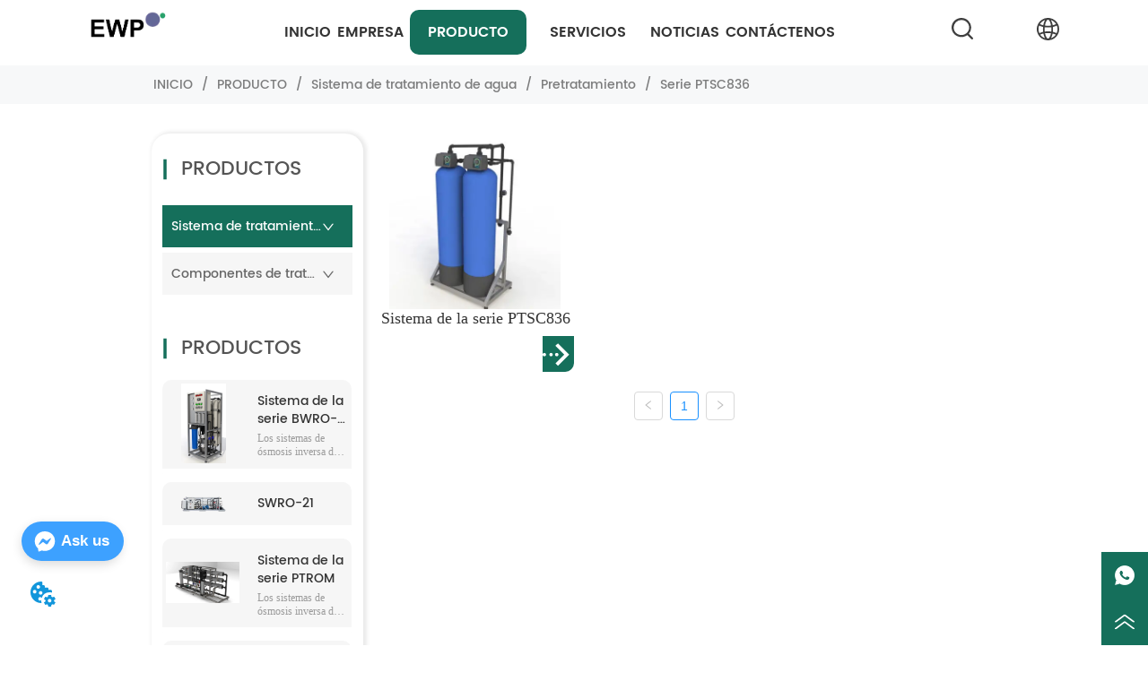

--- FILE ---
content_type: text/html; charset=utf-8
request_url: https://es.ewp-china.com/product/category/ptsc836_series
body_size: 31117
content:

        <!DOCTYPE html>
        <html lang="es">
        <head>
            <meta charset="utf-8">
            <title>Serie PTSC836 - Pretratamiento - Sistema de tratamiento de agua -PRODUCTO- Environmental World Products (China) Inc.</title>
            <meta name="viewport" content="width=device-width,minimum-scale=1,initial-scale=1">
            <meta name="keywords" content="PRODUCTO - Sistema de tratamiento de agua | Componentes de tratamiento de agua | Sistema de ósmosis inversa | Pretratamiento | Ultrafiltración (UF) / nanofiltración (NF)">
            <meta name="description" content="Environmental World Products (China) Inc. - Fundado en 2004, EWP es un grupo internacional con culturas diversificadas. Tenemos miembros en EE. ...">
            <meta property="og:type" content="website">
            <meta property="og:title" content="Serie PTSC836 - Pretratamiento - Sistema de tratamiento de agua -PRODUCTO- Environmental World Products (China) Inc.">
            <meta property="og:description" content="Environmental World Products (China) Inc. - Fundado en 2004, EWP es un grupo internacional con culturas diversificadas. Tenemos miembros en EE. ...">
            
            <link rel="alternate" hreflang="es" href="https://es.ewp-china.com/product/category/ptsc836_series">
            <link rel="canonical" href="https://es.ewp-china.com/product/category/ptsc836_series">
            <link rel="stylesheet" href="/index.css">
            <link rel="stylesheet" href="/css/aos.css">
            <link rel="stylesheet" href="/css/animate.css">
            <link rel="icon" href=https://dedjh0j7jhutx.cloudfront.net/7a9cc7e02e2a5333a01593671eba3fc7.png type="image/x-icon">
            <script>
  // Define dataLayer and the gtag function.
  window.dataLayer = window.dataLayer || [];
  function gtag(){dataLayer.push(arguments);}
  
  function getCookieValue(cookieName) {
    const name = cookieName + "=";
    const decodedCookie = decodeURIComponent(document.cookie);
    const cookieArray = decodedCookie.split(';');

    for (let i = 0; i < cookieArray.length; i++) {
        let cookie = cookieArray[i].trim();
        if (cookie.indexOf(name) === 0) {
            return cookie.substring(name.length, cookie.length);
        }
    }
    return undefined;
  };
  if (!getCookieValue('skyCmpCookie')) {
    gtag('consent', 'default', {
      'ad_storage': 'granted',
      'ad_user_data': 'granted',
      'ad_personalization': 'granted',
      'analytics_storage': 'granted',
      'functionality_storage': 'granted',
      'personalization_storage': 'granted',
      'security_storage': 'granted',
    });
  }
</script>
<script defer="defer" src='https://portlet-us.s3.amazonaws.com/bundle/cmp.js'></script>
<!-- Google Tag Manager -->
<script>(function(w,d,s,l,i){w[l]=w[l]||[];w[l].push({'gtm.start':
new Date().getTime(),event:'gtm.js'});var f=d.getElementsByTagName(s)[0],
j=d.createElement(s),dl=l!='dataLayer'?'&l='+l:'';j.async=true;j.src=
'https://www.googletagmanager.com/gtm.js?id='+i+dl;f.parentNode.insertBefore(j,f);
})(window,document,'script','dataLayer','GTM-527NPSN');</script>
<!-- End Google Tag Manager -->
<script defer id="SkyMessage" src="https://d1c6gk3tn6ydje.cloudfront.net/bundle/skyMessage.js?layout=left&color=#3DA1FF&pageId=1018989091485412"></script>
            <style>.gridFixed{position:fixed;top:0;left:0;right:0;z-index:99}.gridLayout{width:auto;background-repeat:no-repeat;background-position:50%;background-size:cover}.gridLayout>div>.row>.edit{height:inherit}.gridLayout .gridSub{min-height:50px}.gridLayout.gridFixed{transition:background-color .3s}
.Button1{min-width:30px}.Button1 a{text-align:center;display:inline-block;width:100%;position:relative}.Button1 a svg{display:none;width:15px;height:15px;margin-right:3px}.Button1 a .button0_text,.Button1 a svg{vertical-align:middle}.Button1 .none{pointer-events:none}
.video{max-width:800px}#root{min-height:100%}@media screen and (max-width:600px){.RootSortable{padding-bottom:53px}}.LIRTList1{margin:0 auto;transition:all .5s ease-out}.LIRTList1,.LIRTList1 .content{display:block}.LIRTList1 .content .content-block .product-content__intro,.LIRTList1 .content .content-block .product-content__title{overflow:hidden;text-overflow:ellipsis;display:-webkit-box;-webkit-line-clamp:2;-webkit-box-orient:vertical}.LIRTList1 .imgContent{margin-right:20px;overflow:hidden}.LIRTList1 .imgContent .pic{width:100%;height:100%;padding-bottom:100%;background:no-repeat 50%;background-size:cover;animation-duration:1s;animation-fill-mode:both}.LIRTList1 .title{padding:10px}.LIRTList1 .title a{font-size:16px;color:#878787}.LIRTList1 .singleLine.content{height:inherit;text-align:left}.LIRTList1 .singleLine.content .imgContent{transition:all .3s ease-out;-webkit-transition:all .3s ease-out;width:25%;display:inline-block}.LIRTList1 .singleLine.content .content-block{display:flex;border-bottom:1px solid #bbb}.LIRTList1 .singleLine.content .content-block .product-content{display:flex;flex:1;flex-direction:column;justify-content:space-between;vertical-align:top;color:#333}.LIRTList1 .singleLine.content .content-block .product-content__title{margin-top:10px;font-size:18px;color:#333}.LIRTList1 .singleLine.content .content-block .product-content__footer{display:flex;justify-content:space-between}.LIRTList1 .singleLine.content .content-block .product-content__intro{color:#333;font-size:14px;margin-top:5px;overflow:hidden;text-overflow:ellipsis;display:-webkit-box;-webkit-line-clamp:2;-webkit-box-orient:vertical}.LIRTList1 .singleLine.content .content-block .product-content__btn{width:100%;color:#000;background:transparent;border:1px solid #eee;outline:none}.LIRTList1 .singleLine.content .content-block .product-content__btn:hover{cursor:pointer}.LIRTList1 .singleLine.content .content-block .product-content__btn i{width:auto;height:auto}.LIRTList1 .singleLine.content .content-block .product-content__btn .icon{vertical-align:middle;margin-right:12px}.LIRTList1 .singleLine.content .content-block .product-content__sub{font-size:12px;color:#999}.LIRTList1 .singleLine.content .content-block .product-content__sub__split{color:#979797;margin:0 10px}.LIRTList1 .singleLine.content .content-block .product-content__more{color:#2591e9;font-size:12px}.item{background-color:#5c6b77;float:left;margin:0 10px;border:2px solid #000}@media screen and (max-width:600px){.ProductList2 .singleLine.content{margin:0 18px}.ProductList2 .singleLine.content .imgContent{width:30%;display:inline-block}.ProductList2 .singleLine.content .content-block{margin:0;padding:9px 0;border-bottom:1px solid #bbb}.ProductList2 .singleLine.content .content-block .product-content{color:#333}.ProductList2 .singleLine.content .content-block .product-content__intro{color:#666;font-size:14px;margin:4px 0}.ProductList2 .singleLine.content .content-block .product-content__more,.ProductList2 .singleLine.content .content-block .product-content__source,.ProductList2 .singleLine.content .content-block .product-content__sub__split{display:none}}.rc-pagination{box-sizing:border-box;color:rgba(0,0,0,.65);font-size:14px;font-variant:tabular-nums;line-height:1.5;font-feature-settings:"tnum"}.rc-pagination,.rc-pagination ol,.rc-pagination ul{margin:0;padding:0;list-style:none}.rc-pagination:after{display:block;clear:both;height:0;overflow:hidden;visibility:hidden;content:" "}.rc-pagination-item,.rc-pagination-total-text{display:inline-block;height:32px;margin-right:8px;line-height:30px;vertical-align:middle}.rc-pagination-item{min-width:32px;font-family:Arial;text-align:center;list-style:none;background-color:#fff;border:1px solid #d9d9d9;border-radius:4px;outline:0;cursor:pointer;-webkit-user-select:none;-moz-user-select:none;-ms-user-select:none;user-select:none}.rc-pagination-item a{display:block;padding:0 6px;color:rgba(0,0,0,.65);transition:none}.rc-pagination-item a:hover{text-decoration:none}.rc-pagination-item:focus,.rc-pagination-item:hover{border-color:#1890ff;transition:all .3s}.rc-pagination-item:focus a,.rc-pagination-item:hover a{color:#1890ff}.rc-pagination-item-active{font-weight:500;background:#fff;border-color:#1890ff}.rc-pagination-item-active a{color:#1890ff}.rc-pagination-item-active:focus,.rc-pagination-item-active:hover{border-color:#40a9ff}.rc-pagination-item-active:focus a,.rc-pagination-item-active:hover a{color:#40a9ff}.rc-pagination-jump-next,.rc-pagination-jump-prev{outline:0}.rc-pagination-jump-next .rc-pagination-item-container,.rc-pagination-jump-prev .rc-pagination-item-container{position:relative}.rc-pagination-jump-next .rc-pagination-item-container .rc-pagination-item-link-icon,.rc-pagination-jump-prev .rc-pagination-item-container .rc-pagination-item-link-icon{display:inline-block;font-size:12px;font-size:12px\9;transform:scale(1) rotate(0deg);color:#1890ff;letter-spacing:-1px;opacity:0;transition:all .2s}:root .rc-pagination-jump-next .rc-pagination-item-container .rc-pagination-item-link-icon,:root .rc-pagination-jump-prev .rc-pagination-item-container .rc-pagination-item-link-icon{font-size:12px}.rc-pagination-jump-next .rc-pagination-item-container .rc-pagination-item-link-icon-svg,.rc-pagination-jump-prev .rc-pagination-item-container .rc-pagination-item-link-icon-svg{top:0;right:0;bottom:0;left:0;margin:auto}.rc-pagination-jump-next .rc-pagination-item-container .rc-pagination-item-ellipsis,.rc-pagination-jump-prev .rc-pagination-item-container .rc-pagination-item-ellipsis{position:absolute;top:0;right:0;bottom:0;left:0;display:block;margin:auto;color:rgba(0,0,0,.25);letter-spacing:2px;text-align:center;text-indent:.13em;opacity:1;transition:all .2s}.rc-pagination-jump-next:focus .rc-pagination-item-link-icon,.rc-pagination-jump-next:hover .rc-pagination-item-link-icon,.rc-pagination-jump-prev:focus .rc-pagination-item-link-icon,.rc-pagination-jump-prev:hover .rc-pagination-item-link-icon{opacity:1}.rc-pagination-jump-next:focus .rc-pagination-item-ellipsis,.rc-pagination-jump-next:hover .rc-pagination-item-ellipsis,.rc-pagination-jump-prev:focus .rc-pagination-item-ellipsis,.rc-pagination-jump-prev:hover .rc-pagination-item-ellipsis{opacity:0}.rc-pagination-jump-next,.rc-pagination-jump-prev,.rc-pagination-prev{margin-right:8px}.rc-pagination-jump-next,.rc-pagination-jump-prev,.rc-pagination-next,.rc-pagination-prev{display:inline-block;min-width:32px;height:32px;color:rgba(0,0,0,.65);font-family:Arial;line-height:32px;text-align:center;vertical-align:middle;list-style:none;border-radius:4px;cursor:pointer;transition:all .3s}.rc-pagination-next,.rc-pagination-prev{outline:0}.rc-pagination-next a,.rc-pagination-prev a{color:rgba(0,0,0,.65);-webkit-user-select:none;-moz-user-select:none;-ms-user-select:none;user-select:none}.rc-pagination-next:hover a,.rc-pagination-prev:hover a{border-color:#40a9ff}.rc-pagination-next .rc-pagination-item-link,.rc-pagination-prev .rc-pagination-item-link{display:block;height:100%;font-size:12px;text-align:center;background-color:#fff;border:1px solid #d9d9d9;border-radius:4px;outline:none;transition:all .3s}.rc-pagination-next:focus .rc-pagination-item-link,.rc-pagination-next:hover .rc-pagination-item-link,.rc-pagination-prev:focus .rc-pagination-item-link,.rc-pagination-prev:hover .rc-pagination-item-link{color:#1890ff;border-color:#1890ff}.rc-pagination-disabled,.rc-pagination-disabled:focus,.rc-pagination-disabled:hover{cursor:not-allowed}.rc-pagination-disabled .rc-pagination-item-link,.rc-pagination-disabled:focus .rc-pagination-item-link,.rc-pagination-disabled:focus a,.rc-pagination-disabled:hover .rc-pagination-item-link,.rc-pagination-disabled:hover a,.rc-pagination-disabled a{color:rgba(0,0,0,.25);border-color:#d9d9d9;cursor:not-allowed}.empty-content{text-align:center;margin:10px 0;height:800px}.empty-content .text{margin-top:40px;font-size:18px;color:#333}
.emptyDiv{text-align:center;height:100%;display:flex;flex-direction:column;align-items:center;justify-content:center;border:1px dashed #bbb;min-height:100px}.web_col_content_empty_tips_btn{-webkit-box-sizing:border-box;-moz-box-sizing:border-box;box-sizing:border-box;display:inline-block;width:130px;height:40px;line-height:40px;padding:0;border:1px solid rgba(127,155,255,.6);background-color:rgba(202,214,255,.1);color:#5874d8;font-size:15px;vertical-align:middle;cursor:pointer;-webkit-border-radius:2px;-moz-border-radius:2px;border-radius:2px;outline:0}.web_col_content_empty_tips_icon{display:inline-block;width:17px;height:14px;margin-right:5px;vertical-align:middle}.web_col_content_empty_tips_text{display:inline-block}.video{max-width:800px}#root{min-height:100%}@media screen and (max-width:600px){.RootSortable{padding-bottom:53px}}.rootgridv2214{position:relative}.rootgridv2214 .box,.rootgridv2214 .cell{width:100%}.rootgridv2214 .box .grid_content,.rootgridv2214 .cell .grid_content{height:100%}.rootgridv2214 .box>.grid_content{box-sizing:border-box;display:flex;flex:0 1 auto;flex-direction:row;flex-wrap:wrap;margin-right:0;margin-left:0}.rootgridv2214 .cell.edit{position:relative}.rootgridv2214 .cell.edit.empty{height:auto;display:flex;flex-direction:column}.rootgridv2214 .grid_content:after,.rootgridv2214 .grid_content:before{content:"";display:flex}
.Breadcrumb{font-size:14px}.Breadcrumb .breadcrumb-link{color:#333;flex-shrink:0}.Breadcrumb .breadcrumb-currenctTag{display:inline-block}.Breadcrumb .breadcrumb-separator{margin:0 6px}.Breadcrumb svg{width:14px;height:14px;margin-right:5px;color:#333}
.video{max-width:800px}#root{min-height:100%}@media screen and (max-width:600px){.RootSortable{padding-bottom:53px}}.ProductList2{display:block;margin:0 auto;transition:all .5s ease-out}.ProductList2 .content{display:block}.ProductList2 .content .content-block .product-content__intro,.ProductList2 .content .content-block .product-content__title{overflow:hidden;text-overflow:ellipsis;display:-webkit-box;-webkit-line-clamp:2;-webkit-box-orient:vertical}.ProductList2 .imgContent{overflow:hidden}.ProductList2 .imgContent .pic{width:100%;height:100%;padding-bottom:100%;background:no-repeat 50%;background-size:cover;transition:all .3s ease-out;-webkit-transition:all .3s ease-out}.ProductList2 .title{padding:10px}.ProductList2 .title a{font-size:16px;color:#878787}.ProductList2 .multiLine.content{display:block;width:100%;text-align:left;border:none;background:transparent}.ProductList2 .multiLine.content .content-block:hover{transition:all .5s ease-out}.ProductList2 .multiLine.content .content-block .product-content__title{vertical-align:top;margin-top:0;margin-bottom:0;font-size:18px;color:#333;-webkit-line-clamp:1;overflow:hidden;text-overflow:ellipsis;display:-webkit-box;-webkit-line-clamp:2;-webkit-box-orient:vertical}.ProductList2 .multiLine.content .content-block .product-content__date{color:#000}.ProductList2 .multiLine.content .content-block .product-content__btn{text-align:center;width:100%;color:#000;background:transparent;border:1px solid #eee;outline:none}.ProductList2 .multiLine.content .content-block .product-content__btn:hover{cursor:pointer}.ProductList2 .multiLine.content .content-block .product-content__btn i{width:auto;height:auto}.ProductList2 .multiLine.content .content-block .product-content__btn .icon{vertical-align:middle;margin-right:12px}.ProductList2 .multiLine.content .content-block .product-content__intro{color:#333;font-size:14px}.item{background-color:#5c6b77;float:left;margin:0 10px;border:2px solid #000}@media screen and (max-width:600px){.ProductList2 .multiLine.content{margin-bottom:0}.ProductList2 .multiLine.content .content-block{box-shadow:0 0 6px 0 rgba(0,0,0,.1);margin:7px 18px;border-radius:2px}}.rc-pagination{box-sizing:border-box;color:rgba(0,0,0,.65);font-size:14px;font-variant:tabular-nums;line-height:1.5;font-feature-settings:"tnum"}.rc-pagination,.rc-pagination ol,.rc-pagination ul{margin:0;padding:0;list-style:none}.rc-pagination:after{display:block;clear:both;height:0;overflow:hidden;visibility:hidden;content:" "}.rc-pagination-item,.rc-pagination-total-text{display:inline-block;height:32px;margin-right:8px;line-height:30px;vertical-align:middle}.rc-pagination-item{min-width:32px;font-family:Arial;text-align:center;list-style:none;background-color:#fff;border:1px solid #d9d9d9;border-radius:4px;outline:0;cursor:pointer;-webkit-user-select:none;-moz-user-select:none;-ms-user-select:none;user-select:none}.rc-pagination-item a{display:block;padding:0 6px;color:rgba(0,0,0,.65);transition:none}.rc-pagination-item a:hover{text-decoration:none}.rc-pagination-item:focus,.rc-pagination-item:hover{border-color:#1890ff;transition:all .3s}.rc-pagination-item:focus a,.rc-pagination-item:hover a{color:#1890ff}.rc-pagination-item-active{font-weight:500;background:#fff;border-color:#1890ff}.rc-pagination-item-active a{color:#1890ff}.rc-pagination-item-active:focus,.rc-pagination-item-active:hover{border-color:#40a9ff}.rc-pagination-item-active:focus a,.rc-pagination-item-active:hover a{color:#40a9ff}.rc-pagination-jump-next,.rc-pagination-jump-prev{outline:0}.rc-pagination-jump-next .rc-pagination-item-container,.rc-pagination-jump-prev .rc-pagination-item-container{position:relative}.rc-pagination-jump-next .rc-pagination-item-container .rc-pagination-item-link-icon,.rc-pagination-jump-prev .rc-pagination-item-container .rc-pagination-item-link-icon{display:inline-block;font-size:12px;font-size:12px\9;transform:scale(1) rotate(0deg);color:#1890ff;letter-spacing:-1px;opacity:0;transition:all .2s}:root .rc-pagination-jump-next .rc-pagination-item-container .rc-pagination-item-link-icon,:root .rc-pagination-jump-prev .rc-pagination-item-container .rc-pagination-item-link-icon{font-size:12px}.rc-pagination-jump-next .rc-pagination-item-container .rc-pagination-item-link-icon-svg,.rc-pagination-jump-prev .rc-pagination-item-container .rc-pagination-item-link-icon-svg{top:0;right:0;bottom:0;left:0;margin:auto}.rc-pagination-jump-next .rc-pagination-item-container .rc-pagination-item-ellipsis,.rc-pagination-jump-prev .rc-pagination-item-container .rc-pagination-item-ellipsis{position:absolute;top:0;right:0;bottom:0;left:0;display:block;margin:auto;color:rgba(0,0,0,.25);letter-spacing:2px;text-align:center;text-indent:.13em;opacity:1;transition:all .2s}.rc-pagination-jump-next:focus .rc-pagination-item-link-icon,.rc-pagination-jump-next:hover .rc-pagination-item-link-icon,.rc-pagination-jump-prev:focus .rc-pagination-item-link-icon,.rc-pagination-jump-prev:hover .rc-pagination-item-link-icon{opacity:1}.rc-pagination-jump-next:focus .rc-pagination-item-ellipsis,.rc-pagination-jump-next:hover .rc-pagination-item-ellipsis,.rc-pagination-jump-prev:focus .rc-pagination-item-ellipsis,.rc-pagination-jump-prev:hover .rc-pagination-item-ellipsis{opacity:0}.rc-pagination-jump-next,.rc-pagination-jump-prev,.rc-pagination-prev{margin-right:8px}.rc-pagination-jump-next,.rc-pagination-jump-prev,.rc-pagination-next,.rc-pagination-prev{display:inline-block;min-width:32px;height:32px;color:rgba(0,0,0,.65);font-family:Arial;line-height:32px;text-align:center;vertical-align:middle;list-style:none;border-radius:4px;cursor:pointer;transition:all .3s}.rc-pagination-next,.rc-pagination-prev{outline:0}.rc-pagination-next a,.rc-pagination-prev a{color:rgba(0,0,0,.65);-webkit-user-select:none;-moz-user-select:none;-ms-user-select:none;user-select:none}.rc-pagination-next:hover a,.rc-pagination-prev:hover a{border-color:#40a9ff}.rc-pagination-next .rc-pagination-item-link,.rc-pagination-prev .rc-pagination-item-link{display:block;height:100%;font-size:12px;text-align:center;background-color:#fff;border:1px solid #d9d9d9;border-radius:4px;outline:none;transition:all .3s}.rc-pagination-next:focus .rc-pagination-item-link,.rc-pagination-next:hover .rc-pagination-item-link,.rc-pagination-prev:focus .rc-pagination-item-link,.rc-pagination-prev:hover .rc-pagination-item-link{color:#1890ff;border-color:#1890ff}.rc-pagination-disabled,.rc-pagination-disabled:focus,.rc-pagination-disabled:hover{cursor:not-allowed}.rc-pagination-disabled .rc-pagination-item-link,.rc-pagination-disabled:focus .rc-pagination-item-link,.rc-pagination-disabled:focus a,.rc-pagination-disabled:hover .rc-pagination-item-link,.rc-pagination-disabled:hover a,.rc-pagination-disabled a{color:rgba(0,0,0,.25);border-color:#d9d9d9;cursor:not-allowed}.empty-content{text-align:center;margin:10px 0;height:800px}.empty-content .text{margin-top:40px;font-size:18px;color:#333}
.video{max-width:800px}#root{min-height:100%}@media screen and (max-width:600px){.RootSortable{padding-bottom:53px}}.hotNav{position:relative;cursor:pointer}.hotNav:after{content:"";position:absolute;left:-10px;top:-10px;right:-10px;bottom:-10px}.dropclassifyv2311{cursor:pointer;margin:10px 0}.dropclassifyv2311 .dropclassifyList{overflow:hidden}.dropclassifyv2311 .anticon-right{display:flex}.dropclassifyv2311 .classify-main{padding:10px 20px;position:relative;border-bottom-width:0;border-left-width:0;border-right-width:0}.dropclassifyv2311 .classify-main+.classify-main{border-top:none}@media (hover:hover){.dropclassifyv2311 .classify-main:hover{background:#f2f3f7}}.dropclassifyv2311 .classify-main .classify-sub{display:none;background:#fff;z-index:100;overflow:hidden}.dropclassifyv2311 .classify-sub__title,.dropclassifyv2311 .classify-title{display:flex;justify-content:space-between;align-items:center}.dropclassifyv2311 .classify-sub__item{padding:10px 20px;position:relative;width:300px;border-bottom-width:0;border-left-width:0;border-right-width:0}@media (hover:hover){.dropclassifyv2311 .classify-sub__item:hover{background:#f2f3f7}.dropclassifyv2311 .classify-sub__item+.classify-sub__item{border-top:none}}.dropclassifyv2311 .classify-third{overflow:hidden;display:none;background:#fff;z-index:100}.dropclassifyv2311 .classify-third__item{padding:10px 20px;width:300px;border-bottom-width:0;border-left-width:0;border-right-width:0}@media (hover:hover){.dropclassifyv2311 .classify-third__item:hover{color:#00a4ff}}.dropclassifyv2311 .anticon-right{transform:rotate(90deg)}.dropclassifyv2311 .classify-main{width:100%;padding:0;font-size:14px;color:#333}.dropclassifyv2311 .classify-main .active{display:block}.dropclassifyv2311 .classify-main:hover{background:#fff}.dropclassifyv2311 .classify-main .classify-sub__item{padding:0;width:100%!important}.dropclassifyv2311 .classify-main .classify-sub__item .classify-sub__title{padding:12px 20px}.dropclassifyv2311 .classify-main .classify-sub__item:hover{background:#fff}.dropclassifyv2311 .classify-main .classify-third__item{width:100%;padding:12px 50px;font-size:12px;color:#666}.dropclassifyv2311 .classify-main .classify-sub__title,.dropclassifyv2311 .classify-main .classify-title{padding:12px 20px}.dropclassifyv2311 .classify-main .classify-sub,.dropclassifyv2311 .classify-main .classify-third{position:static;width:100%}
.CImage{overflow:hidden}.CImage h1,.CImage h2,.CImage h3,.CImage h4,.CImage h5,.CImage h6{font-weight:400}.CImage .CImage_box{width:100%;height:100%;position:relative;display:block}.CImage .CImage_box:hover{z-index:1}.CImage .CImage_title{position:absolute;bottom:0;width:100%;line-height:1.5;text-align:center;display:none}.CImage .CImage_view{cursor:pointer}.CImage img{width:100%;height:100%;display:block;transition:all .3s ease-out;-webkit-transition:all .3s ease-out}
.Search8 .Search8Wrap .icon{height:20px;width:20px}.Search8 .Search8Wrap .main{width:100vw;height:100vh;position:fixed;left:0;top:0;margin:auto;z-index:100001;perspective:1200px;visibility:hidden}.Search8 .Search8Wrap .main:before{content:"";position:absolute;top:0;right:0;width:100%;height:100%;opacity:.3;background:hsla(0,0%,100%,.98);transform:scaleY(.1);transition:all .6s ease}.Search8 .Search8Wrap .main .closeBtnWrap{position:relative;text-align:right;margin:30px 30px 0 0}.Search8 .Search8Wrap .main .closeBtnWrap .btn_search_close{opacity:0;transition:opacity .3s ease;background-image:url(https://oss.p.skytech.cn/1660305124683194368%2F04e84a8ddf9ac4a3bf9f7133edfc97e9.png);background-position:50%;background-repeat:no-repeat;background-size:auto 35%;background-color:#ccc;display:inline-block;width:36px;height:36px;transition:transform .3s ease}.Search8 .Search8Wrap .main .closeBtnWrap .btn_search_close:hover{background-color:#2a6eb8;transform:rotate(90deg)}.Search8 .Search8Wrap .main .title{position:relative;font-size:50px;text-align:center;margin-top:30px;opacity:0;transform:translate3d(0,30px,0);transition:opacity .8s,transform .8s;transition-delay:.4s}.Search8 .Search8Wrap .main .body{width:100%;position:absolute;top:50%;left:50%;transform:translate(-50%,-50%)}.Search8 .Search8Wrap .main .body .input{width:100%;font-size:30px;overflow:hidden;outline:none;background:transparent;border:none;border-bottom:2px solid #000;padding-bottom:5px;opacity:0;transform:scaleX(0);transform-origin:0 50%;transition:transform .3s;transition-delay:.4s}.Search8 .Search8Wrap .main .body .searchBtnWrap{text-align:right;margin-top:10px}.Search8 .Search8Wrap .main .body .searchBtnWrap button{width:200px;line-height:50px;font-size:30px;text-align:center;cursor:pointer;border-radius:4px;border:1px solid transparent;color:#fff;background-color:#1890ff;opacity:0;transform:translate3d(0,30px,0);transition:opacity .8s,transform .8s;transition-delay:.4s}.Search8 .Search8Wrap .main.main_open{pointer-events:auto;opacity:1;visibility:visible}.Search8 .Search8Wrap .main.main_open:before{opacity:1;transform:scale(1)}.Search8 .Search8Wrap .main.main_open .closeBtnWrap .btn_search_close{opacity:1;transition:transform .3s ease;animation:bounceInA 1s ease}.Search8 .Search8Wrap .main.main_open .title{opacity:1;transform:translateZ(0)}.Search8 .Search8Wrap .main.main_open .body .input{transform:scaleX(1);opacity:1;transition-duration:.4s}.Search8 .Search8Wrap .main.main_open .searchBtnWrap button{opacity:1;transform:translateZ(0)}@keyframes bounceInA{0%{opacity:0;transform:scale3d(.3,.3,.3)}20%{transform:scale3d(1.1,1.1,1.1)}40%{transform:scale3d(.9,.9,.9)}60%{opacity:1;transform:scale3d(1.03,1.03,1.03)}80%{transform:scale3d(.97,.97,.97)}to{opacity:1;transform:scaleX(1)}}
.Nav_pc{width:100%;max-width:100%;margin:0 auto}.Nav_pc>.rc-menu{display:flex;justify-content:center;align-items:center;text-align:center;border:none}.Nav_pc>.rc-menu>.rc-menu-item,.Nav_pc>.rc-menu>.rc-menu-submenu{display:flex;align-items:center;justify-content:center;flex:0 1 auto;font-size:18px;color:#333;border:none;height:50px;cursor:pointer;padding:0;width:100%}.Nav_pc>.rc-menu.rc-menu-horizontal{background:unset}.Nav_pc>.rc-menu.rc-menu-horizontal:after{display:none}.Nav_pc .rc-menu-horizontal{overflow:unset}.rc-menu-vertical>.rc-menu-submenu>.rc-menu-submenu-title{cursor:pointer}.Nav-popupClassName{z-index:999}.Nav-popupClassName>.rc-menu{overflow:hidden}.Nav-popupClassName .rc-menu-item,.Nav-popupClassName .rc-menu-submenu-title{font-size:14px;color:#666;background:#fff;text-align:left;cursor:pointer}.Nav-popupClassName .menuChildItem+.menuChildItem{border-top:1px solid #999}.Nav-popupClassName .menuChildItem,.Nav-popupClassName .menuChildItem .child,.Nav-popupClassName .rc-menu-submenu-title span{overflow:hidden;white-space:nowrap;text-overflow:ellipsis}.Nav-popupClassName>.rc-menu .rc-menu-submenu-title{display:flex;align-items:center}.Nav-popupClassName>.rc-menu .rc-menu-submenu-title,.Nav-popupClassName>.rc-menu>.rc-menu-item{height:50px}.Nav-popupClassName>.rc-menu .rc-menu-submenu-title{padding-top:0!important;padding-bottom:0!important}.Nav-popupClassName>.rc-menu .rc-menu-submenu-title .rc-menu-submenu-arrow{top:50%;transform:translateY(-50%)}@font-face{font-family:FontAwesome;src:url(https://cdnjs.cloudflare.com/ajax/libs/font-awesome/4.2.0/fonts/fontawesome-webfont.eot);src:url(https://cdnjs.cloudflare.com/ajax/libs/font-awesome/4.2.0/fonts/fontawesome-webfont.eot#iefix) format("embedded-opentype"),url(https://cdnjs.cloudflare.com/ajax/libs/font-awesome/4.2.0/fonts/fontawesome-webfont.woff) format("woff"),url(https://cdnjs.cloudflare.com/ajax/libs/font-awesome/4.2.0/fonts/fontawesome-webfont.ttf) format("truetype"),url(https://cdnjs.cloudflare.com/ajax/libs/font-awesome/4.2.0/fonts/fontawesome-webfont.svg#fontawesomeregular) format("svg");font-weight:400;font-style:normal}.rc-menu{outline:none;margin-bottom:0;padding-left:0;padding-right:0;list-style:none;border:1px solid #d9d9d9;box-shadow:0 0 4px #d9d9d9;border-radius:3px;color:#666}.rc-menu-rtl{direction:rtl}.rc-menu-hidden{display:none}.rc-menu-collapse{overflow:hidden;transition:height .3s ease-out}.rc-menu-item-group-list{margin:0;padding:0}.rc-menu-item-group-title{color:#999;line-height:1.5;padding:8px 10px;border-bottom:1px solid #dedede}.rc-menu-item-selected{transform:translateZ(0)}.rc-menu-item-selected,.rc-menu-submenu-selected{background-color:#eaf8fe}.rc-menu>li.rc-menu-submenu{padding:0}.rc-menu-horizontal.rc-menu-sub,.rc-menu-vertical-left.rc-menu-sub,.rc-menu-vertical-right.rc-menu-sub,.rc-menu-vertical.rc-menu-sub{min-width:160px;margin-top:0}.rc-menu-item,.rc-menu-submenu-title{margin:0;position:relative;display:block;padding:7px 7px 7px 16px;white-space:nowrap}.rc-menu-rtl .rc-menu-item,.rc-menu-rtl .rc-menu-submenu-title{padding:7px 16px 7px 7px}.rc-menu-item.rc-menu-item-disabled,.rc-menu-item.rc-menu-submenu-disabled,.rc-menu-submenu-title.rc-menu-item-disabled,.rc-menu-submenu-title.rc-menu-submenu-disabled{color:#777!important}.rc-menu>.rc-menu-item-divider{height:1px;margin:1px 0;overflow:hidden;padding:0;line-height:0;background-color:#e5e5e5}.rc-menu-submenu-popup{position:absolute}.rc-menu-submenu-popup .submenu-title-wrapper{padding-right:20px}.rc-menu-submenu-rtl.rc-menu-submenu-popup .submenu-title-wrapper,.rc-menu-submenu-rtl .rc-menu-submenu-popup .submenu-title-wrapper{padding-right:0;padding-left:20px}.rc-menu .rc-menu-item .anticon,.rc-menu .rc-menu-submenu-title .anticon{width:14px;height:14px;margin-right:8px;top:-1px}.rc-menu-rtl .rc-menu .rc-menu-item .anticon,.rc-menu-rtl .rc-menu .rc-menu-submenu-title .anticon{margin-right:0;margin-left:8px}.rc-menu-horizontal{border:none;border-bottom:1px solid #d9d9d9;box-shadow:none;white-space:nowrap;overflow:unset}.rc-menu-horizontal>.rc-menu-item,.rc-menu-horizontal>.rc-menu-submenu>.rc-menu-submenu-title{padding:15px 20px}.rc-menu-horizontal>.rc-menu-item,.rc-menu-horizontal>.rc-menu-submenu{border-bottom:2px solid transparent;display:inline-block;vertical-align:bottom}.rc-menu-horizontal>.rc-menu-item-active,.rc-menu-horizontal>.rc-menu-submenu-active{border-bottom:2px solid #2db7f5;background-color:#f3f5f7;color:#2baee9}.rc-menu-horizontal:after{content:"\20";display:block;height:0;clear:both}.rc-menu-inline,.rc-menu-vertical,.rc-menu-vertical-left,.rc-menu-vertical-right{padding:0}.rc-menu-inline>.rc-menu-item,.rc-menu-inline>.rc-menu-submenu>.rc-menu-submenu-title,.rc-menu-vertical-left>.rc-menu-item,.rc-menu-vertical-left>.rc-menu-submenu>.rc-menu-submenu-title,.rc-menu-vertical-right>.rc-menu-item,.rc-menu-vertical-right>.rc-menu-submenu>.rc-menu-submenu-title,.rc-menu-vertical>.rc-menu-item,.rc-menu-vertical>.rc-menu-submenu>.rc-menu-submenu-title{padding:12px 28px 12px 24px}.rc-menu-rtl.rc-menu-inline>.rc-menu-item,.rc-menu-rtl.rc-menu-inline>.rc-menu-submenu>.rc-menu-submenu-title,.rc-menu-rtl.rc-menu-vertical-left>.rc-menu-item,.rc-menu-rtl.rc-menu-vertical-left>.rc-menu-submenu>.rc-menu-submenu-title,.rc-menu-rtl.rc-menu-vertical-right>.rc-menu-item,.rc-menu-rtl.rc-menu-vertical-right>.rc-menu-submenu>.rc-menu-submenu-title,.rc-menu-rtl.rc-menu-vertical>.rc-menu-item,.rc-menu-rtl.rc-menu-vertical>.rc-menu-submenu>.rc-menu-submenu-title{padding:12px 24px 12px 8px}.rc-menu-inline .rc-menu-submenu-arrow,.rc-menu-vertical-left .rc-menu-submenu-arrow,.rc-menu-vertical-right .rc-menu-submenu-arrow,.rc-menu-vertical .rc-menu-submenu-arrow{display:inline-block;font:normal normal normal 14px/1 FontAwesome;font-size:inherit;vertical-align:baseline;text-align:center;text-transform:none;text-rendering:auto;position:absolute;right:16px;line-height:1.5em}.rc-menu-inline .rc-menu-submenu-arrow:before,.rc-menu-vertical-left .rc-menu-submenu-arrow:before,.rc-menu-vertical-right .rc-menu-submenu-arrow:before,.rc-menu-vertical .rc-menu-submenu-arrow:before{content:"\f0da"}.rc-menu-rtl.rc-menu-inline .rc-menu-submenu-arrow:before,.rc-menu-rtl.rc-menu-vertical-left .rc-menu-submenu-arrow:before,.rc-menu-rtl.rc-menu-vertical-right .rc-menu-submenu-arrow:before,.rc-menu-rtl.rc-menu-vertical .rc-menu-submenu-arrow:before,.rc-menu-submenu-rtl .rc-menu-inline .rc-menu-submenu-arrow:before,.rc-menu-submenu-rtl .rc-menu-vertical-left .rc-menu-submenu-arrow:before,.rc-menu-submenu-rtl .rc-menu-vertical-right .rc-menu-submenu-arrow:before,.rc-menu-submenu-rtl .rc-menu-vertical .rc-menu-submenu-arrow:before{content:"\f0d9"}.rc-menu-rtl.rc-menu-inline .rc-menu-submenu-arrow,.rc-menu-rtl.rc-menu-vertical-left .rc-menu-submenu-arrow,.rc-menu-rtl.rc-menu-vertical-right .rc-menu-submenu-arrow,.rc-menu-rtl.rc-menu-vertical .rc-menu-submenu-arrow,.rc-menu-submenu-rtl .rc-menu-inline .rc-menu-submenu-arrow,.rc-menu-submenu-rtl .rc-menu-vertical-left .rc-menu-submenu-arrow,.rc-menu-submenu-rtl .rc-menu-vertical-right .rc-menu-submenu-arrow,.rc-menu-submenu-rtl .rc-menu-vertical .rc-menu-submenu-arrow{right:auto;left:16px}.rc-menu-inline .rc-menu-submenu-arrow{transform:rotate(90deg);transition:transform .3s}.rc-menu-inline .rc-menu-submenu-open>.rc-menu-submenu-title .rc-menu-submenu-arrow{transform:rotate(-90deg)}.rc-menu-vertical-left.rc-menu-sub,.rc-menu-vertical-right.rc-menu-sub,.rc-menu-vertical.rc-menu-sub{padding:0}.rc-menu-submenu-rtl .rc-menu-vertical-left.rc-menu-sub,.rc-menu-submenu-rtl .rc-menu-vertical-right.rc-menu-sub,.rc-menu-submenu-rtl .rc-menu-vertical.rc-menu-sub{direction:rtl}.rc-menu-sub.rc-menu-inline{padding:0;border:none;border-radius:0;box-shadow:none}.rc-menu-sub.rc-menu-inline>.rc-menu-item,.rc-menu-sub.rc-menu-inline>.rc-menu-submenu>.rc-menu-submenu-title{padding-top:8px;padding-bottom:8px;padding-right:0}.rc-menu-rtl .rc-menu-sub.rc-menu-inline>.rc-menu-item,.rc-menu-rtl .rc-menu-sub.rc-menu-inline>.rc-menu-submenu>.rc-menu-submenu-title{padding-left:0}.rc-menu-open-slide-up-appear,.rc-menu-open-slide-up-enter{animation-duration:.3s;animation-fill-mode:both;transform-origin:0 0;opacity:0;animation-timing-function:cubic-bezier(.08,.82,.17,1);animation-play-state:paused}.rc-menu-open-slide-up-leave{animation-duration:.3s;animation-fill-mode:both;transform-origin:0 0;opacity:1;animation-timing-function:cubic-bezier(.6,.04,.98,.34);animation-play-state:paused}.rc-menu-open-slide-up-appear.rc-menu-open-slide-up-appear-active,.rc-menu-open-slide-up-enter.rc-menu-open-slide-up-enter-active{animation-name:rcMenuOpenSlideUpIn;animation-play-state:running}.rc-menu-open-slide-up-leave.rc-menu-open-slide-up-leave-active{animation-name:rcMenuOpenSlideUpOut;animation-play-state:running}@keyframes rcMenuOpenSlideUpIn{0%{opacity:0;transform-origin:0 0;transform:scaleY(0)}to{opacity:1;transform-origin:0 0;transform:scaleY(1)}}@keyframes rcMenuOpenSlideUpOut{0%{opacity:1;transform-origin:0 0;transform:scaleY(1)}to{opacity:0;transform-origin:0 0;transform:scaleY(0)}}.rc-menu-open-zoom-appear,.rc-menu-open-zoom-enter{opacity:0;animation-duration:.3s;animation-fill-mode:both;transform-origin:0 0;animation-timing-function:cubic-bezier(.08,.82,.17,1);animation-play-state:paused}.rc-menu-open-zoom-leave{animation-duration:.3s;animation-fill-mode:both;transform-origin:0 0;animation-timing-function:cubic-bezier(.6,.04,.98,.34);animation-play-state:paused}.rc-menu-open-zoom-appear.rc-menu-open-zoom-appear-active,.rc-menu-open-zoom-enter.rc-menu-open-zoom-enter-active{animation-name:rcMenuOpenZoomIn;animation-play-state:running}.rc-menu-open-zoom-leave.rc-menu-open-zoom-leave-active{animation-name:rcMenuOpenZoomOut;animation-play-state:running}.rc-menu-submenu-rtl.rc-menu-open-zoom-appear,.rc-menu-submenu-rtl .rc-menu-open-zoom-appear,.rc-menu-submenu-rtl.rc-menu-open-zoom-enter,.rc-menu-submenu-rtl .rc-menu-open-zoom-enter,.rc-menu-submenu-rtl.rc-menu-open-zoom-leave,.rc-menu-submenu-rtl .rc-menu-open-zoom-leave{transform-origin:top right!important}@keyframes rcMenuOpenZoomIn{0%{opacity:0;transform:scale(0)}to{opacity:1;transform:scale(1)}}@keyframes rcMenuOpenZoomOut{0%{transform:scale(1)}to{opacity:0;transform:scale(0)}}.video{max-width:800px}#root{min-height:100%}@media screen and (max-width:600px){.RootSortable{padding-bottom:53px}}
.video{max-width:800px}#root{min-height:100%}@media screen and (max-width:600px){.RootSortable{padding-bottom:53px}}.HoverLanguage{position:relative}.HoverLanguage .titleWarp{display:flex;align-items:center;flex-direction:row-reverse;cursor:pointer;-webkit-tap-highlight-color:transparent}.HoverLanguage .titleWarp .title{margin-left:5px}.HoverLanguage .titleWarp .icon svg{height:20px;width:20px;vertical-align:middle}.HoverLanguage .titleWarp .languageWarp{position:absolute;right:0;top:calc(100% + 10px);z-index:999;transform-origin:right top;transition:.3s}.HoverLanguage .titleWarp .languageWarp .language{width:300px;display:flex;flex-wrap:wrap;box-sizing:content-box}.HoverLanguage .titleWarp .languageWarp .language .languageItem{color:#000;line-height:30px;text-align:center;overflow:hidden}.HoverLanguage .titleWarp .languageWarp .language .languageItem .languageIcon svg{height:20px;width:20px;vertical-align:middle;margin-right:5px}@media screen and (max-width:600px){.HoverLanguage .languageWarp,.HoverLanguage .languageWarp .language,.HoverLanguage .languageWarp .language .languageItem{width:100vw!important}}
.languageWrap{width:100%}.languageWrap .language_line{width:1px;height:1em;vertical-align:middle;background-color:#595959;display:inline-block}
.SplitLine1{padding-top:5px;padding-bottom:5px}.SplitLine1 hr{color:#ddd;border-top-width:1px;border-top-style:solid;border-left:none;border-right:none;border-bottom:none}
.TextNormal h1,.TextNormal h2,.TextNormal h3,.TextNormal h4,.TextNormal h5,.TextNormal h6{font-weight:400}
.HoverIcon{left:auto;top:auto;position:fixed;z-index:2000;right:0;bottom:60px}.HoverIcon ul{list-style:none;margin:0;padding:0}.HoverIcon ul li{position:relative;width:52px;height:52px;background-color:#000}.HoverIcon ul li .sideitem{width:100%;height:100%;color:#fff;position:absolute;top:0;right:0;display:flex;flex-direction:column;align-items:center;justify-content:center;overflow-y:hidden;overflow:initial}.HoverIcon ul li .sideitem .sideicon svg{width:22px;height:22px;vertical-align:middle}.HoverIcon ul li .sideitem .sidetitle{display:none;white-space:nowrap;overflow:hidden;text-overflow:ellipsis;font-size:20px}.HoverIcon ul li .sideitem .displayText{color:#fff;text-overflow:ellipsis;overflow:hidden;white-space:nowrap;max-width:100%;margin-bottom:0;padding:0 4px;width:100%;text-align:center}.HoverIcon ul li .sideitem:hover{background-color:#e6a23c}.HoverIcon ul li .sideitem.sidebox:hover{background-color:#e6a23c;width:250px;transition:width .1s;justify-content:normal;align-items:center;flex-direction:row}.HoverIcon ul li .sideitem.sidebox:hover .sideicon{margin:0 10px;float:left}.HoverIcon ul li .sideitem.sidebox:hover .sidetitle{display:block}.HoverIcon ul li .sideitem.sidebox:hover .displayText{display:none!important}.HoverIcon ul li:hover .sideshow{display:block}.HoverIcon ul li .sideshow{position:absolute;top:0;right:100%;border:1px solid #dfdddd;display:none;width:200px;height:200px}.HoverIcon ul li .sideshow img{width:100%;height:100%}

.video{max-width:800px}#root{min-height:100%}@media screen and (max-width:600px){.RootSortable{padding-bottom:53px}}.hotNav{position:relative;cursor:pointer}.hotNav:after{content:"";position:absolute;left:-10px;top:-10px;right:-10px;bottom:-10px}.newclassifyv4315{cursor:pointer;-webkit-tap-highlight-color:transparent;margin:10px 0}.newclassifyv4315 .hotNav{margin-left:auto}.newclassifyv4315 .fixed{position:fixed;z-index:9999}.newclassifyv4315 a{display:block;height:100%;color:#000}.newclassifyv4315 a .text{display:block;width:100%}.newclassifyv4315 .anticon-right{display:flex}.newclassifyv4315 .classify-main{padding:10px 20px;position:relative;width:100%;border-bottom-width:0;border-left-width:0;border-right-width:0}.newclassifyv4315 .classify-main+.classify-main{border-top:none}@media (hover:hover){.newclassifyv4315 .classify-main:hover{background:#f2f3f7}.newclassifyv4315 .classify-main:hover .classify-sub{display:block}}.newclassifyv4315 .classify-main .classify-sub{left:100%;position:absolute;right:0;top:0;width:fit-content;display:none;background:#fff;z-index:100}.newclassifyv4315 .classify-sub__title,.newclassifyv4315 .classify-title,.newclassifyv4315 .icon{display:flex;align-items:center}.newclassifyv4315 .icon{margin-right:5px;justify-content:center}.newclassifyv4315 .classify-sub__item{padding:10px 20px;position:relative;width:300px;border-bottom-width:0;border-left-width:0;border-right-width:0}@media (hover:hover){.newclassifyv4315 .classify-sub__item:hover{background:#f2f3f7}.newclassifyv4315 .classify-sub__item:hover .classify-third{display:block}.newclassifyv4315 .classify-sub__item+.classify-sub__item{border-top:none}}.newclassifyv4315 .classify-third{left:100%;position:absolute;right:0;top:0;width:fit-content;display:none;background:#fff;z-index:100}.newclassifyv4315 .classify-third__item{padding:10px 20px;width:300px;border-bottom-width:0;border-left-width:0;border-right-width:0}@media (hover:hover){.newclassifyv4315 .classify-third__item:hover{color:#00a4ff}}@media screen and (max-width:600px){.newclassifyv4315 .anticon-right{transform:rotate(90deg)}.newclassifyv4315 .classify-main{width:100%;padding:0;font-size:14px;color:#333}.newclassifyv4315 .classify-main .active{display:block}.newclassifyv4315 .classify-main:hover{background:#fff}.newclassifyv4315 .classify-main .classify-sub__item{padding:0;width:100%!important}.newclassifyv4315 .classify-main .classify-sub__item .classify-sub__title{padding:12px 20px;font-size:12px;font-weight:700}.newclassifyv4315 .classify-main .classify-sub__item:hover{background:#fff}.newclassifyv4315 .classify-main .classify-third__item{width:100%;padding:12px 50px;font-size:12px;color:#666}.newclassifyv4315 .classify-main .classify-sub__title,.newclassifyv4315 .classify-main .classify-title{padding:12px 20px}.newclassifyv4315 .classify-main .classify-sub,.newclassifyv4315 .classify-main .classify-third{position:static;width:100%}}
.video{max-width:800px}#root{min-height:100%}@media screen and (max-width:600px){.RootSortable{padding-bottom:53px}}.FooterMobile2{display:none;position:fixed;width:100%;bottom:0;z-index:1}.FooterMobile2 .mobile-footer-container .footer-mobile-bottom{background-color:#333;display:flex;flex-direction:row;justify-content:space-around;color:#fff;line-height:49px}.FooterMobile2 .mobile-footer-container .footer-mobile-bottom .footer-mobile-item a{color:inherit}.FooterMobile2 .mobile-footer-container .footer-mobile-bottom .footer-mobile-item a i{vertical-align:sub}.FooterMobile2 .mobile-footer-container .footer-mobile-bottom .footer-mobile-item a svg{width:18px;height:18px;margin-right:5px}@media screen and (max-width:600px){.FooterMobile2{display:block}}
.SocialMedia .SocialMediaIcon{display:flex;justify-content:center}
#Button443_e9c3bfa9eb23b493da5d346e818c3851 a svg{color:rgba(21,111,91, 1);display:inline-block;width:30px;height:30px}
#Button443_e9c3bfa9eb23b493da5d346e818c3851 a{text-align:left}
#Button443_e9c3bfa9eb23b493da5d346e818c3851:hover{border-width:0px;background-color:rgba(235,243,255, 0)}
#Button443_e9c3bfa9eb23b493da5d346e818c3851:hover .button0_text{color:rgba(85,85,85, 1)}
#Button443_e9c3bfa9eb23b493da5d346e818c3851{margin-top:20px;margin-Bottom:15px;margin-Left:0%;margin-Right:0%;border-color:rgba(238,238,238, 1);border-style:solid;;border-width:0px;border-radius:10px 10px 10px 10px;background-color:rgba(255,255,255, 0.1)}
#Button443_e9c3bfa9eb23b493da5d346e818c3851 .button0_text{color:rgba(85,85,85, 1);font-size:22px;font-family:Poppins-Medium;line-height:40px}
#Button443_e594570a594a7fbd48a71621fc648dbd0 a svg{color:rgba(21,111,91, 1);display:inline-block;width:30px;height:30px}
#Button443_e594570a594a7fbd48a71621fc648dbd0 a{text-align:left}
#Button443_e594570a594a7fbd48a71621fc648dbd0:hover{border-width:0px;background-color:rgba(235,243,255, 0)}
#Button443_e594570a594a7fbd48a71621fc648dbd0:hover .button0_text{color:rgba(85,85,85, 1)}
#Button443_e594570a594a7fbd48a71621fc648dbd0{margin-top:20px;margin-Bottom:15px;margin-Left:0%;margin-Right:0%;border-color:rgba(238,238,238, 1);border-style:solid;;border-width:0px;border-radius:10px 10px 10px 10px;background-color:rgba(255,255,255, 0.1)}
#Button443_e594570a594a7fbd48a71621fc648dbd0 .button0_text{color:rgba(85,85,85, 1);font-size:22px;font-family:Poppins-Medium;line-height:40px}
#LIRTList2310_36ed0cd31900d1fa749ee0d3b75d9dc34 .product-content__sub{display:none;font-size:14px;line-height:30px}
#LIRTList2310_36ed0cd31900d1fa749ee0d3b75d9dc34 .imgContent .pic{padding-bottom:32.190460222986%}
#LIRTList2310_36ed0cd31900d1fa749ee0d3b75d9dc34 .product-content__intro{color:rgba(155,155,155, 1);display:-webkit-box;font-size:12px;-webkit-line-clamp: 2;font-family:PingFang SC}
#LIRTList2310_36ed0cd31900d1fa749ee0d3b75d9dc34 .product-content__btn .icon{display:inline-block;width:20px;height:20px}
#LIRTList2310_36ed0cd31900d1fa749ee0d3b75d9dc34 .content-block:hover{border-bottom-color:rgba(64,27,245, 1)}
#LIRTList2310_36ed0cd31900d1fa749ee0d3b75d9dc34 .product-content__title:hover{color:rgba(30,179,114, 1)}
#LIRTList2310_36ed0cd31900d1fa749ee0d3b75d9dc34 .content-block .product-content__intro{margin-top: 4.038619297027828%;margin-bottom:4.038619297027828%}
#LIRTList2310_36ed0cd31900d1fa749ee0d3b75d9dc34 .content-block{padding-top:1.9743336623889431%;padding-Bottom:2.9615004935834155%;padding-Left:1.9743336623889431%;padding-Right:1.9743336623889436%;border-radius:10px 10px 10px 10px;margin-bottom:0%;margin-left: 0%;margin-right:0%}
#LIRTList2310_36ed0cd31900d1fa749ee0d3b75d9dc34 .product-content__btn{display:none;line-height:30px}
#LIRTList2310_36ed0cd31900d1fa749ee0d3b75d9dc34{margin-top:0px;margin-Bottom:0px;margin-Left:5.1486906347092765%;margin-Right:5.1486906347092765%}
#LIRTList2310_36ed0cd31900d1fa749ee0d3b75d9dc34 .imgContent{display:block;width: 40%}
#LIRTList2310_36ed0cd31900d1fa749ee0d3b75d9dc34 .singleLine.content .content-block:hover{border-radius:10px 10px 10px 10px;background-color:rgba(246,246,246, 1)}
#LIRTList2310_36ed0cd31900d1fa749ee0d3b75d9dc34 .pic{background-size:contain;transition-duration: 0.1s; -webkit-transition-duration: 0.1s;}
#LIRTList2310_36ed0cd31900d1fa749ee0d3b75d9dc34 .pic:hover{transform: scale(1.2);}
#LIRTList2310_36ed0cd31900d1fa749ee0d3b75d9dc34 .product-content__title{display:-webkit-box;font-size:14px;-webkit-line-clamp: 2;font-family:Poppins-Medium;line-height:20px}
#LIRTList2310_36ed0cd31900d1fa749ee0d3b75d9dc34 .singleLine.content .content-block{background-color:rgba(246,246,246, 1);border-bottom-color:rgba(255,255,255, 1);border-bottom-style:solid !important;;border-bottom-width:15px;border-bottom-style:solid;}
#RootGrid2214_36ed0cd31900d1fa749ee0d3b75d9dc30{margin-top:0px;margin-Bottom:0px;margin-Left:0%;margin-Right:0%;padding-top:2.6096033402922756%;padding-Bottom:5.219206680584551%;padding-Left:13.21467098166127%;padding-Right:13.21467098166127%;}
#RootGridCell_36ed0cd31900d1fa749ee0d3b75d9dc36{padding-top:0%;padding-Bottom:0%;padding-Left:1.044932079414838%;padding-Right:0%}
#RootGridCell_36ed0cd31900d1fa749ee0d3b75d9dc37>.grid_content{box-shadow:2px 0px 4px 2px rgba(51,51,51, 0.1);border-radius:20px 20px 20px 20px;background-color:rgba(255,255,255, 1)}
#RootGrid2214_7a74a5aed962959b6d47935d92d3ff1d0{display: block}
#RootGrid2214_7a74a5aed962959b6d47935d92d3ff1d0{padding-top:0.7828810020876826%;padding-Bottom:0.7828810020876826%;padding-Left:13.048016701461378%;padding-Right:13.048016701461378%;background-color:rgba(247,248,249, 1)}
#RootGridCell_7a74a5aed962959b6d47935d92d3ff1d2{padding-top:0%;padding-Bottom:0%;padding-Left:0%;padding-Right:0%}
#Breadcrumb3217_7a74a5aed962959b6d47935d92d3ff1d1 svg{color:rgba(21,111,91, 1);display:none;width:14px;height:14px}
#Breadcrumb3217_7a74a5aed962959b6d47935d92d3ff1d1 .breadcrumb-link{color:rgba(0,0,0, 0.5);font-size:14px;font-family:Poppins-Medium}
#Breadcrumb3217_7a74a5aed962959b6d47935d92d3ff1d1{margin-top:0px;margin-Bottom:0px;margin-Left:0%;margin-Right:0%}
#Breadcrumb3217_7a74a5aed962959b6d47935d92d3ff1d1 .breadcrumb-link:hover{color:rgba(21,111,91, 1)}
#TIBTextList2310_561fcb0ffc024ec3264309ab8008f7695 .product-content__date{color:rgba(153,153,153, 1);display:none;font-size:12px;font-family:Arial;line-height:30px}
#TIBTextList2310_561fcb0ffc024ec3264309ab8008f7695 .content-block .product-content__btnblock{padding-top:4.46422343438289%;padding-Bottom:0%;padding-Left:83.92740056639835%;padding-Right:0%}
#TIBTextList2310_561fcb0ffc024ec3264309ab8008f7695 .product-content__btn:hover{border-radius:0px 0px 10px 0px}
#TIBTextList2310_561fcb0ffc024ec3264309ab8008f7695 .imgContent .pic{padding-bottom:87.13410483321987%}
#TIBTextList2310_561fcb0ffc024ec3264309ab8008f7695 .product-content__intro{color:rgba(102,102,102, 1);display:none;font-size:14px;-webkit-line-clamp: 1;font-family:Arial}
#TIBTextList2310_561fcb0ffc024ec3264309ab8008f7695 .product-content__btn .icon{color:rgba(255,255,255, 1);display:inline-block;width:30px;height:30px}
#TIBTextList2310_561fcb0ffc024ec3264309ab8008f7695 .product-content__title:hover{color:rgba(30,179,114, 1)}
#TIBTextList2310_561fcb0ffc024ec3264309ab8008f7695 .content-block .product-content__intro{margin-top: 0%;margin-bottom:0%}
#TIBTextList2310_561fcb0ffc024ec3264309ab8008f7695 .content-block{padding-top:1.974333662388943%;padding-Bottom:0%;padding-Left:0%;padding-Right:0%;margin-bottom:5.357217595111539%;margin-left: 2.6786087975557695%;margin-right:2.6786087975557695%}
#TIBTextList2310_561fcb0ffc024ec3264309ab8008f7695 .product-content__btn{display:block;font-size:16px;text-align:right;line-height:40px;border-width:0px;border-radius:0px 0px 10px 0px;background-color:rgba(21,111,91, 1)}
#TIBTextList2310_561fcb0ffc024ec3264309ab8008f7695 .pic{display:block;background-size:contain;transition-duration: 1s; -webkit-transition-duration: 1s;}
#TIBTextList2310_561fcb0ffc024ec3264309ab8008f7695 .multiLine.content .content-block{border-radius:10px 10px 10px 10px;background-color:rgba(255,255,255, 1)}
#TIBTextList2310_561fcb0ffc024ec3264309ab8008f7695 .pic:hover{transform: scale(1.2);}
#TIBTextList2310_561fcb0ffc024ec3264309ab8008f7695 .product-content__title{color:rgba(51,51,51, 1);display:-webkit-box;font-size:18px;-webkit-line-clamp: 2;text-align:center;font-family:PingFang SC;;line-height:20px}
#TIBTextList2310_561fcb0ffc024ec3264309ab8008f7695 .multiLine.content .content-block:hover{box-shadow:3px 1px 5px 3px rgba(51,51,51, 0.15);border-radius:10px 10px 10px 10px;background-color:rgba(255,255,255, 1)}
#DropClassifyList2311_36ed0cd31900d1fa749ee0d3b75d9dc33 .dropclassifyList .classify-main:hover{background-color:rgba(21,111,91, 1)}
#DropClassifyList2311_36ed0cd31900d1fa749ee0d3b75d9dc33 .dropclassifyList .classify-main.selected .classify-title{color:rgba(255,255,255, 1)}
#DropClassifyList2311_36ed0cd31900d1fa749ee0d3b75d9dc33 .dropclassifyList .classify-main .classify-sub .classify-sub__item.selected, #DropClassifyList2311_36ed0cd31900d1fa749ee0d3b75d9dc33 .dropclassifyList .classify-main .classify-third .classify-third__item.selected{color:rgba(21,111,91, 1)}
#DropClassifyList2311_36ed0cd31900d1fa749ee0d3b75d9dc33 .dropclassifyList .classify-main .classify-title span{white-space:nowrap;text-overflow:ellipsis;overflow:hidden}
#DropClassifyList2311_36ed0cd31900d1fa749ee0d3b75d9dc33 .dropclassifyList .classify-main .classify-sub .classify-sub__item, #DropClassifyList2311_36ed0cd31900d1fa749ee0d3b75d9dc33 .dropclassifyList .classify-main .classify-third .classify-third__item span{white-space:nowrap;text-overflow:ellipsis;overflow:hidden}
#DropClassifyList2311_36ed0cd31900d1fa749ee0d3b75d9dc33 .dropclassifyList .classify-main.selected{background-color:rgba(21,111,91, 1)}
#DropClassifyList2311_36ed0cd31900d1fa749ee0d3b75d9dc33 .dropclassifyList .classify-main .classify-sub .classify-sub__item, #DropClassifyList2311_36ed0cd31900d1fa749ee0d3b75d9dc33 .dropclassifyList .classify-main .classify-third .classify-third__item{font-family:Poppins-Medium}
#DropClassifyList2311_36ed0cd31900d1fa749ee0d3b75d9dc33 .dropclassifyList .classify-main:hover .classify-title{color:rgba(255,255,255, 1)}
#DropClassifyList2311_36ed0cd31900d1fa749ee0d3b75d9dc33{margin-top:20px;margin-Bottom:40px;margin-Left:5.096776856093434%;margin-Right:5.096776856093434%}
#DropClassifyList2311_36ed0cd31900d1fa749ee0d3b75d9dc33 .classify-main:not(:first-child){border-style:solid !important;;border-top-color:rgba(255,255,255, 1);border-top-width:6px;border-top-style:solid;}
#DropClassifyList2311_36ed0cd31900d1fa749ee0d3b75d9dc33 .newclassifyList{border-color:rgba(242,243,247, 1);border-style:solid;;border-width:1px}
#DropClassifyList2311_36ed0cd31900d1fa749ee0d3b75d9dc33 .newclassifyList .classify-main .classify-sub .classify-sub__item:not(:first-child), #DropClassifyList2311_36ed0cd31900d1fa749ee0d3b75d9dc33 .newclassifyList .classify-main .classify-third .classify-third__item:not(:first-child){border-style:solid !important;;border-top-color:rgba(242,243,247, 1);border-top-width:1px;border-top-style:solid;}
#DropClassifyList2311_36ed0cd31900d1fa749ee0d3b75d9dc33 .dropclassifyList .classify-main{background-color:rgba(246,246,246, 1)}
#DropClassifyList2311_36ed0cd31900d1fa749ee0d3b75d9dc33 .dropclassifyList .classify-main .classify-title{color:rgba(102,102,102, 1);font-size:14px;font-family:Poppins-Medium;padding-left:10px}
#DropClassifyList2311_36ed0cd31900d1fa749ee0d3b75d9dc33 .dropclassifyList .classify-main .classify-sub .classify-sub__item:hover, #DropClassifyList2311_36ed0cd31900d1fa749ee0d3b75d9dc33 .dropclassifyList .classify-main .classify-third .classify-third__item:hover{color:rgba(21,111,91, 1)}
#Image430_ddf97d4839078569d6ece67a528519de2 .CImage_title{font-size:14px}
#Image430_ddf97d4839078569d6ece67a528519de2{margin-top:5px;margin-Bottom:5px;margin-Left:0%;margin-Right:46.72789896670494%}
#Image430_ddf97d4839078569d6ece67a528519de2{display: block}
#Search84213_ddf97d4839078569d6ece67a528519de1 .searchBtnWrap button:hover{background-color:rgba(243,191,108, 1)}
#Search84213_ddf97d4839078569d6ece67a528519de1 .icon svg{color:rgba(63,63,63, 1);width:24px;height:24px}
#Search84213_ddf97d4839078569d6ece67a528519de1 .input:hover ,#Search84213_ddf97d4839078569d6ece67a528519de1 .input:hover::placeholder{color:rgba(255,255,255, 0.8)}
#Search84213_ddf97d4839078569d6ece67a528519de1 .input ,#Search84213_ddf97d4839078569d6ece67a528519de1 .input::placeholder{color:rgba(255,255,255, 0.7)}
#Search84213_ddf97d4839078569d6ece67a528519de1 .main::before{background-color:rgba(0,0,0, 0.8)}
#Search84213_ddf97d4839078569d6ece67a528519de1 .input{text-align:left;font-family:Poppins-Medium;border-bottom-color:rgba(255,255,255, 0.3);border-bottom-width:2px;border-bottom-style:solid;}
#Search84213_ddf97d4839078569d6ece67a528519de1 .closeBtnWrap .btn_search_close:hover{background-color:rgba(21,111,91, 1)}
#Search84213_ddf97d4839078569d6ece67a528519de1 .body{width:1200px}
#Search84213_ddf97d4839078569d6ece67a528519de1 .searchBtnWrap button{width:200px;font-size:16px;font-family:Poppins-Medium;line-height:45px;background-color:rgba(21,111,91, 1)}
#Search84213_ddf97d4839078569d6ece67a528519de1 .title{color:rgba(255,255,255, 1);font-family:Arial Bold}
#RootGrid2214_ddf97d4839078569d6ece67a528519de0{margin-top:0px;margin-Bottom:0px;margin-Left:0%;margin-Right:0%;padding-top:0%;padding-Bottom:0%;padding-Left:7.3356805760037505%;padding-Right:7.335680576003751%;border-color:rgba(206,206,206, 0);border-style:solid;;border-width:0px;background-color:rgba(255,255,255, 1)}
#RootGrid2214_ddf97d4839078569d6ece67a528519de0 .box,#RootGrid2214_ddf97d4839078569d6ece67a528519de0 .cell{min-height:10px}
#RootGridCell_ddf97d4839078569d6ece67a528519de6{padding-top:1.834189288334556%;padding-Bottom:0%;padding-Left:0%;padding-Right:0%}
#RootGridCell_ddf97d4839078569d6ece67a528519de7{padding-top:0.586940572267058%;padding-Bottom:0.586940572267058%;padding-Left:0%;padding-Right:0%}
#RootGridCell_ddf97d4839078569d6ece67a528519de8{padding-top:0.3668378576669112%;padding-Bottom:0.3668378576669112%;padding-Left:0%;padding-Right:0%}
#RootGridCell_ddf97d4839078569d6ece67a528519de9{padding-top:1.834189288334556%;padding-Bottom:0%;padding-Left:5.238344683080147%;padding-Right:0%}
#NavDataPC1308_ddf97d4839078569d6ece67a528519de3 .Nav_pc .menuTitle:hover{color:rgba(255,255,255, 1);border-radius:10px 10px 10px 10px;background-color:rgba(21,111,91, 1)}
#NavDataPC1308_ddf97d4839078569d6ece67a528519de3 .Nav-popupClassName .menuChildItem+.menuChildItem{border-top-color:rgba(238,238,238, 1);border-top-style:solid !important;;border-top-width:0px;border-top-style:solid;}
#NavDataPC1308_ddf97d4839078569d6ece67a528519de3 .Nav-popupClassName .rc-menu-item.submenu-children-active,#NavDataPC1308_ddf97d4839078569d6ece67a528519de3 .Nav-popupClassName .submenu-children-active .rc-menu-submenu-title{color:rgba(255,255,255, 1);background-color:rgba(21,111,91, 1)}
#NavDataPC1308_ddf97d4839078569d6ece67a528519de3 .Nav-popupClassName .rc-menu-item,#NavDataPC1308_ddf97d4839078569d6ece67a528519de3 .Nav-popupClassName .rc-menu-submenu-title{color:rgba(255,255,255, 0.8);font-size:14px;font-family:Poppins-Medium;background-color:rgba(17,17,19, 0.6)}
#NavDataPC1308_ddf97d4839078569d6ece67a528519de3 .Nav-popupClassName .rc-menu-item:hover,#NavDataPC1308_ddf97d4839078569d6ece67a528519de3 .Nav-popupClassName .rc-menu-submenu-title:hover{color:rgba(255,255,255, 1);background-color:rgba(21,111,91, 1)}
#NavDataPC1308_ddf97d4839078569d6ece67a528519de3 .Nav_pc .menuTitle.submenu-active,#NavDataPC1308_ddf97d4839078569d6ece67a528519de3 .Nav_pc .menuTitle.rc-menu-item-selected{color:rgba(255,255,255, 1);border-radius:10px 10px 10px 10px;background-color:rgba(21,111,91, 1)}
#NavDataPC1308_ddf97d4839078569d6ece67a528519de3 .Nav_pc{background-color:rgba(0,0,0, 0)}
#NavDataPC1308_ddf97d4839078569d6ece67a528519de3 .Nav_pc .menuTitle{color:rgba(0,0,0, 0.8);height:50px;font-size:16px;font-family:Poppins-SemiBold;;border-radius:0px 0px 0px 0px;background-color:rgba(255,255,255, 0);margin-left: 0.5600378025516722%;margin-right:0.5600378025516722%}
#NavDataPC1308_ddf97d4839078569d6ece67a528519de3{margin-top:5px;margin-Bottom:5px;margin-Left:7.000272663346871%;margin-Right:11.374366775253648%}
#NavDataPC1308_ddf97d4839078569d6ece67a528519de3 .Nav-popupClassName>.rc-menu{box-shadow:1px 0px 1px 1px rgba(255,255,255, 0);border-width:0px;border-radius:10px 10px 10px 10px}
#NavDataPC1308_ddf97d4839078569d6ece67a528519de3 .Nav_pc .rc-menu{justify-content:}
#HoverLanguage431_ddf97d4839078569d6ece67a528519de5 .titleWarp:hover .title{color:rgba(243,191,108, 1)}
#HoverLanguage431_ddf97d4839078569d6ece67a528519de5 .titleWarp .languageWarp{border-radius:20px 20px 20px 20px;background-color:rgba(0,0,0, 0.5)}
#HoverLanguage431_ddf97d4839078569d6ece67a528519de5 .titleWarp .languageWarp .language .languageItem .languageIcon svg{display:none}
#HoverLanguage431_ddf97d4839078569d6ece67a528519de5 .titleWarp .languageWarp .language .languageItem:hover{color:rgba(243,191,108, 1)}
#HoverLanguage431_ddf97d4839078569d6ece67a528519de5{display: block}
#HoverLanguage431_ddf97d4839078569d6ece67a528519de5 .titleWarp .icon svg{color:rgba(63,63,63, 1);display:inline-block;width:25px;height:25px}
#HoverLanguage431_ddf97d4839078569d6ece67a528519de5{margin-top:0px;margin-Bottom:0px;margin-Left:0%;margin-Right:0%}
#HoverLanguage431_ddf97d4839078569d6ece67a528519de5 .titleWarp .title{color:rgba(255,255,255, 0.8);display:block}
#HoverLanguage431_ddf97d4839078569d6ece67a528519de5 .titleWarp .languageWarp .language .languageItem{color:rgba(255,255,255, 1);font-family:Poppins-Medium}
#Image430_2b71b85a21da7450281dc9cde99281821 .CImage_title{font-size:14px}
#Image430_2b71b85a21da7450281dc9cde99281821{margin-top:0px;margin-Bottom:5px;margin-Left:0%;margin-Right:47.82277306468717%}
#Image430_2b71b85a21da7450281dc9cde99281821{display: block}
#Button443_2b71b85a21da7450281dc9cde99281828 a svg{display:none}
#Button443_2b71b85a21da7450281dc9cde99281828 a{text-align:left}
#Button443_2b71b85a21da7450281dc9cde99281828:hover .button0_text{color:rgba(255,255,255, 1)}
#Button443_2b71b85a21da7450281dc9cde99281828{margin-top:0px;margin-Bottom:10px;margin-Left:0%;margin-Right:0%;background-color:rgba(24,144,255, 0)}
#Button443_2b71b85a21da7450281dc9cde99281828 .button0_text{color:rgba(255,255,255, 0.6);font-size:14px;font-family:Poppins-Medium}
#Button443_2b71b85a21da7450281dc9cde992818214 a svg{display:none}
#Button443_2b71b85a21da7450281dc9cde992818214 a{text-align:left}
#Button443_2b71b85a21da7450281dc9cde992818214:hover .button0_text{color:rgba(255,255,255, 1)}
#Button443_2b71b85a21da7450281dc9cde992818214{margin-top:0px;margin-Bottom:10px;margin-Left:0%;margin-Right:0%;background-color:rgba(24,144,255, 0)}
#Button443_2b71b85a21da7450281dc9cde992818214 .button0_text{color:rgba(255,255,255, 0.6);font-size:14px;font-family:Poppins-Medium}
#Language314_a9bec8764147f3771f62153a60047bdc1 .language_select{color:rgba(186,9,19, 1);font-size:px}
#Language314_a9bec8764147f3771f62153a60047bdc1 .language_title:hover,#Language314_a9bec8764147f3771f62153a60047bdc1 .language_select:hover{color:rgba(21,111,91, 1)}
#Language314_a9bec8764147f3771f62153a60047bdc1>div{text-align:right}
#Language314_a9bec8764147f3771f62153a60047bdc1 .language_title{color:rgba(255,255,255, 1);font-size:14px;font-family:Poppins-Medium}
#Language314_a9bec8764147f3771f62153a60047bdc1{margin-top:20px;margin-Bottom:0px;margin-Left:0%;margin-Right:0%}
#Language314_a9bec8764147f3771f62153a60047bdc1 .language_line{width:1px;background-color:rgba(255,255,255, 1);margin-left: 1.413895946095217%;margin-right:1.413895946095217%}
#Language314_a9bec8764147f3771f62153a60047bdc3 .language_select{color:rgba(186,9,19, 1);font-size:px}
#Language314_a9bec8764147f3771f62153a60047bdc3 .language_title:hover,#Language314_a9bec8764147f3771f62153a60047bdc3 .language_select:hover{color:rgba(21,111,91, 1)}
#Language314_a9bec8764147f3771f62153a60047bdc3>div{text-align:left}
#Language314_a9bec8764147f3771f62153a60047bdc3 .language_title{color:rgba(255,255,255, 1);font-size:14px;font-family:Poppins-Medium}
#Language314_a9bec8764147f3771f62153a60047bdc3{margin-top:20px;margin-Bottom:0px;margin-Left:0%;margin-Right:0%}
#Language314_a9bec8764147f3771f62153a60047bdc3 .language_line{width:1px;background-color:rgba(255,255,255, 1);margin-left: 1.413895946095217%;margin-right:1.413895946095217%}
#RootGrid2214_2b71b85a21da7450281dc9cde99281820{padding-top:2.6096033402922756%;padding-Bottom:2.6096033402922756%;padding-Left:13.048016701461378%;padding-Right:13.048016701461378%;background-color:rgba(34,34,34, 1)}
#RootGrid2214_86de8b4435b9c542b5b4eac4701dbfcd0{padding-top:0%;padding-Bottom:0%;padding-Left:0%;padding-Right:0%;background-color:rgba(34,34,34, 1)}
#RootGrid2214_a9bec8764147f3771f62153a60047bdc0{padding-top:0%;padding-Bottom:1.0438413361169103%;padding-Left:13.048016701461378%;padding-Right:13.048016701461378%;background-color:rgba(34,34,34, 1)}
#RootGridCell_a9bec8764147f3771f62153a60047bdc4>.grid_content{border-radius:0px 20px 20px 0px;}
#RootGridCell_a9bec8764147f3771f62153a60047bdc5>.grid_content{border-radius:0px 20px 20px 0px;}
#RootGridCell_a9bec8764147f3771f62153a60047bdc6>.grid_content{border-radius:20px 0px 0px 20px;}
#SplitLine222_2b71b85a21da7450281dc9cde99281823{margin-top:10px;margin-Bottom:20px;margin-Left:19.08801696712619%;margin-Right:66.76829268292683%}
#SplitLine222_2b71b85a21da7450281dc9cde99281823 hr{color:rgba(243,191,108, 1);border-top-style:solid !important;;border-top-width:1px;border-top-style:solid;}
#SplitLine222_2b71b85a21da7450281dc9cde99281827{margin-top:10px;margin-Bottom:20px;margin-Left:0%;margin-Right:85.86072817249911%}
#SplitLine222_2b71b85a21da7450281dc9cde99281827 hr{color:rgba(243,191,108, 1);border-top-style:solid !important;;border-top-width:1px;border-top-style:solid;}
#SplitLine222_86de8b4435b9c542b5b4eac4701dbfcd1{margin-top:10px;margin-Bottom:10px;margin-Left:0%;margin-Right:0%}
#SplitLine222_86de8b4435b9c542b5b4eac4701dbfcd1 hr{color:rgba(255,255,255, 0.1);border-top-style:solid !important;;border-top-width:1px;border-top-style:solid;}
#TextNormal430_2b71b85a21da7450281dc9cde99281822 .text{color:rgba(255,255,255, 1);font-size:24px;text-align:left;font-family:Roboto-Medium;;line-height:30px;background-color:rgba(255,255,255, 0)}
#TextNormal430_2b71b85a21da7450281dc9cde99281822{margin-top:0px;margin-Bottom:0px;margin-Left:19.08801696712619%;margin-Right:24.350477200424177%}
#TextNormal430_2b71b85a21da7450281dc9cde99281822 .text:hover{color:rgba(255,255,255, 1);background-color:rgba(255,255,255, 0)}
#TextNormal430_2b71b85a21da7450281dc9cde99281825 .text{color:rgba(255,255,255, 1);font-size:24px;text-align:left;font-family:Roboto-Medium;;line-height:30px;background-color:rgba(255,255,255, 0)}
#TextNormal430_2b71b85a21da7450281dc9cde99281825{margin-top:0px;margin-Bottom:0px;margin-Left:0%;margin-Right:0%}
#TextNormal430_2b71b85a21da7450281dc9cde99281825 .text:hover{color:rgba(255,255,255, 1);background-color:rgba(255,255,255, 0)}
#TextNormal430_2b71b85a21da7450281dc9cde99281829 .text{color:rgba(255,255,255, 0.6);font-size:14px;text-align:left;font-family:Poppins-Medium;;line-height:20px;background-color:rgba(255,255,255, 0)}
#TextNormal430_2b71b85a21da7450281dc9cde99281829{margin-top:0px;margin-Bottom:10px;margin-Left:0%;margin-Right:15.1643690349947%}
#TextNormal430_2b71b85a21da7450281dc9cde99281829 .text:hover{color:rgba(255,255,255, 0.6);background-color:rgba(255,255,255, 0)}
#HoverIcon3112_2b71b85a21da7450281dc9cde992818213 ul .sideitem:hover{background-color:rgba(243,191,108, 1)}
#HoverIcon3112_2b71b85a21da7450281dc9cde992818213 ul li{background-color:rgba(21,111,91, 1)}
#HoverIcon3112_2b71b85a21da7450281dc9cde992818213 ul li:hover .sideitem .sidetitle{color:rgba(255,255,255, 1);font-size:14px;font-family:Arial}
#HoverIcon3112_2b71b85a21da7450281dc9cde992818213{bottom:0%}
#TextNormal2117_a9bec8764147f3771f62153a60047bdc2:hover{color:rgba(255,255,255, 1);font-size:px;background-color:rgba(255,255,255, 0)}
#TextNormal2117_a9bec8764147f3771f62153a60047bdc2{color:rgba(255,255,255, 1);margin-top:20px;margin-Bottom:20px;margin-Left:0%;margin-Right:0%;font-size:14px;text-align:center;font-family:Poppins-Medium;line-height:20px;background-color:rgba(255,255,255, 0)}
#TextNormal430_2b71b85a21da7450281dc9cde992818210 .text{color:rgba(255,255,255, 0.6);font-size:14px;text-align:left;font-family:Poppins-Medium;;line-height:20px;background-color:rgba(255,255,255, 0)}
#TextNormal430_2b71b85a21da7450281dc9cde992818210{margin-top:10px;margin-Bottom:10px;margin-Left:0%;margin-Right:9.50755567338282%}
#TextNormal430_2b71b85a21da7450281dc9cde992818210 .text:hover{color:rgba(255,255,255, 0.6);background-color:rgba(255,255,255, 0)}
#TextNormal430_2b71b85a21da7450281dc9cde992818212 .text{color:rgba(255,255,255, 0.6);font-size:14px;text-align:left;font-family:Poppins-Medium;;line-height:20px;background-color:rgba(255,255,255, 0)}
#TextNormal430_2b71b85a21da7450281dc9cde992818212{margin-top:0px;margin-Bottom:10px;margin-Left:0%;margin-Right:15.1643690349947%}
#TextNormal430_2b71b85a21da7450281dc9cde992818212 .text:hover{color:rgba(255,255,255, 0.6);background-color:rgba(255,255,255, 0)}
#ClassifyList4315_2b71b85a21da7450281dc9cde99281824 .newclassifyList .classify-main:hover .classify-title{color:rgba(255,255,255, 1)}
#ClassifyList4315_2b71b85a21da7450281dc9cde99281824 .newclassifyList .classify-main .classify-title .icon svg{display:none;width:19px;height:19px}
#ClassifyList4315_2b71b85a21da7450281dc9cde99281824 .newclassifyList .classify-main:hover{background-color:rgba(0,0,0, 0)}
#ClassifyList4315_2b71b85a21da7450281dc9cde99281824{margin-top:0px;margin-Bottom:0px;margin-Left:14.139271827500885%;margin-Right:6.618946624248852%}
#ClassifyList4315_2b71b85a21da7450281dc9cde99281824 .classify-main:not(:first-child){border-style:solid !important;;border-top-color:rgba(255,255,255, 0.2);border-top-width:0px;border-top-style:solid;}
#ClassifyList4315_2b71b85a21da7450281dc9cde99281824 .newclassifyList{border-color:rgba(242,243,247, 1);border-style:solid;;border-width:0px}
#ClassifyList4315_2b71b85a21da7450281dc9cde99281824 .newclassifyList .classify-main.selected{background-color:rgba(0,0,0, 0)}
#ClassifyList4315_2b71b85a21da7450281dc9cde99281824 .newclassifyList .classify-main.selected .classify-title{color:rgba(255,255,255, 1)}
#ClassifyList4315_2b71b85a21da7450281dc9cde99281824 .newclassifyList .classify-main .classify-sub .classify-sub__item:not(:first-child), #ClassifyList4315_2b71b85a21da7450281dc9cde99281824 .newclassifyList .classify-main .classify-third .classify-third__item:not(:first-child){border-style:solid !important;;border-top-color:rgba(242,243,247, 1);border-top-width:1px;border-top-style:solid;}
#ClassifyList4315_2b71b85a21da7450281dc9cde99281824 .newclassifyList .classify-main .classify-title{color:rgba(255,255,255, 0.6);font-size:13px;font-family:Poppins-Medium;line-height:15px}
#ClassifyList4315_2b71b85a21da7450281dc9cde99281826 .newclassifyList .classify-main:hover .classify-title{color:rgba(255,255,255, 1)}
#ClassifyList4315_2b71b85a21da7450281dc9cde99281826 .newclassifyList .classify-main .classify-title .icon svg{display:none;width:19px;height:19px}
#ClassifyList4315_2b71b85a21da7450281dc9cde99281826 .newclassifyList .classify-main:hover{background-color:rgba(0,0,0, 0)}
#ClassifyList4315_2b71b85a21da7450281dc9cde99281826{margin-top:0px;margin-Bottom:0px;margin-Left:-5.302226935312832%;margin-Right:26.063759278897138%}
#ClassifyList4315_2b71b85a21da7450281dc9cde99281826 .classify-main:not(:first-child){border-style:solid !important;;border-top-color:rgba(255,255,255, 0.2);border-top-width:0px;border-top-style:solid;}
#ClassifyList4315_2b71b85a21da7450281dc9cde99281826 .newclassifyList{border-color:rgba(242,243,247, 1);border-style:solid;;border-width:0px}
#ClassifyList4315_2b71b85a21da7450281dc9cde99281826 .newclassifyList .classify-main.selected{background-color:rgba(0,0,0, 0)}
#ClassifyList4315_2b71b85a21da7450281dc9cde99281826 .newclassifyList .classify-main.selected .classify-title{color:rgba(255,255,255, 1)}
#ClassifyList4315_2b71b85a21da7450281dc9cde99281826 .newclassifyList .classify-main .classify-sub .classify-sub__item:not(:first-child), #ClassifyList4315_2b71b85a21da7450281dc9cde99281826 .newclassifyList .classify-main .classify-third .classify-third__item:not(:first-child){border-style:solid !important;;border-top-color:rgba(242,243,247, 1);border-top-width:1px;border-top-style:solid;}
#ClassifyList4315_2b71b85a21da7450281dc9cde99281826 .newclassifyList .classify-main .classify-title{color:rgba(255,255,255, 0.6);font-size:13px;font-family:Poppins-Medium;line-height:15px}
#SocialMedia3124_2b71b85a21da7450281dc9cde992818211 .SocialMediaIcon{justify-content:space-between}
#SocialMedia3124_2b71b85a21da7450281dc9cde992818211{margin-top:10px;margin-Bottom:0px;margin-Left:0%;margin-Right:72.42841993637327%}
#SocialMedia3124_2b71b85a21da7450281dc9cde992818211 .SocialMediaIcon .iconBox svg{color:rgba(255,255,255, 1);width:35px;height:35px}
#SocialMedia3124_2b71b85a21da7450281dc9cde992818211 .SocialMediaIcon .iconBox{margin-left: 1.3333333333333335%;margin-right:1.3333333333333335%}
#SocialMedia3124_2b71b85a21da7450281dc9cde992818211 .SocialMediaIcon .iconBox a:hover svg{color:rgba(243,191,108, 1)}
@media screen and (max-width:500px){#Button443_e9c3bfa9eb23b493da5d346e818c3851 a svg{width:24px;height:24px}
#Button443_e9c3bfa9eb23b493da5d346e818c3851{margin-top:10px;margin-Bottom:10px;margin-Left:2.9540273556231003%;margin-Right:2.9540273556231003%}
#Button443_e9c3bfa9eb23b493da5d346e818c3851 .button0_text{line-height:30px}
#Button443_e594570a594a7fbd48a71621fc648dbd0 a svg{width:24px;height:24px}
#Button443_e594570a594a7fbd48a71621fc648dbd0{display: none}}
@media screen and (max-width:500px){#Button443_e594570a594a7fbd48a71621fc648dbd0{margin-top:10px;margin-Bottom:10px;margin-Left:2.9540273556231003%;margin-Right:2.9540273556231003%}
#Button443_e594570a594a7fbd48a71621fc648dbd0 .button0_text{line-height:30px}
#LIRTList2310_36ed0cd31900d1fa749ee0d3b75d9dc34 .content-block .product-content__btnblock{margin-left: 0%;margin-right:0%}
#LIRTList2310_36ed0cd31900d1fa749ee0d3b75d9dc34{display: none}
#LIRTList2310_36ed0cd31900d1fa749ee0d3b75d9dc34 .product-content__title{display:-webkit-box}}
@media screen and (max-width:500px){#RootGrid2214_36ed0cd31900d1fa749ee0d3b75d9dc30{display: block}
#RootGrid2214_36ed0cd31900d1fa749ee0d3b75d9dc30{margin-top:0px;margin-Bottom:0px;margin-Left:0%;margin-Right:0%;padding-top:0%;padding-Bottom:0%;padding-Left:0%;padding-Right:0%}
#RootGridCell_36ed0cd31900d1fa749ee0d3b75d9dc36{padding-top:2.710027100271003%;padding-Bottom:0%;padding-Left:3.523035230352303%;padding-Right:3.523035230352303%}
#RootGridCell_36ed0cd31900d1fa749ee0d3b75d9dc37{padding-top:5.420054200542006%;padding-Bottom:0%;padding-Left:5.420054200542006%;padding-Right:5.420054200542006%}
#RootGrid2214_7a74a5aed962959b6d47935d92d3ff1d0{display: block}}
@media screen and (max-width:500px){#RootGrid2214_7a74a5aed962959b6d47935d92d3ff1d0{padding-top:4.0431266846361185%;padding-Bottom:4.0431266846361185%;padding-Left:5.3908355795148255%;padding-Right:5.3908355795148255%}
#Breadcrumb3217_7a74a5aed962959b6d47935d92d3ff1d1 .breadcrumb-link{font-size:13px}
#Breadcrumb3217_7a74a5aed962959b6d47935d92d3ff1d1{margin-top:0px;margin-Bottom:0px;margin-Left:0%;margin-Right:0%}
#Breadcrumb3217_7a74a5aed962959b6d47935d92d3ff1d1 .breadcrumb-box{white-space:nowrap;text-overflow:ellipsis;overflow:hidden}
#TIBTextList2310_561fcb0ffc024ec3264309ab8008f7695 .content-block .product-content__btnblock{padding-top:0%;padding-Bottom:0%;padding-Left:72.8862973760933%;padding-Right:0%}}
@media screen and (max-width:500px){#TIBTextList2310_561fcb0ffc024ec3264309ab8008f7695 .imgContent .pic{padding-bottom:78.41535634061671%}
#TIBTextList2310_561fcb0ffc024ec3264309ab8008f7695 .product-content__btn .icon{display:inline-block;width:20px;height:20px}
#TIBTextList2310_561fcb0ffc024ec3264309ab8008f7695 .content-block{padding-top:2.710027100271003%;padding-Bottom:2.710027100271003%;padding-Left:2.710027100271003%;padding-Right:2.710027100271003%}
#TIBTextList2310_561fcb0ffc024ec3264309ab8008f7695 .product-content__btn{text-align:right;line-height:30px}
#TIBTextList2310_561fcb0ffc024ec3264309ab8008f7695 .product-content__title{font-size:14px;font-family:Poppins-Medium}}
@media screen and (max-width:500px){#DropClassifyList2311_36ed0cd31900d1fa749ee0d3b75d9dc33{margin-top:0px;margin-Bottom:20px;margin-Left:5.095934650455927%;margin-Right:5.095934650455927%}
#Image430_ddf97d4839078569d6ece67a528519de2{margin-top:5px;margin-Left:5.420054200542006%;margin-Right:53.60207768744354%}
#Image430_ddf97d4839078569d6ece67a528519de2{display: block}
#Search84213_ddf97d4839078569d6ece67a528519de1{display: none}
#RootGrid2214_ddf97d4839078569d6ece67a528519de0{display: block}}
@media screen and (max-width:500px){#RootGrid2214_ddf97d4839078569d6ece67a528519de0{margin-top:0px;margin-Bottom:0px;margin-Left:0%;margin-Right:0%;padding-top:0%;padding-Bottom:0%;padding-Left:0%;padding-Right:0%}
#NavDataPC1308_ddf97d4839078569d6ece67a528519de3{display: none}
#HoverLanguage431_ddf97d4839078569d6ece67a528519de5{display: none}
#Image430_2b71b85a21da7450281dc9cde99281821{margin-top:25px;margin-Left:14.667125014323364%;margin-Right:11.997249914059816%}
#Image430_2b71b85a21da7450281dc9cde99281821{display: block}}
@media screen and (max-width:500px){#Button443_2b71b85a21da7450281dc9cde99281828{display: none}
#Button443_2b71b85a21da7450281dc9cde992818214{display: none}
#Language314_a9bec8764147f3771f62153a60047bdc1>div{text-align:center}
#Language314_a9bec8764147f3771f62153a60047bdc1{margin-top:10px;margin-Bottom:20px;margin-Left:0%;margin-Right:1.0248836376655923%}
#Language314_a9bec8764147f3771f62153a60047bdc3>div{text-align:center}}
@media screen and (max-width:500px){#Language314_a9bec8764147f3771f62153a60047bdc3{margin-top:10px;margin-Bottom:0px;margin-Left:0%;margin-Right:1.0248836376655923%}
#RootGrid2214_a9bec8764147f3771f62153a60047bdc0{margin-top:0px;margin-Bottom:-10px;margin-Left:0%;margin-Right:0%;padding-top:0%;padding-Bottom:2.6954177897574128%;padding-Left:2.6954177897574128%;padding-Right:2.6954177897574128%}
#SplitLine222_2b71b85a21da7450281dc9cde99281823{display: none}
#SplitLine222_2b71b85a21da7450281dc9cde99281827{display: none}
#TextNormal430_2b71b85a21da7450281dc9cde99281822{display: none}}
@media screen and (max-width:500px){#TextNormal430_2b71b85a21da7450281dc9cde99281825{display: none}
#TextNormal430_2b71b85a21da7450281dc9cde99281829{display: none}
#HoverIcon3112_2b71b85a21da7450281dc9cde992818213{display: none}
#TextNormal2117_a9bec8764147f3771f62153a60047bdc2{margin-top:10px;margin-Bottom:0px;margin-Left:0%;margin-Right:0%;font-size:14px;text-align:center;line-height:20px}
#TextNormal430_2b71b85a21da7450281dc9cde992818210{display: none}}
@media screen and (max-width:500px){#TextNormal430_2b71b85a21da7450281dc9cde992818212{display: none}
#ClassifyList4315_2b71b85a21da7450281dc9cde99281824{display: none}
#ClassifyList4315_2b71b85a21da7450281dc9cde99281826{display: none}
#SocialMedia3124_2b71b85a21da7450281dc9cde992818211 .SocialMediaIcon{justify-content:}
#SocialMedia3124_2b71b85a21da7450281dc9cde992818211{display: block}}
@media screen and (max-width:500px){#SocialMedia3124_2b71b85a21da7450281dc9cde992818211{margin-top:0px;margin-Bottom:0px;margin-Left:27.999312478514955%;margin-Right:27.999312478514955%}}</style>
        </head>
        <body class="" oncontextmenu="return true">
        	<!-- Google Tag Manager (noscript) -->
<noscript><iframe src="https://www.googletagmanager.com/ns.html?id=GTM-527NPSN"
height="0" width="0" style="display:none;visibility:hidden"></iframe></noscript>
<!-- End Google Tag Manager (noscript) -->
            <div id="app"><div><div class="RootSortable"><div class="childs"><div id="Grid1148_header" ddrtype="2" isddr="true" data-id="Grid1148_header" class="gridLayout"><div><div class="responsive_grid row"><div xxl="12" class="col-xs-12 col-sm-12 col-md-12 col-lg-12 col-xl-12"><div id="sortable_a0c9d9ee62038f52f22255bc16bad7b11" ddrtype="1" isddr="true" data-id="sortable_a0c9d9ee62038f52f22255bc16bad7b11" class="gridSub"><div class="childs"><div id="RootGrid2214_ddf97d4839078569d6ece67a528519de0" ddrtype="2" isddr="true" data-id="RootGrid2214_ddf97d4839078569d6ece67a528519de0" class="rootgridv2214"><div class="rootgrid responsive_grid row"><div id="RootGridCell_ddf97d4839078569d6ece67a528519de8" container-type="rootGrid" version="2" data-id="RootGridCell_ddf97d4839078569d6ece67a528519de8" data-type="cell" xxl="2" class="col-xs-9 col-sm-2 col-md-2 col-lg-2 col-xl-2 RootGridCell_ddf97d4839078569d6ece67a528519de8 cell"><div id="RootGridBg_ddf97d4839078569d6ece67a528519de8" class="grid_content"><div id="Image430_ddf97d4839078569d6ece67a528519de2" ddrtype="2" isddr="true" data-id="Image430_ddf97d4839078569d6ece67a528519de2" class="CImage"><div class="CImage_box"><a target="_parent" href="/"><img src="https://dedjh0j7jhutx.cloudfront.net/1494014028920430592%2F575c63c6-55c7-4cac-bd7f-e3f4936f6419.webp" alt="标题"/><h1 class="CImage_title">标题</h1></a></div></div></div></div><div id="RootGridCell_ddf97d4839078569d6ece67a528519de7" container-type="rootGrid" version="2" data-id="RootGridCell_ddf97d4839078569d6ece67a528519de7" data-type="cell" xxl="8" class="col-xs-3 col-sm-8 col-md-8 col-lg-8 col-xl-8 RootGridCell_ddf97d4839078569d6ece67a528519de7 cell"><div id="RootGridBg_ddf97d4839078569d6ece67a528519de7" class="grid_content"><div id="NavDataPC1308_ddf97d4839078569d6ece67a528519de3" ddrtype="2" isddr="true" data-id="NavDataPC1308_ddf97d4839078569d6ece67a528519de3" class="NavPC1"></div></div></div><div id="RootGridCell_ddf97d4839078569d6ece67a528519de9" container-type="rootGrid" version="2" data-id="RootGridCell_ddf97d4839078569d6ece67a528519de9" data-type="cell" xxl="1" class="col-xs-3 col-sm-1 col-md-1 col-lg-1 col-xl-1 RootGridCell_ddf97d4839078569d6ece67a528519de9 cell"><div id="RootGridBg_ddf97d4839078569d6ece67a528519de9" class="grid_content"><div id="Search84213_ddf97d4839078569d6ece67a528519de1" ddrtype="2" isddr="true" data-id="Search84213_ddf97d4839078569d6ece67a528519de1" class="Search8"><div class="Search8Wrap"><i class="icon"><?xml version="1.0" standalone="no"?><!DOCTYPE svg PUBLIC "-//W3C//DTD SVG 1.1//EN" "http://www.w3.org/Graphics/SVG/1.1/DTD/svg11.dtd"><svg t="1582791669403" class="icon" viewBox="0 0 1024 1024" version="1.1" xmlns="http://www.w3.org/2000/svg" p-id="4957" xmlns:xlink="http://www.w3.org/1999/xlink" width="64" height="64"><defs><style type="text/css"></style></defs><path d="M1010.168905 940.987843l-190.231929-186.444692a446.535804 446.535804 0 0 0-24.105257-620.697562c-182.196844-178.460785-474.274762-178.460785-659.184086 0A448.173528 448.173528 0 0 0 0 456.17023c0 119.912136 48.210513 237.111791 136.647633 322.324641 166.126673 159.831669 426.064248 175.850662 610.922394 39.970712l192.944411 189.157173c8.035086 7.983907 21.443954 15.967813 32.140342 15.967813 13.408869 0 24.105257-5.322604 34.801644-13.306511 8.086264-7.983907 16.12135-21.341597 16.12135-34.648108 0-10.645209-5.373783-23.95172-13.408869-34.648107z m-910.984219-484.817613A361.52767 361.52767 0 0 1 466.239676 99.299839c200.979496-2.661302 364.393688 157.119188 369.767471 356.92157-2.661302 199.802382-168.787975 359.634051-367.106169 356.972748-203.640798 5.322604-367.05499-154.509065-369.767471-356.972748z"  fill="currentColor"  p-id="4958"></path></svg></i><div class="main"><div class="closeBtnWrap"><b class="btn_search_close" style="border-radius:0"></b></div><div class="title">SEARCH WHAT YOU WANT</div><div class="body"><input class="input" value="" placeholder="Start Typing..."/><div class="searchBtnWrap"><button>Search</button></div></div></div></div></div></div></div><div id="RootGridCell_ddf97d4839078569d6ece67a528519de6" container-type="rootGrid" version="2" data-id="RootGridCell_ddf97d4839078569d6ece67a528519de6" data-type="cell" xxl="1" class="col-xs-9 col-sm-1 col-md-1 col-lg-1 col-xl-1 RootGridCell_ddf97d4839078569d6ece67a528519de6 cell"><div id="RootGridBg_ddf97d4839078569d6ece67a528519de6" class="grid_content"><div id="HoverLanguage431_ddf97d4839078569d6ece67a528519de5" ddrtype="2" isddr="true" data-id="HoverLanguage431_ddf97d4839078569d6ece67a528519de5" class="HoverLanguage"><div class="titleWarp"><div class="title"></div><i class="icon"><?xml version="1.0" standalone="no"?><!DOCTYPE svg PUBLIC "-//W3C//DTD SVG 1.1//EN" "http://www.w3.org/Graphics/SVG/1.1/DTD/svg11.dtd"><svg t="1626941951247" class="icon" viewBox="0 0 1024 1024" version="1.1" xmlns="http://www.w3.org/2000/svg" p-id="4336" xmlns:xlink="http://www.w3.org/1999/xlink" width="200" height="200"><defs><style type="text/css">@font-face { font-family: feedback-iconfont; src: url("//at.alicdn.com/t/font_1031158_1uhr8ri0pk5.eot?#iefix") format("embedded-opentype"), url("//at.alicdn.com/t/font_1031158_1uhr8ri0pk5.woff2") format("woff2"), url("//at.alicdn.com/t/font_1031158_1uhr8ri0pk5.woff") format("woff"), url("//at.alicdn.com/t/font_1031158_1uhr8ri0pk5.ttf") format("truetype"), url("//at.alicdn.com/t/font_1031158_1uhr8ri0pk5.svg#iconfont") format("svg"); }
</style></defs><path d="M977.923918 300.274086A511.828793 511.828793 0 1 0 1023.732595 512.171207a511.828793 511.828793 0 0 0-45.808677-211.897121zM665.452439 512.171207a1087.380271 1087.380271 0 0 1-5.886031 112.090505 1126.023345 1126.023345 0 0 0-295.325214 0A1087.380271 1087.380271 0 0 1 358.355163 512.171207c0-30.453813 1.279572-59.37214 3.582802-86.754981A1123.464201 1123.464201 0 0 0 511.903801 435.396888a1123.464201 1123.464201 0 0 0 149.965837-9.980662c3.582802 27.38284 3.582802 56.301167 3.582801 86.754981z m185.793852 272.548832c-5.886031 7.421518-12.027977 14.331206-18.169922 21.496809l-5.886031 5.886032-13.819377 14.075291-7.677432 7.165604c-4.350545 4.09463-8.701089 7.933346-13.307549 11.516147l-8.445175 7.165603-13.563463 10.492491-8.957004 6.39786-14.587121 9.724747-8.701089 5.630116-17.402179 9.980662-6.909689 3.582801c-8.189261 4.350545-16.634436 8.445175-25.591439 12.283891l-5.630117 2.30323-19.705409 9.212918-9.468832 3.326888-6.141946 2.047315a639.785992 639.785992 0 0 0 76.774319-211.897121 598.327859 598.327859 0 0 1 143.056148 51.18288c-4.09463 5.630117-8.445175 11.516148-12.79572 16.89035zM511.903801 947.225681c-38.898988 0-105.436731-85.731323-136.402373-246.701478a1014.444668 1014.444668 0 0 1 272.804747 0C617.340533 861.494358 550.80279 947.225681 511.903801 947.225681z m-150.989494-25.59144l-20.473151-8.18926-5.374203-2.047316c-8.445175-3.838716-16.89035-7.933346-25.591439-12.283891l-6.39786-3.326887-17.914008-10.236576-8.445175-5.374202-15.09895-9.980661-8.445175-6.39786c-4.606459-3.326887-9.468833-6.909689-14.075292-10.748405L230.397965 844.859922l-13.563463-12.027976-7.165603-6.653775c-5.118288-4.862374-9.980661-9.980661-14.587121-14.843035l-5.118288-5.374202c-6.39786-6.909689-12.539805-14.331206-18.681751-21.752724l-1.7914-2.303229c-4.606459-5.886031-8.957004-11.772062-13.307549-17.914008a598.327859 598.327859 0 0 1 143.056148-51.182879 639.785992 639.785992 0 0 0 76.774319 211.89712l-6.141946-2.047315zM511.903801 358.622569a1039.268365 1039.268365 0 0 1-140.752918-9.724747C399.813296 172.060974 470.957498 77.116732 511.903801 77.116732s112.090506 94.944241 140.752918 271.78109A1039.268365 1039.268365 0 0 1 511.903801 358.622569zM150.040844 270.843931c4.09463-5.886031 7.933346-11.772062 12.283891-17.402179l6.653775-8.70109c3.838716-4.862374 7.677432-9.724747 11.772062-14.331206s5.118288-5.886031 7.677432-8.701089l12.027977-13.051635 8.445175-8.18926 13.051634-12.283891c2.815058-2.559144 5.630117-5.118288 8.701089-7.421518s9.468833-7.933346 14.331207-11.772062l8.445175-6.39786q8.957004-6.39786 17.658093-12.283891l6.141946-4.350545c8.189261-5.118288 16.634436-10.236576 25.591439-14.843035L307.172284 128.299612l20.98498-10.49249 9.212919-4.094631 17.658093-7.421517 11.004319-3.582802 10.236576-3.582801a670.495719 670.495719 0 0 0-80.35712 236.208988 544.329922 544.329922 0 0 1-151.245409-56.301168v-1.279572zM647.538431 99.125371l10.236576 3.582801 10.748405 3.838716 17.658093 7.421518 9.212919 4.09463q11.004319 5.118288 21.496809 10.748405l4.350545 2.303229c8.701089 4.606459 17.146265 9.724747 25.591439 14.843035l5.630117 3.838716 18.169922 12.79572 8.189261 6.141945 14.843035 12.027977 8.189261 7.165603 13.563463 12.539806 7.933346 7.933346 12.539805 13.563463c2.559144 2.815058 5.118288 5.374202 7.421518 8.189261s8.189261 9.980661 12.027977 15.098949l6.397859 8.189261c4.350545 5.630117 8.445175 11.772062 12.539806 17.914007a56.301167 56.301167 0 0 1 4.350545 6.39786v1.279572a544.329922 544.329922 0 0 1-151.245409 56.301168 670.495719 670.495719 0 0 0-79.845292-236.208988zM76.849327 512.171207a430.70393 430.70393 0 0 1 33.012957-164.808872 639.785992 639.785992 0 0 0 176.325019 64.490428A1067.674863 1067.674863 0 0 0 281.580844 512.171207a1164.410505 1164.410505 0 0 0 7.165603 125.398054 652.325797 652.325797 0 0 0-169.927159 60.139883A427.888871 427.888871 0 0 1 76.849327 512.171207z m658.211828 125.398054A1164.410505 1164.410505 0 0 0 742.226758 512.171207c0-34.292529-1.535486-67.817315-4.606459-100.318444a639.785992 639.785992 0 0 0 176.325019-64.490428 429.680272 429.680272 0 0 1-8.957004 350.346809 652.325797 652.325797 0 0 0-169.927159-60.139883z"  fill="currentColor"  p-id="4337" data-spm-anchor-id="a313x.7781069.0.i2" class="selected"></path></svg></i><div class="languageWarp" style="opacity:0;transform:scale(0)"><div class="language" style="width:100px"><a class="languageItem" href="https://www.ewp-china.com/" target="_parent" style="width:100px"><i class="languageIcon"><?xml version="1.0" standalone="no"?><!DOCTYPE svg PUBLIC "-//W3C//DTD SVG 1.1//EN" "http://www.w3.org/Graphics/SVG/1.1/DTD/svg11.dtd"><svg t="1574230304608" class="icon" viewBox="0 0 1024 1024" version="1.1" xmlns="http://www.w3.org/2000/svg" p-id="3149" xmlns:xlink="http://www.w3.org/1999/xlink" width="200" height="200"><defs><style type="text/css"></style></defs><path d="M31.872 690.112a512.192 512.192 0 0 0 960.256 0L512 645.568l-480.128 44.544z"  fill="currentColor"  p-id="3150"></path><path d="M512 0A512.192 512.192 0 0 0 31.872 333.888L512 378.432l480.128-44.544A512.192 512.192 0 0 0 512 0z"  fill="currentColor"  p-id="3151"></path><path d="M31.872 333.888A510.912 510.912 0 0 0 0 512c0 62.656 11.264 122.624 31.872 178.112h960.256A510.912 510.912 0 0 0 1024 512c0-62.656-11.264-122.624-31.872-178.112H31.872z"  fill="currentColor"  p-id="3152"></path></svg></i>English</a><a class="languageItem" href="https://es.ewp-china.com/" target="_parent" style="width:100px">Español</a><a class="languageItem" href="https://ru.ewp-china.com/" target="_parent" style="width:100px">Русский</a></div></div></div></div></div></div></div></div></div></div></div></div><div style="display:flex"></div></div></div><div id="Grid1148_content" ddrtype="2" isddr="true" data-id="Grid1148_content" class="gridLayout"><div><div class="responsive_grid row"><div xxl="12" class="col-xs-12 col-sm-12 col-md-12 col-lg-12 col-xl-12"><div id="sortable_content_0" ddrtype="1" isddr="true" data-id="sortable_content_0" class="gridSub"><div class="childs"><div id="RootGrid2214_7a74a5aed962959b6d47935d92d3ff1d0" ddrtype="2" isddr="true" data-id="RootGrid2214_7a74a5aed962959b6d47935d92d3ff1d0" class="rootgridv2214"><div class="rootgrid responsive_grid row"><div id="RootGridCell_7a74a5aed962959b6d47935d92d3ff1d2" container-type="rootGrid" version="2" data-id="RootGridCell_7a74a5aed962959b6d47935d92d3ff1d2" data-type="cell" xxl="12" class="col-xs-12 col-sm-12 col-md-12 col-lg-12 col-xl-12 RootGridCell_7a74a5aed962959b6d47935d92d3ff1d2 cell"><div id="RootGridBg_7a74a5aed962959b6d47935d92d3ff1d2" class="grid_content"><div id="Breadcrumb3217_7a74a5aed962959b6d47935d92d3ff1d1" ddrtype="2" isddr="true" data-id="Breadcrumb3217_7a74a5aed962959b6d47935d92d3ff1d1" class="Breadcrumb"><div class="breadcrumb-box" style="overflow-x:auto;text-overflow:clip"><i><?xml version="1.0" standalone="no"?><!DOCTYPE svg PUBLIC "-//W3C//DTD SVG 1.1//EN" "http://www.w3.org/Graphics/SVG/1.1/DTD/svg11.dtd"><svg t="1622622703872" class="icon" viewBox="0 0 1024 1024" version="1.1" xmlns="http://www.w3.org/2000/svg" p-id="9741" xmlns:xlink="http://www.w3.org/1999/xlink" width="200" height="200"><defs><style type="text/css"></style></defs><path d="M176 583.9V927h224V698.3h224V927h224V583.9L512 326.6z"  fill="currentColor"  p-id="9742"></path><path d="M512 97L64 452.1v144.7l448-355 448 355V452.1z"  fill="currentColor"  p-id="9743"></path></svg></i><span class="breadcrumb-currenctTag breadcrumb-link"></span><a class="breadcrumb-link" href="/"> INICIO </a><span class="breadcrumb-separator breadcrumb-link">/</span><a class="breadcrumb-link" href="/Product"> PRODUCTO </a><span class="breadcrumb-separator breadcrumb-link">/</span><a class="breadcrumb-link" href="/product/category/water_treatment_system"> Sistema de tratamiento de agua </a><span class="breadcrumb-separator breadcrumb-link">/</span><a class="breadcrumb-link" href="/product/category/pre_treatment"> Pretratamiento </a><span class="breadcrumb-separator breadcrumb-link">/</span><a class="breadcrumb-link" href="/product/category/ptsc836_series"> Serie PTSC836 </a></div></div></div></div></div></div><div id="RootGrid2214_36ed0cd31900d1fa749ee0d3b75d9dc30" ddrtype="2" isddr="true" data-id="RootGrid2214_36ed0cd31900d1fa749ee0d3b75d9dc30" class="rootgridv2214"><div class="rootgrid responsive_grid row"><div id="RootGridCell_36ed0cd31900d1fa749ee0d3b75d9dc37" container-type="rootGrid" version="2" data-id="RootGridCell_36ed0cd31900d1fa749ee0d3b75d9dc37" data-type="cell" xxl="3" class="col-xs-12 col-sm-3 col-md-3 col-lg-3 col-xl-3 RootGridCell_36ed0cd31900d1fa749ee0d3b75d9dc37 cell"><div id="RootGridBg_36ed0cd31900d1fa749ee0d3b75d9dc37" class="grid_content"><div id="Button443_e9c3bfa9eb23b493da5d346e818c3851" ddrtype="2" isddr="true" data-id="Button443_e9c3bfa9eb23b493da5d346e818c3851" class="Button1"><a target="_parent" class=""><i><?xml version="1.0" standalone="no"?><!DOCTYPE svg PUBLIC "-//W3C//DTD SVG 1.1//EN" "http://www.w3.org/Graphics/SVG/1.1/DTD/svg11.dtd"><svg t="1618230431468" class="icon" viewBox="0 0 1024 1024" version="1.1" xmlns="http://www.w3.org/2000/svg" p-id="1334" xmlns:xlink="http://www.w3.org/1999/xlink" width="200" height="200"><defs><style type="text/css"></style></defs><path d="M450.56 128h61.44v768H450.56zM512 128h61.44v768h-61.44z" p-id="1335"  fill="currentColor" ></path></svg></i><span class="button0_text" style="word-break:normal">PRODUCTOS</span></a></div><div id="DropClassifyList2311_36ed0cd31900d1fa749ee0d3b75d9dc33" ddrtype="2" isddr="true" data-id="DropClassifyList2311_36ed0cd31900d1fa749ee0d3b75d9dc33" class="dropclassifyv2311"><div class="dropclassifyList"><div class="classify-main selected"><div class="classify-title"><span>Sistema de tratamiento de agua</span><i class="anticon anticon-right hotNav"><svg viewBox="64 64 896 896" data-icon="right" width="1em" height="1em" fill="currentColor" aria-hidden="true" focusable="false"><path d="M765.7 486.8L314.9 134.7A7.97 7.97 0 0 0 302 141v77.3c0 4.9 2.3 9.6 6.1 12.6l360 281.1-360 281.1c-3.9 3-6.1 7.7-6.1 12.6V883c0 6.7 7.7 10.4 12.9 6.3l450.8-352.1a31.96 31.96 0 0 0 0-50.4z"></path></svg></i></div><div class="classify-sub"><div class="classify-sub__item"><div class="classify-sub__title"><span>Sistema de filtración de agua para toda la casa</span></div></div><div class="classify-sub__item"><div class="classify-sub__title"><span>Sistema de ósmosis inversa</span><i class="anticon anticon-right hotNav"><svg viewBox="64 64 896 896" data-icon="right" width="1em" height="1em" fill="currentColor" aria-hidden="true" focusable="false"><path d="M765.7 486.8L314.9 134.7A7.97 7.97 0 0 0 302 141v77.3c0 4.9 2.3 9.6 6.1 12.6l360 281.1-360 281.1c-3.9 3-6.1 7.7-6.1 12.6V883c0 6.7 7.7 10.4 12.9 6.3l450.8-352.1a31.96 31.96 0 0 0 0-50.4z"></path></svg></i></div><div class="classify-third"><div class="classify-third__item">Serie LPRO</div><div class="classify-third__item">Serie BWRO</div><div class="classify-third__item">Serie PTROM</div><div class="classify-third__item">Serie PTROL</div><div class="classify-third__item">Sistema de desalación de agua de mar</div></div></div><div class="classify-sub__item selected"><div class="classify-sub__title"><span>Pretratamiento</span><i class="anticon anticon-right hotNav"><svg viewBox="64 64 896 896" data-icon="right" width="1em" height="1em" fill="currentColor" aria-hidden="true" focusable="false"><path d="M765.7 486.8L314.9 134.7A7.97 7.97 0 0 0 302 141v77.3c0 4.9 2.3 9.6 6.1 12.6l360 281.1-360 281.1c-3.9 3-6.1 7.7-6.1 12.6V883c0 6.7 7.7 10.4 12.9 6.3l450.8-352.1a31.96 31.96 0 0 0 0-50.4z"></path></svg></i></div><div class="classify-third"><div class="classify-third__item selected">Serie PTSC836</div><div class="classify-third__item">Serie PTSCs836</div><div class="classify-third__item">Serie PTMC</div></div></div><div class="classify-sub__item"><div class="classify-sub__title"><span>Sistema de ultrafiltración</span></div></div><div class="classify-sub__item"><div class="classify-sub__title"><span>SÉ</span></div></div><div class="classify-sub__item"><div class="classify-sub__title"><span>MBR</span></div></div><div class="classify-sub__item"><div class="classify-sub__title"><span>Sistema de desalación de agua de mar</span></div></div><div class="classify-sub__item"><div class="classify-sub__title"><span>Sistema de tratamiento de agua en contenedores</span></div></div><div class="classify-sub__item"><div class="classify-sub__title"><span>Extracción directa de litio</span></div></div></div></div><div class="classify-main"><div class="classify-title"><span>Componentes de tratamiento de agua</span><i class="anticon anticon-right hotNav"><svg viewBox="64 64 896 896" data-icon="right" width="1em" height="1em" fill="currentColor" aria-hidden="true" focusable="false"><path d="M765.7 486.8L314.9 134.7A7.97 7.97 0 0 0 302 141v77.3c0 4.9 2.3 9.6 6.1 12.6l360 281.1-360 281.1c-3.9 3-6.1 7.7-6.1 12.6V883c0 6.7 7.7 10.4 12.9 6.3l450.8-352.1a31.96 31.96 0 0 0 0-50.4z"></path></svg></i></div><div class="classify-sub"><div class="classify-sub__item"><div class="classify-sub__title"><span>Ósmosis inversa (RO)</span><i class="anticon anticon-right hotNav"><svg viewBox="64 64 896 896" data-icon="right" width="1em" height="1em" fill="currentColor" aria-hidden="true" focusable="false"><path d="M765.7 486.8L314.9 134.7A7.97 7.97 0 0 0 302 141v77.3c0 4.9 2.3 9.6 6.1 12.6l360 281.1-360 281.1c-3.9 3-6.1 7.7-6.1 12.6V883c0 6.7 7.7 10.4 12.9 6.3l450.8-352.1a31.96 31.96 0 0 0 0-50.4z"></path></svg></i></div><div class="classify-third"><div class="classify-third__item">Membrana RO</div><div class="classify-third__item">Recipiente de membrana de FRP</div><div class="classify-third__item">recipiente de membrana de acero inoxidable</div></div></div><div class="classify-sub__item"><div class="classify-sub__title"><span>Ultrafiltración (UF) / nanofiltración (NF)</span><i class="anticon anticon-right hotNav"><svg viewBox="64 64 896 896" data-icon="right" width="1em" height="1em" fill="currentColor" aria-hidden="true" focusable="false"><path d="M765.7 486.8L314.9 134.7A7.97 7.97 0 0 0 302 141v77.3c0 4.9 2.3 9.6 6.1 12.6l360 281.1-360 281.1c-3.9 3-6.1 7.7-6.1 12.6V883c0 6.7 7.7 10.4 12.9 6.3l450.8-352.1a31.96 31.96 0 0 0 0-50.4z"></path></svg></i></div><div class="classify-third"><div class="classify-third__item">Membrana UF</div><div class="classify-third__item">Membrana NF</div></div></div><div class="classify-sub__item"><div class="classify-sub__title"><span>MBR</span><i class="anticon anticon-right hotNav"><svg viewBox="64 64 896 896" data-icon="right" width="1em" height="1em" fill="currentColor" aria-hidden="true" focusable="false"><path d="M765.7 486.8L314.9 134.7A7.97 7.97 0 0 0 302 141v77.3c0 4.9 2.3 9.6 6.1 12.6l360 281.1-360 281.1c-3.9 3-6.1 7.7-6.1 12.6V883c0 6.7 7.7 10.4 12.9 6.3l450.8-352.1a31.96 31.96 0 0 0 0-50.4z"></path></svg></i></div><div class="classify-third"><div class="classify-third__item">Módulo MBR</div></div></div><div class="classify-sub__item"><div class="classify-sub__title"><span>Filtración</span><i class="anticon anticon-right hotNav"><svg viewBox="64 64 896 896" data-icon="right" width="1em" height="1em" fill="currentColor" aria-hidden="true" focusable="false"><path d="M765.7 486.8L314.9 134.7A7.97 7.97 0 0 0 302 141v77.3c0 4.9 2.3 9.6 6.1 12.6l360 281.1-360 281.1c-3.9 3-6.1 7.7-6.1 12.6V883c0 6.7 7.7 10.4 12.9 6.3l450.8-352.1a31.96 31.96 0 0 0 0-50.4z"></path></svg></i></div><div class="classify-third"><div class="classify-third__item">Cartucho de filtro</div><div class="classify-third__item">Carcasa de filtro de elemento único</div><div class="classify-third__item">Carcasa de filtro de elementos múltiples</div><div class="classify-third__item">Filtro de alto flujo</div><div class="classify-third__item">Carcasa de bolsa</div><div class="classify-third__item">Bolsa de filtro</div><div class="classify-third__item">Filtro recargable</div></div></div><div class="classify-sub__item"><div class="classify-sub__title"><span>Media y suavizante</span><i class="anticon anticon-right hotNav"><svg viewBox="64 64 896 896" data-icon="right" width="1em" height="1em" fill="currentColor" aria-hidden="true" focusable="false"><path d="M765.7 486.8L314.9 134.7A7.97 7.97 0 0 0 302 141v77.3c0 4.9 2.3 9.6 6.1 12.6l360 281.1-360 281.1c-3.9 3-6.1 7.7-6.1 12.6V883c0 6.7 7.7 10.4 12.9 6.3l450.8-352.1a31.96 31.96 0 0 0 0-50.4z"></path></svg></i></div><div class="classify-third"><div class="classify-third__item">Tanque de presión FRP</div><div class="classify-third__item">válvula de control</div><div class="classify-third__item">resina de intercambio solitario</div><div class="classify-third__item">Distribuidor / cabezal de tanque / cierre</div><div class="classify-third__item">Tanque de salmuera</div></div></div><div class="classify-sub__item"><div class="classify-sub__title"><span>Bombeares</span><i class="anticon anticon-right hotNav"><svg viewBox="64 64 896 896" data-icon="right" width="1em" height="1em" fill="currentColor" aria-hidden="true" focusable="false"><path d="M765.7 486.8L314.9 134.7A7.97 7.97 0 0 0 302 141v77.3c0 4.9 2.3 9.6 6.1 12.6l360 281.1-360 281.1c-3.9 3-6.1 7.7-6.1 12.6V883c0 6.7 7.7 10.4 12.9 6.3l450.8-352.1a31.96 31.96 0 0 0 0-50.4z"></path></svg></i></div><div class="classify-third"><div class="classify-third__item">Bomba de refuerzo</div><div class="classify-third__item">Bomba dosificadora</div><div class="classify-third__item">Bomba de transferencia</div></div></div><div class="classify-sub__item"><div class="classify-sub__title"><span>Instrumento</span><i class="anticon anticon-right hotNav"><svg viewBox="64 64 896 896" data-icon="right" width="1em" height="1em" fill="currentColor" aria-hidden="true" focusable="false"><path d="M765.7 486.8L314.9 134.7A7.97 7.97 0 0 0 302 141v77.3c0 4.9 2.3 9.6 6.1 12.6l360 281.1-360 281.1c-3.9 3-6.1 7.7-6.1 12.6V883c0 6.7 7.7 10.4 12.9 6.3l450.8-352.1a31.96 31.96 0 0 0 0-50.4z"></path></svg></i></div><div class="classify-third"><div class="classify-third__item">Interruptor de presión</div><div class="classify-third__item">Manómetro</div><div class="classify-third__item">Medidor de corriente</div><div class="classify-third__item">medidor de conductividad / resistividad</div></div></div><div class="classify-sub__item"><div class="classify-sub__title"><span>Desinfección</span><i class="anticon anticon-right hotNav"><svg viewBox="64 64 896 896" data-icon="right" width="1em" height="1em" fill="currentColor" aria-hidden="true" focusable="false"><path d="M765.7 486.8L314.9 134.7A7.97 7.97 0 0 0 302 141v77.3c0 4.9 2.3 9.6 6.1 12.6l360 281.1-360 281.1c-3.9 3-6.1 7.7-6.1 12.6V883c0 6.7 7.7 10.4 12.9 6.3l450.8-352.1a31.96 31.96 0 0 0 0-50.4z"></path></svg></i></div><div class="classify-third"><div class="classify-third__item">Ultravioleta</div><div class="classify-third__item">Ozono</div></div></div><div class="classify-sub__item"><div class="classify-sub__title"><span>Tubería / racor / válvula</span><i class="anticon anticon-right hotNav"><svg viewBox="64 64 896 896" data-icon="right" width="1em" height="1em" fill="currentColor" aria-hidden="true" focusable="false"><path d="M765.7 486.8L314.9 134.7A7.97 7.97 0 0 0 302 141v77.3c0 4.9 2.3 9.6 6.1 12.6l360 281.1-360 281.1c-3.9 3-6.1 7.7-6.1 12.6V883c0 6.7 7.7 10.4 12.9 6.3l450.8-352.1a31.96 31.96 0 0 0 0-50.4z"></path></svg></i></div><div class="classify-third"><div class="classify-third__item">Acoplamiento y empuñadura de tubería</div><div class="classify-third__item">Tubo de pvc</div><div class="classify-third__item">Accesorio de plastico</div><div class="classify-third__item">Válvula de solenoide</div><div class="classify-third__item">Válvula de aguja</div><div class="classify-third__item">Accesorios (válvulas de cierre / válvula de bola / grifos / etc.)</div></div></div><div class="classify-sub__item"><div class="classify-sub__title"><span>almacenamiento</span><i class="anticon anticon-right hotNav"><svg viewBox="64 64 896 896" data-icon="right" width="1em" height="1em" fill="currentColor" aria-hidden="true" focusable="false"><path d="M765.7 486.8L314.9 134.7A7.97 7.97 0 0 0 302 141v77.3c0 4.9 2.3 9.6 6.1 12.6l360 281.1-360 281.1c-3.9 3-6.1 7.7-6.1 12.6V883c0 6.7 7.7 10.4 12.9 6.3l450.8-352.1a31.96 31.96 0 0 0 0-50.4z"></path></svg></i></div><div class="classify-third"><div class="classify-third__item">Tanque dosificador</div><div class="classify-third__item">Tanque de almacenamiento</div></div></div><div class="classify-sub__item"><div class="classify-sub__title"><span>Productos quimicos</span><i class="anticon anticon-right hotNav"><svg viewBox="64 64 896 896" data-icon="right" width="1em" height="1em" fill="currentColor" aria-hidden="true" focusable="false"><path d="M765.7 486.8L314.9 134.7A7.97 7.97 0 0 0 302 141v77.3c0 4.9 2.3 9.6 6.1 12.6l360 281.1-360 281.1c-3.9 3-6.1 7.7-6.1 12.6V883c0 6.7 7.7 10.4 12.9 6.3l450.8-352.1a31.96 31.96 0 0 0 0-50.4z"></path></svg></i></div><div class="classify-third"><div class="classify-third__item">Bola antiincrustante</div><div class="classify-third__item">Carbonato de calcio</div></div></div><div class="classify-sub__item"><div class="classify-sub__title"><span>Otro tratamiento de agua doméstico</span><i class="anticon anticon-right hotNav"><svg viewBox="64 64 896 896" data-icon="right" width="1em" height="1em" fill="currentColor" aria-hidden="true" focusable="false"><path d="M765.7 486.8L314.9 134.7A7.97 7.97 0 0 0 302 141v77.3c0 4.9 2.3 9.6 6.1 12.6l360 281.1-360 281.1c-3.9 3-6.1 7.7-6.1 12.6V883c0 6.7 7.7 10.4 12.9 6.3l450.8-352.1a31.96 31.96 0 0 0 0-50.4z"></path></svg></i></div><div class="classify-third"><div class="classify-third__item">Dispensador de agua</div><div class="classify-third__item">Refrigeración por agua</div></div></div><div class="classify-sub__item"><div class="classify-sub__title"><span>Membrana de lámina plana de cerámica</span></div></div></div></div></div></div><div id="Button443_e594570a594a7fbd48a71621fc648dbd0" ddrtype="2" isddr="true" data-id="Button443_e594570a594a7fbd48a71621fc648dbd0" class="Button1"><a target="_parent" class=""><i><?xml version="1.0" standalone="no"?><!DOCTYPE svg PUBLIC "-//W3C//DTD SVG 1.1//EN" "http://www.w3.org/Graphics/SVG/1.1/DTD/svg11.dtd"><svg t="1618230431468" class="icon" viewBox="0 0 1024 1024" version="1.1" xmlns="http://www.w3.org/2000/svg" p-id="1334" xmlns:xlink="http://www.w3.org/1999/xlink" width="200" height="200"><defs><style type="text/css"></style></defs><path d="M450.56 128h61.44v768H450.56zM512 128h61.44v768h-61.44z" p-id="1335"  fill="currentColor" ></path></svg></i><span class="button0_text" style="word-break:normal">PRODUCTOS</span></a></div><div id="LIRTList2310_36ed0cd31900d1fa749ee0d3b75d9dc34" ddrtype="2" isddr="true" data-id="LIRTList2310_36ed0cd31900d1fa749ee0d3b75d9dc34" class="LIRTList1"><div><div><div class="responsive_grid row"><div xxl="12" class="col-xs-12 col-sm-12 col-md-12 col-lg-12 col-xl-12"><a href="/product/bwro_14_series_system" class="singleLine content" style="overflow:hidden"><div class="content-block"><div class="imgContent"><div class="pic" style="background-image:url(https://dedjh0j7jhutx.cloudfront.net/1494014028920430592%2Fdfc290a0878f2b07d5af9da85b649e85.webp)" alt="img"></div></div><div class="product-content"><div class="product-content__top"><div class="product-content__title">Sistema de la serie BWRO-14</div><div class="product-content__sub"><span>2021-04-27</span></div><div class="product-content__intro">Los sistemas de ósmosis inversa de la serie BWRO-14 han sido diseñados para capacidades que van desde 1200 GPD hasta 6000 GPD (TDS de alimentación &lt; 3000 ppm) Características Membrana de RO vontron Carcasa de membrana certificada ASME Bomba de refuer...</div><div class="product-content__btnblock"><button type="button" class="product-content__btn"><i><?xml version="1.0" standalone="no"?><!DOCTYPE svg PUBLIC "-//W3C//DTD SVG 1.1//EN" "http://www.w3.org/Graphics/SVG/1.1/DTD/svg11.dtd"><svg t="1597059788875" class="icon" viewBox="0 0 1243 1024" version="1.1" xmlns="http://www.w3.org/2000/svg" p-id="7031" xmlns:xlink="http://www.w3.org/1999/xlink" width="77.6875" height="64"><defs><style type="text/css"></style></defs><path d="M621.732571 264.338286c-101.156571 0-185.490286 85.211429-185.490285 187.538285 0 102.4 84.333714 187.611429 185.490285 187.611429s185.490286-85.284571 185.490286-187.611429S722.889143 264.338286 621.732571 264.338286z m615.424 162.011428C1119.104 179.053714 908.379429 0 621.732571 0 335.085714 0 124.361143 170.496 6.308571 426.349714c-8.411429 8.484571-8.411429 34.084571 0 42.569143C124.361143 716.214857 335.085714 895.268571 621.732571 895.268571c286.646857 0 497.371429-170.496 615.424-426.349714 8.411429-17.042286 8.411429-34.084571 0-42.569143zM621.732571 733.257143c-160.182857 0-286.646857-127.853714-286.646857-289.865143S461.622857 153.453714 621.732571 153.453714c160.182857 0 286.646857 127.926857 286.646858 289.938286s-126.537143 289.865143-286.646858 289.865143z"  fill="currentColor"  p-id="7032"></path></svg></i>más</button></div></div></div><div class="border"></div></div></a></div><div xxl="12" class="col-xs-12 col-sm-12 col-md-12 col-lg-12 col-xl-12"><a href="/product/swro_21" class="singleLine content" style="overflow:hidden"><div class="content-block"><div class="imgContent"><div class="pic" style="background-image:url(https://dedjh0j7jhutx.cloudfront.net/1494014028920430592%2Fb06d63c787ee504b12790de0dbcdfcc3.webp)" alt="img"></div></div><div class="product-content"><div class="product-content__top"><div class="product-content__title">SWRO-21</div><div class="product-content__sub"><span>2021-04-27</span></div><div class="product-content__intro"></div><div class="product-content__btnblock"><button type="button" class="product-content__btn"><i><?xml version="1.0" standalone="no"?><!DOCTYPE svg PUBLIC "-//W3C//DTD SVG 1.1//EN" "http://www.w3.org/Graphics/SVG/1.1/DTD/svg11.dtd"><svg t="1597059788875" class="icon" viewBox="0 0 1243 1024" version="1.1" xmlns="http://www.w3.org/2000/svg" p-id="7031" xmlns:xlink="http://www.w3.org/1999/xlink" width="77.6875" height="64"><defs><style type="text/css"></style></defs><path d="M621.732571 264.338286c-101.156571 0-185.490286 85.211429-185.490285 187.538285 0 102.4 84.333714 187.611429 185.490285 187.611429s185.490286-85.284571 185.490286-187.611429S722.889143 264.338286 621.732571 264.338286z m615.424 162.011428C1119.104 179.053714 908.379429 0 621.732571 0 335.085714 0 124.361143 170.496 6.308571 426.349714c-8.411429 8.484571-8.411429 34.084571 0 42.569143C124.361143 716.214857 335.085714 895.268571 621.732571 895.268571c286.646857 0 497.371429-170.496 615.424-426.349714 8.411429-17.042286 8.411429-34.084571 0-42.569143zM621.732571 733.257143c-160.182857 0-286.646857-127.853714-286.646857-289.865143S461.622857 153.453714 621.732571 153.453714c160.182857 0 286.646857 127.926857 286.646858 289.938286s-126.537143 289.865143-286.646858 289.865143z"  fill="currentColor"  p-id="7032"></path></svg></i>más</button></div></div></div><div class="border"></div></div></a></div><div xxl="12" class="col-xs-12 col-sm-12 col-md-12 col-lg-12 col-xl-12"><a href="/product/ptrom_series_system" class="singleLine content" style="overflow:hidden"><div class="content-block"><div class="imgContent"><div class="pic" style="background-image:url(https://dedjh0j7jhutx.cloudfront.net/1494014028920430592%2Fdd63aaef21ab9bb38de4d82636413bf2.webp)" alt="img"></div></div><div class="product-content"><div class="product-content__top"><div class="product-content__title">Sistema de la serie PTROM</div><div class="product-content__sub"><span>2021-04-27</span></div><div class="product-content__intro">Los sistemas de ósmosis inversa de la serie PTROM han sido diseñados para capacidades que van desde 4 m3/h hasta 10 m3/h (TDS de alimentación &lt; 2500 ppm) Características Membrana de RO vontron Carcasa de membrana certificada ASME Bomba de refuerzo CN...</div><div class="product-content__btnblock"><button type="button" class="product-content__btn"><i><?xml version="1.0" standalone="no"?><!DOCTYPE svg PUBLIC "-//W3C//DTD SVG 1.1//EN" "http://www.w3.org/Graphics/SVG/1.1/DTD/svg11.dtd"><svg t="1597059788875" class="icon" viewBox="0 0 1243 1024" version="1.1" xmlns="http://www.w3.org/2000/svg" p-id="7031" xmlns:xlink="http://www.w3.org/1999/xlink" width="77.6875" height="64"><defs><style type="text/css"></style></defs><path d="M621.732571 264.338286c-101.156571 0-185.490286 85.211429-185.490285 187.538285 0 102.4 84.333714 187.611429 185.490285 187.611429s185.490286-85.284571 185.490286-187.611429S722.889143 264.338286 621.732571 264.338286z m615.424 162.011428C1119.104 179.053714 908.379429 0 621.732571 0 335.085714 0 124.361143 170.496 6.308571 426.349714c-8.411429 8.484571-8.411429 34.084571 0 42.569143C124.361143 716.214857 335.085714 895.268571 621.732571 895.268571c286.646857 0 497.371429-170.496 615.424-426.349714 8.411429-17.042286 8.411429-34.084571 0-42.569143zM621.732571 733.257143c-160.182857 0-286.646857-127.853714-286.646857-289.865143S461.622857 153.453714 621.732571 153.453714c160.182857 0 286.646857 127.926857 286.646858 289.938286s-126.537143 289.865143-286.646858 289.865143z"  fill="currentColor"  p-id="7032"></path></svg></i>más</button></div></div></div><div class="border"></div></div></a></div><div xxl="12" class="col-xs-12 col-sm-12 col-md-12 col-lg-12 col-xl-12"><a href="/product/ptrol_series_system" class="singleLine content" style="overflow:hidden"><div class="content-block"><div class="imgContent"><div class="pic" style="background-image:url(https://dedjh0j7jhutx.cloudfront.net/1494014028920430592%2Fca13fc0768133480c0c8a99ec854c49f.webp)" alt="img"></div></div><div class="product-content"><div class="product-content__top"><div class="product-content__title">Sistema de la serie PTROL</div><div class="product-content__sub"><span>2021-04-27</span></div><div class="product-content__intro">Los sistemas de ósmosis inversa de la serie PTROL han sido diseñados para capacidades que van desde 16 m3/h hasta 108 m3/h (TDS de alimentación &lt; 2500 ppm) Características Membrana de RO vontron Carcasa de membrana certificada ASME Bomba de refuerzo ...</div><div class="product-content__btnblock"><button type="button" class="product-content__btn"><i><?xml version="1.0" standalone="no"?><!DOCTYPE svg PUBLIC "-//W3C//DTD SVG 1.1//EN" "http://www.w3.org/Graphics/SVG/1.1/DTD/svg11.dtd"><svg t="1597059788875" class="icon" viewBox="0 0 1243 1024" version="1.1" xmlns="http://www.w3.org/2000/svg" p-id="7031" xmlns:xlink="http://www.w3.org/1999/xlink" width="77.6875" height="64"><defs><style type="text/css"></style></defs><path d="M621.732571 264.338286c-101.156571 0-185.490286 85.211429-185.490285 187.538285 0 102.4 84.333714 187.611429 185.490285 187.611429s185.490286-85.284571 185.490286-187.611429S722.889143 264.338286 621.732571 264.338286z m615.424 162.011428C1119.104 179.053714 908.379429 0 621.732571 0 335.085714 0 124.361143 170.496 6.308571 426.349714c-8.411429 8.484571-8.411429 34.084571 0 42.569143C124.361143 716.214857 335.085714 895.268571 621.732571 895.268571c286.646857 0 497.371429-170.496 615.424-426.349714 8.411429-17.042286 8.411429-34.084571 0-42.569143zM621.732571 733.257143c-160.182857 0-286.646857-127.853714-286.646857-289.865143S461.622857 153.453714 621.732571 153.453714c160.182857 0 286.646857 127.926857 286.646858 289.938286s-126.537143 289.865143-286.646858 289.865143z"  fill="currentColor"  p-id="7032"></path></svg></i>más</button></div></div></div><div class="border"></div></div></a></div><div xxl="12" class="col-xs-12 col-sm-12 col-md-12 col-lg-12 col-xl-12"><a href="/product/bwro_42" class="singleLine content" style="overflow:hidden"><div class="content-block"><div class="imgContent"><div class="pic" style="background-image:url(https://dedjh0j7jhutx.cloudfront.net/1494014028920430592%2F8b9fecb8766b1581a508f4a8924533d7.webp)" alt="img"></div></div><div class="product-content"><div class="product-content__top"><div class="product-content__title">BWRO-42</div><div class="product-content__sub"><span>2021-04-27</span></div><div class="product-content__intro"></div><div class="product-content__btnblock"><button type="button" class="product-content__btn"><i><?xml version="1.0" standalone="no"?><!DOCTYPE svg PUBLIC "-//W3C//DTD SVG 1.1//EN" "http://www.w3.org/Graphics/SVG/1.1/DTD/svg11.dtd"><svg t="1597059788875" class="icon" viewBox="0 0 1243 1024" version="1.1" xmlns="http://www.w3.org/2000/svg" p-id="7031" xmlns:xlink="http://www.w3.org/1999/xlink" width="77.6875" height="64"><defs><style type="text/css"></style></defs><path d="M621.732571 264.338286c-101.156571 0-185.490286 85.211429-185.490285 187.538285 0 102.4 84.333714 187.611429 185.490285 187.611429s185.490286-85.284571 185.490286-187.611429S722.889143 264.338286 621.732571 264.338286z m615.424 162.011428C1119.104 179.053714 908.379429 0 621.732571 0 335.085714 0 124.361143 170.496 6.308571 426.349714c-8.411429 8.484571-8.411429 34.084571 0 42.569143C124.361143 716.214857 335.085714 895.268571 621.732571 895.268571c286.646857 0 497.371429-170.496 615.424-426.349714 8.411429-17.042286 8.411429-34.084571 0-42.569143zM621.732571 733.257143c-160.182857 0-286.646857-127.853714-286.646857-289.865143S461.622857 153.453714 621.732571 153.453714c160.182857 0 286.646857 127.926857 286.646858 289.938286s-126.537143 289.865143-286.646858 289.865143z"  fill="currentColor"  p-id="7032"></path></svg></i>más</button></div></div></div><div class="border"></div></div></a></div></div><div style="display:flex"></div></div></div></div></div></div><div id="RootGridCell_36ed0cd31900d1fa749ee0d3b75d9dc36" container-type="rootGrid" version="2" data-id="RootGridCell_36ed0cd31900d1fa749ee0d3b75d9dc36" data-type="cell" xxl="9" class="col-xs-12 col-sm-9 col-md-9 col-lg-9 col-xl-9 RootGridCell_36ed0cd31900d1fa749ee0d3b75d9dc36 cell"><div id="RootGridBg_36ed0cd31900d1fa749ee0d3b75d9dc36" class="grid_content"><div id="TIBTextList2310_561fcb0ffc024ec3264309ab8008f7695" ddrtype="2" isddr="true" data-id="TIBTextList2310_561fcb0ffc024ec3264309ab8008f7695" class="ProductList2"><div><div><div class="responsive_grid row"><div xxl="4" class="col-xs-6 col-sm-4 col-md-4 col-lg-4 col-xl-4"><a href="/product/ptsc836_series_system" class="multiLine content" style="overflow:hidden"><div class="content-block"><div class="imgContent"><div class="pic" style="background-image:url(https://dedjh0j7jhutx.cloudfront.net/1494014028920430592%2Ff5f3b777d9641b06b1439689993b7f01.webp)" alt="Sistema de la serie PTSC836"></div></div><div class="product-content"><p class="product-content__title">Sistema de la serie PTSC836</p><div class="product-content__date">2021-04-27</div><p class="product-content__intro" alt="El pretratamiento para RO de la serie PTSC836 (filtro de arena + filtro de carbón) ha sido diseñado para capacidades que van desde 0,3 m3/h hasta 10 m3/h. Características tanque de plástico reforzado con fibra Bomba de alimentación CNP SS304 Válvula ...">El pretratamiento para RO de la serie PTSC836 (filtro de arena + filtro de carbón) ha sido diseñado para capacidades que van desde 0,3 m3/h hasta 10 m3/h. Características tanque de plástico reforzado con fibra Bomba de alimentación CNP SS304 Válvula ...</p><div class="product-content__btnblock"><button type="button" class="product-content__btn"><i><?xml version="1.0" standalone="no"?><!DOCTYPE svg PUBLIC "-//W3C//DTD SVG 1.1//EN" "http://www.w3.org/Graphics/SVG/1.1/DTD/svg11.dtd"><svg t="1603863242443" class="icon" viewBox="0 0 1204 1024" version="1.1" xmlns="http://www.w3.org/2000/svg" p-id="6465" xmlns:xlink="http://www.w3.org/1999/xlink" width="235.15625" height="200"><defs><style type="text/css"></style></defs><path d="M683.008 0l503.988706 501.940706-108.001882 107.580235-503.988706-501.940706L683.008 0z m503.988706 501.940706l-503.988706 502.000941-108.001882-107.580235 503.988706-501.940706 108.001882 107.52z"  fill="currentColor"  p-id="6466"></path><path d="M632.109176 425.863529c42.164706 0 76.378353 34.093176 76.378353 76.077177 0 42.044235-34.213647 76.077176-76.378353 76.077176-42.164706 0-76.378353-34.032941-76.378352-76.077176 0-41.984 34.213647-76.016941 76.378352-76.016941z"  fill="currentColor"  p-id="6467"></path><path d="M377.554824 425.863529c42.164706 0 76.378353 34.093176 76.378352 76.077177 0 42.044235-34.213647 76.077176-76.378352 76.077176C335.390118 578.017882 301.176471 543.924706 301.176471 501.940706c0-41.984 34.213647-76.016941 76.378353-76.016941z"  fill="currentColor"  p-id="6468"></path><path d="M76.378353 425.863529c42.164706 0 76.378353 34.093176 76.378353 76.077177 0 42.044235-34.213647 76.077176-76.378353 76.077176C34.213647 578.017882 0 543.924706 0 501.940706c0-41.984 34.213647-76.016941 76.378353-76.016941z"  fill="currentColor"  p-id="6469"></path></svg></i></button></div></div></div></a></div></div><div style="display:flex"></div></div><ul class="rc-pagination" style="text-align:center;margin:10px 0" unselectable="unselectable"><li title="上一页" class="rc-pagination-disabled rc-pagination-prev" aria-disabled="true"><a class="rc-pagination-item-link"><i aria-label="icon: left"><svg viewBox="64 64 896 896" focusable="false" data-icon="left" width="1em" height="1em" fill="currentColor" aria-hidden="true"><path d="M724 218.3V141c0-6.7-7.7-10.4-12.9-6.3L260.3 486.8a31.86 31.86 0 0 0 0 50.3l450.8 352.1c5.3 4.1 12.9.4 12.9-6.3v-77.3c0-4.9-2.3-9.6-6.1-12.6l-360-281 360-281.1c3.8-3 6.1-7.7 6.1-12.6z"></path></svg></i></a></li><li title="1" class="rc-pagination-item rc-pagination-item-1 rc-pagination-item-active" tabindex="0"><a>1</a></li><li title="下一页" class="rc-pagination-disabled rc-pagination-next" aria-disabled="true"><a class="rc-pagination-item-link"><i aria-label="icon: right"><svg viewBox="64 64 896 896" focusable="false" data-icon="right" width="1em" height="1em" fill="currentColor" aria-hidden="true"><path d="M765.7 486.8L314.9 134.7A7.97 7.97 0 0 0 302 141v77.3c0 4.9 2.3 9.6 6.1 12.6l360 281.1-360 281.1c-3.9 3-6.1 7.7-6.1 12.6V883c0 6.7 7.7 10.4 12.9 6.3l450.8-352.1a31.96 31.96 0 0 0 0-50.4z"></path></svg></i></a></li></ul></div></div></div></div></div></div></div></div></div></div><div style="display:flex"></div></div></div><div id="Grid1148_footer" ddrtype="2" isddr="true" data-id="Grid1148_footer" class="gridLayout"><div><div class="responsive_grid row"><div xxl="12" class="col-xs-12 col-sm-12 col-md-12 col-lg-12 col-xl-12"><div id="sortable_9d9e07e7070c3ad027186a09f2a93ee91" ddrtype="1" isddr="true" data-id="sortable_9d9e07e7070c3ad027186a09f2a93ee91" class="gridSub"><div class="childs"><div id="MobileFooter1148_9d9e07e7070c3ad027186a09f2a93ee92" ddrtype="2" isddr="true" data-id="MobileFooter1148_9d9e07e7070c3ad027186a09f2a93ee92" class="FooterMobile2"><div class="mobile-footer-container"><div class="footer-mobile-bottom"><div class="footer-mobile-item"><a href="/"><i><?xml version="1.0" encoding="UTF-8"?>
<svg width="224px" height="198px" viewBox="0 0 224 198" version="1.1" xmlns="http://www.w3.org/2000/svg" xmlns:xlink="http://www.w3.org/1999/xlink">
    <!-- Generator: Sketch 56.2 (81672) - https://sketch.com -->
    <title>首页</title>
    <desc>Created with Sketch.</desc>
    <g id="icon" stroke="none" stroke-width="1"  fill="currentColor"  fill-rule="evenodd">
        <g id="首页"  fill="currentColor"  fill-rule="nonzero">
            <polygon id="路径" points="89.5211627 197.83897 89.5211627 128.043598 134.218837 128.043598 134.218837 197.83897 190.082874 197.83897 190.082874 104.775678 223.60613 104.775678 111.87 0.0784250497 0.133870271 104.775678 33.6571262 104.775678 33.6571262 197.83897 89.5292193 197.83897"></polygon>
        </g>
    </g>
</svg></i><span>Casa</span></a></div><div class="footer-mobile-item"><a href="mailTo:sales@en.ewp-china.com"><i><?xml version="1.0" encoding="UTF-8"?>
<svg width="200px" height="154px" viewBox="0 0 200 154" version="1.1" xmlns="http://www.w3.org/2000/svg" xmlns:xlink="http://www.w3.org/1999/xlink">
    <!-- Generator: Sketch 56.2 (81672) - https://sketch.com -->
    <title>邮箱1</title>
    <desc>Created with Sketch.</desc>
    <g id="icon" stroke="none" stroke-width="1"  fill="currentColor"  fill-rule="evenodd">
        <g id="邮箱1"  fill="currentColor"  fill-rule="nonzero">
            <path d="M20.115934,0.160407607 L179.711327,0.160407607 C190.598904,0.160407607 199.527162,8.71171937 199.660751,19.2347066 L99.9581606,73.1124014 L0.25556981,19.2790139 C0.366894722,8.73387302 9.2060927,0.160407607 20.115934,0.160407607 Z M0.25556981,38.904069 L0.166509879,134.231257 C0.166509879,144.842859 9.13929775,153.527092 20.115934,153.527092 L179.711327,153.527092 C190.687964,153.527092 199.660751,144.842859 199.660751,134.231257 L199.660751,38.8597617 L102.295984,90.2340932 C100.80423,91.0094712 99.0007664,91.0094712 97.5090126,90.2340932 L0.25556981,38.904069 Z" id="形状"></path>
        </g>
    </g>
</svg></i><span>Correo electrónico</span></a></div><div class="footer-mobile-item"><a href="tel:+86 2159153063"><i><?xml version="1.0" encoding="UTF-8"?>
<svg width="162px" height="200px" viewBox="0 0 162 200" version="1.1" xmlns="http://www.w3.org/2000/svg" xmlns:xlink="http://www.w3.org/1999/xlink">
    <!-- Generator: Sketch 56.2 (81672) - https://sketch.com -->
    <title>电话</title>
    <desc>Created with Sketch.</desc>
    <g id="icon" stroke="none" stroke-width="1"  fill="currentColor"  fill-rule="evenodd">
        <g id="电话"  fill="currentColor"  fill-rule="nonzero">
            <path d="M102.462947,139.230039 C102.828617,139.003013 106.8401,136.492747 108.013554,135.786119 C110.183282,134.474021 111.974773,133.490104 113.766055,132.682739 C126.35613,126.95537 137.457555,131.00497 152.141752,148.161735 C161.224869,158.783767 163.911897,168.207422 160.404729,176.596477 C157.793306,182.866278 152.75979,187.193377 143.802961,192.542091 C143.222831,192.882839 138.063026,195.885273 136.738571,196.705204 C115.885309,209.572778 68.0863759,180.116002 33.7095957,129.781252 C-0.755355809,79.320213 -9.67448642,25.5159926 11.4562737,12.4593002 L14.2442482,10.6931503 L17.2718141,8.72510672 C27.9570947,1.81192706 34.7944596,-0.950705951 42.9060159,0.42422284 C51.0052156,1.81192706 57.8930538,7.80422905 63.7213697,18.7163258 C76.0086046,41.8021446 73.2962355,52.7523581 57.4892667,62.7056698 C56.3541389,63.4374293 52.317105,65.8722994 51.9386592,66.1118909 C48.065821,68.5088536 54.6256869,84.5681894 69.8776578,106.897117 C85.3187469,129.478411 98.2240192,141.828895 102.450171,139.230039 L102.462947,139.230039 Z" id="路径"></path>
        </g>
    </g>
</svg></i><span>Teléfono</span></a></div></div></div></div><div id="RootGrid2214_2b71b85a21da7450281dc9cde99281820" ddrtype="2" isddr="true" data-id="RootGrid2214_2b71b85a21da7450281dc9cde99281820" class="rootgridv2214"><div class="rootgrid responsive_grid row"><div id="RootGridCell_2b71b85a21da7450281dc9cde992818215" container-type="rootGrid" version="2" data-id="RootGridCell_2b71b85a21da7450281dc9cde992818215" data-type="cell" xxl="4" class="col-xs-12 col-sm-4 col-md-4 col-lg-4 col-xl-4 RootGridCell_2b71b85a21da7450281dc9cde992818215 cell"><div id="RootGridBg_2b71b85a21da7450281dc9cde992818215" class="grid_content"><div id="Image430_2b71b85a21da7450281dc9cde99281821" ddrtype="2" isddr="true" data-id="Image430_2b71b85a21da7450281dc9cde99281821" class="CImage"><div class="CImage_box"><a target="_parent" href="/"><img src="https://dedjh0j7jhutx.cloudfront.net/1494014028920430592%2F8590016c-0713-43b6-86ca-da46fe5cd9d5.webp" alt="标题"/><h1 class="CImage_title">标题</h1></a></div></div><div id="TextNormal430_2b71b85a21da7450281dc9cde992818210" ddrtype="2" isddr="true" data-id="TextNormal430_2b71b85a21da7450281dc9cde992818210" class="TextNormal"><div><h1 class="text">No. 3, Lane 1015, South Boxue Road, Malu Town, Jiading District, Shanghái, China, 201801</h1></div></div><div id="Button443_2b71b85a21da7450281dc9cde99281828" ddrtype="2" isddr="true" data-id="Button443_2b71b85a21da7450281dc9cde99281828" class="Button1"><a target="_blank" href="mailto:sales@ewp-china.com" class=""><span class="button0_text" style="word-break:normal">Email: sales@ewp-china.com</span></a></div><div id="Button443_2b71b85a21da7450281dc9cde992818214" ddrtype="2" isddr="true" data-id="Button443_2b71b85a21da7450281dc9cde992818214" class="Button1"><a target="_blank" href="https://wa.me/+8613701879514" class=""><span class="button0_text" style="word-break:normal">WhatsApp: +86 137 0187 9514</span></a></div><div id="TextNormal430_2b71b85a21da7450281dc9cde99281829" ddrtype="2" isddr="true" data-id="TextNormal430_2b71b85a21da7450281dc9cde99281829" class="TextNormal"><div><h1 class="text">Tel: +86 2159153063</h1></div></div><div id="TextNormal430_2b71b85a21da7450281dc9cde992818212" ddrtype="2" isddr="true" data-id="TextNormal430_2b71b85a21da7450281dc9cde992818212" class="TextNormal"><div><h1 class="text">Fax: +86 2159153071</h1></div></div></div></div><div id="RootGridCell_2b71b85a21da7450281dc9cde992818216" container-type="rootGrid" version="2" data-id="RootGridCell_2b71b85a21da7450281dc9cde992818216" data-type="cell" xxl="4" class="col-xs-12 col-sm-4 col-md-4 col-lg-4 col-xl-4 RootGridCell_2b71b85a21da7450281dc9cde992818216 cell"><div id="RootGridBg_2b71b85a21da7450281dc9cde992818216" class="grid_content"><div id="TextNormal430_2b71b85a21da7450281dc9cde99281822" ddrtype="2" isddr="true" data-id="TextNormal430_2b71b85a21da7450281dc9cde99281822" class="TextNormal"><div><h1 class="text">Enlace rápido</h1></div></div><div id="HoverIcon3112_2b71b85a21da7450281dc9cde992818213" ddrtype="2" isddr="true" data-id="HoverIcon3112_2b71b85a21da7450281dc9cde992818213" class="HoverIcon"><ul><li><a class="sidebox sideitem" href="https://wa.me/+8613701879514" target="_blank"><i class="sideicon"><svg id="图层_1" data-name="图层 1" xmlns="http://www.w3.org/2000/svg" xmlns:xlink="http://www.w3.org/1999/xlink" viewBox="0 0 168 168"><image width="168" height="168" xlink:href="[data-uri]"/></svg></i><p class="displayText"></p><p class="sidetitle">WhatsApp</p></a></li><li><a class="sideitem" href="javascript:window.scrollTo({left:0,top:0,behavior:&#x27;smooth&#x27;})" target=""><i class="sideicon"><?xml version="1.0" encoding="UTF-8"?>
<svg width="200px" height="154px" viewBox="0 0 200 154" version="1.1" xmlns="http://www.w3.org/2000/svg" xmlns:xlink="http://www.w3.org/1999/xlink">
    <!-- Generator: Sketch 56.2 (81672) - https://sketch.com -->
    <title>返回顶部2</title>
    <desc>Created with Sketch.</desc>
    <defs>
        <polygon id="path-1" points="0 0.308497409 199.911548 0.308497409 199.911548 84.3198964 0 84.3198964"></polygon>
        <polygon id="path-3" points="0 0.962694301 199.911548 0.962694301 199.911548 84.9740933 0 84.9740933"></polygon>
    </defs>
    <g id="icon" stroke="none" stroke-width="1"  fill="currentColor"  fill-rule="evenodd">
        <g id="返回顶部2" transform="translate(0.000000, -1.000000)">
            <g id="编组" transform="translate(0.000000, 0.728497)">
                <mask id="mask-2"  fill="currentColor" >
                    <use xlink:href="#path-1"></use>
                </mask>
                <g id="Clip-2"></g>
                <path d="M192.059585,84.3198964 C190.350777,84.3198964 188.721762,83.78 187.351813,82.7613472 L99.9559585,17.7540933 L12.5611399,82.7603109 C11.1901554,83.78 9.56217617,84.3198964 7.85233161,84.3198964 C5.34870466,84.3198964 3.05544041,83.1862176 1.5611399,81.2090155 C0.313471503,79.5582383 -0.212953368,77.5271503 0.078238342,75.4888083 C0.371502591,73.4401036 1.45336788,71.6266321 3.12694301,70.3820725 L95.2378238,1.86704663 C96.6098446,0.847357513 98.2398964,0.308497409 99.9559585,0.308497409 C101.670984,0.308497409 103.302073,0.847357513 104.672021,1.86601036 L196.784974,70.3820725 C198.458549,71.6266321 199.541451,73.4401036 199.833679,75.4898446 C200.123834,77.5281865 199.597409,79.5592746 198.349741,81.2090155 C196.85544,83.1862176 194.562176,84.3198964 192.059585,84.3198964" id="Fill-1"  fill="currentColor"  mask="url(#mask-2)"></path>
            </g>
            <g id="编组" transform="translate(0.000000, 69.521244)">
                <mask id="mask-4"  fill="currentColor" >
                    <use xlink:href="#path-3"></use>
                </mask>
                <g id="Clip-4"></g>
                <path d="M192.059585,84.9740933 C190.350777,84.9740933 188.721762,84.4341969 187.350777,83.415544 L99.9559585,18.4082902 L12.5611399,83.415544 C11.1901554,84.4352332 9.56217617,84.9740933 7.85233161,84.9740933 C5.34974093,84.9740933 3.05647668,83.8404145 1.5611399,81.8632124 C0.313471503,80.2134715 -0.212953368,78.1813472 0.078238342,76.1430052 C0.371502591,74.0943005 1.45233161,72.280829 3.12590674,71.0373057 L95.2378238,2.52020725 C96.6098446,1.5015544 98.2398964,0.962694301 99.9559585,0.962694301 C101.670984,0.962694301 103.302073,1.5015544 104.672021,2.52020725 L196.784974,71.0373057 C198.458549,72.280829 199.541451,74.0943005 199.833679,76.1440415 C200.123834,78.1823834 199.597409,80.2134715 198.349741,81.8621762 C196.854404,83.8404145 194.562176,84.9740933 192.059585,84.9740933" id="Fill-3"  fill="currentColor"  mask="url(#mask-4)"></path>
            </g>
        </g>
    </g>
</svg></i><p class="displayText"></p><p class="sidetitle"></p></a></li></ul></div><div id="SplitLine222_2b71b85a21da7450281dc9cde99281823" ddrtype="2" isddr="true" data-id="SplitLine222_2b71b85a21da7450281dc9cde99281823" class="SplitLine1"><hr/></div><div id="ClassifyList4315_2b71b85a21da7450281dc9cde99281824" ddrtype="2" isddr="true" data-id="ClassifyList4315_2b71b85a21da7450281dc9cde99281824" class="newclassifyv4315"><div class="newclassifyList newclassifyListClassifyList4315_2b71b85a21da7450281dc9cde99281824"><div class="classify-main"><a class="classify-title" href="/company" target="_self"><i class="icon"><?xml version="1.0" standalone="no"?><!DOCTYPE svg PUBLIC "-//W3C//DTD SVG 1.1//EN" "http://www.w3.org/Graphics/SVG/1.1/DTD/svg11.dtd"><svg t="1623378335801" class="icon" viewBox="0 0 1024 1024" version="1.1" xmlns="http://www.w3.org/2000/svg" p-id="7961" xmlns:xlink="http://www.w3.org/1999/xlink" width="200" height="200"><defs><style type="text/css"></style></defs><path d="M214.2 545.8c-39.7 0-72 32.3-72 72s32.3 72 72 72 72-32.3 72-72c0-39.8-32.3-72-72-72z m0 131.3c-32.8 0-59.4-26.7-59.4-59.4s26.6-59.4 59.4-59.4 59.4 26.6 59.4 59.4-26.6 59.4-59.4 59.4z"  fill="currentColor"  p-id="7962"></path><path d="M214.2 586.9c-17 0-30.9 13.8-30.9 30.9s13.8 30.9 30.9 30.9 30.9-13.8 30.9-30.9-13.9-30.9-30.9-30.9z m0 49.1c-10.1 0-18.3-8.2-18.3-18.3s8.2-18.3 18.3-18.3c10.1 0 18.3 8.2 18.3 18.3s-8.2 18.3-18.3 18.3z"  fill="currentColor"  p-id="7963"></path><path d="M947.4 610c-2.5-11.9-14.2-46.8-29.7-68l20.8-30.8c1.3-1.9 1.4-4.4 0.3-6.5-1.1-2.1-3.2-3.3-5.5-3.3h-42.6c-2.5-3-6.7-8.1-8.7-10.6-149.5-176.8-362.7-158.9-447.4-143-22.1 4.2-41.5 16.4-54.6 34.4-16.3 22.4-35.5 52.9-41.4 62.5l-68.2 0.1c-118.6 0-195.2 73.1-195.2 186.2 0 3.5 2.8 6.3 6.3 6.3h43.3c1.8 0 3.6-0.8 4.8-2.2 1.2-1.4 1.7-3.2 1.5-5-0.6-4-0.9-8.2-0.9-12.3 0-46.4 37.7-84.1 84.1-84.1 46.4 0 84.1 37.7 84.1 84.1 0 4.1-0.3 8.2-0.9 12.3-0.3 1.8 0.3 3.6 1.5 5s2.9 2.2 4.8 2.2h359.8c1.8 0 3.6-0.8 4.8-2.2 1.2-1.4 1.7-3.2 1.5-5-0.6-4-0.9-8.2-0.9-12.3 0-46.4 37.7-84.1 84.1-84.1 46.4 0 84.1 37.7 84.1 84.1 0 2.7-0.1 5-0.4 8-0.2 1.8 0.4 3.5 1.6 4.8 1.2 1.3 2.9 2.1 4.7 2.1h87.8c5.5 0 10.5-2.2 13.7-6.1 2.1-2.9 4.6-8.2 2.8-16.6z m-12.8 8.7c-0.7 0.9-2.2 1.5-3.9 1.5h-81.1v-2.4c0-53.3-43.4-96.7-96.7-96.7s-96.7 43.4-96.7 96.7c0 2.3 0.1 4.6 0.2 6.9h-88.1V494.1h143.8c3.5 0 6.3-2.8 6.3-6.3s-2.8-6.3-6.3-6.3H568.4V377.4c0-3.5-2.8-6.3-6.3-6.3s-6.3 2.8-6.3 6.3v104.2H368.3c-3.5 0-6.3 2.8-6.3 6.3s2.8 6.3 6.3 6.3h187.5v130.5H310.7c0.2-2.3 0.2-4.6 0.2-6.9 0-53.3-43.4-96.7-96.7-96.7s-96.7 43.4-96.7 96.7c0 2.3 0.1 4.6 0.2 6.9h-30c2.7-103.4 72.1-167.4 182.6-167.4l71.7-0.1c2.2 0 4.2-1.1 5.3-3 0.2-0.4 23.6-38.3 42.7-64.7 11.2-15.4 27.8-25.8 46.7-29.4 82.5-15.5 290.2-33 435.4 138.8 3 3.5 10.5 12.7 10.5 12.7 1.2 1.5 3 2.3 4.9 2.3h33.7l-16.7 24.8c-1.6 2.3-1.4 5.4 0.3 7.5 15.3 18.6 27.7 55 30 66.3 0.9 2.8 0.7 5-0.2 6.2z"  fill="currentColor"  p-id="7964"></path><path d="M752.9 545.8c-39.7 0-72 32.3-72 72s32.3 72 72 72 72-32.3 72-72c0-39.8-32.3-72-72-72z m0 131.3c-32.8 0-59.4-26.7-59.4-59.4s26.6-59.4 59.4-59.4 59.4 26.6 59.4 59.4-26.6 59.4-59.4 59.4z"  fill="currentColor"  p-id="7965"></path><path d="M752.9 586.9c-17 0-30.9 13.8-30.9 30.9s13.8 30.9 30.9 30.9c17 0 30.9-13.8 30.9-30.9s-13.9-30.9-30.9-30.9z m0 49.1c-10.1 0-18.3-8.2-18.3-18.3s8.2-18.3 18.3-18.3 18.3 8.2 18.3 18.3S763 636 752.9 636zM531.1 371.2L417.6 389c-1.8 0.3-3.4 1.4-4.4 3l-34.5 57c-1.2 1.9-1.2 4.4-0.1 6.3 1.1 2 3.2 3.2 5.5 3.2h148.1c3.5 0 6.3-2.8 6.3-6.3v-74.8c0-1.8-0.8-3.6-2.2-4.8-1.5-1.2-3.3-1.7-5.2-1.4z m-5.3 74.7H395.1l27.3-45 103.4-16.2v61.2zM714.2 412L594 371.4c-1.9-0.6-4-0.3-5.7 0.8-1.6 1.2-2.6 3.1-2.6 5.1v74.8c0 3.5 2.8 6.3 6.3 6.3h120.1c3.5 0 6.3-2.8 6.3-6.3v-34.3c0-2.6-1.7-4.9-4.2-5.8z m-8.3 33.9H598.3v-59.8l107.6 36.3v23.5zM501 523.9h33c4.8 0 8.6-3.9 8.6-8.6v-1.2c0-1.5-1.2-2.8-2.8-2.8h-44.7c-1.5 0-2.8 1.2-2.8 2.8v1.2c0 4.8 3.9 8.6 8.7 8.6zM313.3 481.5h-63.4c-18.5 0-33.6 12.3-33.6 27.3 0 3.5 2.8 6.3 6.3 6.3s6.3-2.8 6.3-6.3c0-8 9.6-14.8 21-14.8h63.4c3.5 0 6.3-2.8 6.3-6.3 0-3.4-2.8-6.2-6.3-6.2z"  fill="currentColor"  p-id="7966"></path></svg></i><span class="text">EMPRESA</span></a></div><div class="classify-main"><a class="classify-title" href="/Product" target="_self"><i class="icon"><?xml version="1.0" standalone="no"?><!DOCTYPE svg PUBLIC "-//W3C//DTD SVG 1.1//EN" "http://www.w3.org/Graphics/SVG/1.1/DTD/svg11.dtd"><svg t="1623378335801" class="icon" viewBox="0 0 1024 1024" version="1.1" xmlns="http://www.w3.org/2000/svg" p-id="7961" xmlns:xlink="http://www.w3.org/1999/xlink" width="200" height="200"><defs><style type="text/css"></style></defs><path d="M214.2 545.8c-39.7 0-72 32.3-72 72s32.3 72 72 72 72-32.3 72-72c0-39.8-32.3-72-72-72z m0 131.3c-32.8 0-59.4-26.7-59.4-59.4s26.6-59.4 59.4-59.4 59.4 26.6 59.4 59.4-26.6 59.4-59.4 59.4z"  fill="currentColor"  p-id="7962"></path><path d="M214.2 586.9c-17 0-30.9 13.8-30.9 30.9s13.8 30.9 30.9 30.9 30.9-13.8 30.9-30.9-13.9-30.9-30.9-30.9z m0 49.1c-10.1 0-18.3-8.2-18.3-18.3s8.2-18.3 18.3-18.3c10.1 0 18.3 8.2 18.3 18.3s-8.2 18.3-18.3 18.3z"  fill="currentColor"  p-id="7963"></path><path d="M947.4 610c-2.5-11.9-14.2-46.8-29.7-68l20.8-30.8c1.3-1.9 1.4-4.4 0.3-6.5-1.1-2.1-3.2-3.3-5.5-3.3h-42.6c-2.5-3-6.7-8.1-8.7-10.6-149.5-176.8-362.7-158.9-447.4-143-22.1 4.2-41.5 16.4-54.6 34.4-16.3 22.4-35.5 52.9-41.4 62.5l-68.2 0.1c-118.6 0-195.2 73.1-195.2 186.2 0 3.5 2.8 6.3 6.3 6.3h43.3c1.8 0 3.6-0.8 4.8-2.2 1.2-1.4 1.7-3.2 1.5-5-0.6-4-0.9-8.2-0.9-12.3 0-46.4 37.7-84.1 84.1-84.1 46.4 0 84.1 37.7 84.1 84.1 0 4.1-0.3 8.2-0.9 12.3-0.3 1.8 0.3 3.6 1.5 5s2.9 2.2 4.8 2.2h359.8c1.8 0 3.6-0.8 4.8-2.2 1.2-1.4 1.7-3.2 1.5-5-0.6-4-0.9-8.2-0.9-12.3 0-46.4 37.7-84.1 84.1-84.1 46.4 0 84.1 37.7 84.1 84.1 0 2.7-0.1 5-0.4 8-0.2 1.8 0.4 3.5 1.6 4.8 1.2 1.3 2.9 2.1 4.7 2.1h87.8c5.5 0 10.5-2.2 13.7-6.1 2.1-2.9 4.6-8.2 2.8-16.6z m-12.8 8.7c-0.7 0.9-2.2 1.5-3.9 1.5h-81.1v-2.4c0-53.3-43.4-96.7-96.7-96.7s-96.7 43.4-96.7 96.7c0 2.3 0.1 4.6 0.2 6.9h-88.1V494.1h143.8c3.5 0 6.3-2.8 6.3-6.3s-2.8-6.3-6.3-6.3H568.4V377.4c0-3.5-2.8-6.3-6.3-6.3s-6.3 2.8-6.3 6.3v104.2H368.3c-3.5 0-6.3 2.8-6.3 6.3s2.8 6.3 6.3 6.3h187.5v130.5H310.7c0.2-2.3 0.2-4.6 0.2-6.9 0-53.3-43.4-96.7-96.7-96.7s-96.7 43.4-96.7 96.7c0 2.3 0.1 4.6 0.2 6.9h-30c2.7-103.4 72.1-167.4 182.6-167.4l71.7-0.1c2.2 0 4.2-1.1 5.3-3 0.2-0.4 23.6-38.3 42.7-64.7 11.2-15.4 27.8-25.8 46.7-29.4 82.5-15.5 290.2-33 435.4 138.8 3 3.5 10.5 12.7 10.5 12.7 1.2 1.5 3 2.3 4.9 2.3h33.7l-16.7 24.8c-1.6 2.3-1.4 5.4 0.3 7.5 15.3 18.6 27.7 55 30 66.3 0.9 2.8 0.7 5-0.2 6.2z"  fill="currentColor"  p-id="7964"></path><path d="M752.9 545.8c-39.7 0-72 32.3-72 72s32.3 72 72 72 72-32.3 72-72c0-39.8-32.3-72-72-72z m0 131.3c-32.8 0-59.4-26.7-59.4-59.4s26.6-59.4 59.4-59.4 59.4 26.6 59.4 59.4-26.6 59.4-59.4 59.4z"  fill="currentColor"  p-id="7965"></path><path d="M752.9 586.9c-17 0-30.9 13.8-30.9 30.9s13.8 30.9 30.9 30.9c17 0 30.9-13.8 30.9-30.9s-13.9-30.9-30.9-30.9z m0 49.1c-10.1 0-18.3-8.2-18.3-18.3s8.2-18.3 18.3-18.3 18.3 8.2 18.3 18.3S763 636 752.9 636zM531.1 371.2L417.6 389c-1.8 0.3-3.4 1.4-4.4 3l-34.5 57c-1.2 1.9-1.2 4.4-0.1 6.3 1.1 2 3.2 3.2 5.5 3.2h148.1c3.5 0 6.3-2.8 6.3-6.3v-74.8c0-1.8-0.8-3.6-2.2-4.8-1.5-1.2-3.3-1.7-5.2-1.4z m-5.3 74.7H395.1l27.3-45 103.4-16.2v61.2zM714.2 412L594 371.4c-1.9-0.6-4-0.3-5.7 0.8-1.6 1.2-2.6 3.1-2.6 5.1v74.8c0 3.5 2.8 6.3 6.3 6.3h120.1c3.5 0 6.3-2.8 6.3-6.3v-34.3c0-2.6-1.7-4.9-4.2-5.8z m-8.3 33.9H598.3v-59.8l107.6 36.3v23.5zM501 523.9h33c4.8 0 8.6-3.9 8.6-8.6v-1.2c0-1.5-1.2-2.8-2.8-2.8h-44.7c-1.5 0-2.8 1.2-2.8 2.8v1.2c0 4.8 3.9 8.6 8.7 8.6zM313.3 481.5h-63.4c-18.5 0-33.6 12.3-33.6 27.3 0 3.5 2.8 6.3 6.3 6.3s6.3-2.8 6.3-6.3c0-8 9.6-14.8 21-14.8h63.4c3.5 0 6.3-2.8 6.3-6.3 0-3.4-2.8-6.2-6.3-6.2z"  fill="currentColor"  p-id="7966"></path></svg></i><span class="text">PRODUCTO</span></a></div><div class="classify-main"><a class="classify-title" href="/services" target="_self"><i class="icon"><?xml version="1.0" standalone="no"?><!DOCTYPE svg PUBLIC "-//W3C//DTD SVG 1.1//EN" "http://www.w3.org/Graphics/SVG/1.1/DTD/svg11.dtd"><svg t="1623378335801" class="icon" viewBox="0 0 1024 1024" version="1.1" xmlns="http://www.w3.org/2000/svg" p-id="7961" xmlns:xlink="http://www.w3.org/1999/xlink" width="200" height="200"><defs><style type="text/css"></style></defs><path d="M214.2 545.8c-39.7 0-72 32.3-72 72s32.3 72 72 72 72-32.3 72-72c0-39.8-32.3-72-72-72z m0 131.3c-32.8 0-59.4-26.7-59.4-59.4s26.6-59.4 59.4-59.4 59.4 26.6 59.4 59.4-26.6 59.4-59.4 59.4z"  fill="currentColor"  p-id="7962"></path><path d="M214.2 586.9c-17 0-30.9 13.8-30.9 30.9s13.8 30.9 30.9 30.9 30.9-13.8 30.9-30.9-13.9-30.9-30.9-30.9z m0 49.1c-10.1 0-18.3-8.2-18.3-18.3s8.2-18.3 18.3-18.3c10.1 0 18.3 8.2 18.3 18.3s-8.2 18.3-18.3 18.3z"  fill="currentColor"  p-id="7963"></path><path d="M947.4 610c-2.5-11.9-14.2-46.8-29.7-68l20.8-30.8c1.3-1.9 1.4-4.4 0.3-6.5-1.1-2.1-3.2-3.3-5.5-3.3h-42.6c-2.5-3-6.7-8.1-8.7-10.6-149.5-176.8-362.7-158.9-447.4-143-22.1 4.2-41.5 16.4-54.6 34.4-16.3 22.4-35.5 52.9-41.4 62.5l-68.2 0.1c-118.6 0-195.2 73.1-195.2 186.2 0 3.5 2.8 6.3 6.3 6.3h43.3c1.8 0 3.6-0.8 4.8-2.2 1.2-1.4 1.7-3.2 1.5-5-0.6-4-0.9-8.2-0.9-12.3 0-46.4 37.7-84.1 84.1-84.1 46.4 0 84.1 37.7 84.1 84.1 0 4.1-0.3 8.2-0.9 12.3-0.3 1.8 0.3 3.6 1.5 5s2.9 2.2 4.8 2.2h359.8c1.8 0 3.6-0.8 4.8-2.2 1.2-1.4 1.7-3.2 1.5-5-0.6-4-0.9-8.2-0.9-12.3 0-46.4 37.7-84.1 84.1-84.1 46.4 0 84.1 37.7 84.1 84.1 0 2.7-0.1 5-0.4 8-0.2 1.8 0.4 3.5 1.6 4.8 1.2 1.3 2.9 2.1 4.7 2.1h87.8c5.5 0 10.5-2.2 13.7-6.1 2.1-2.9 4.6-8.2 2.8-16.6z m-12.8 8.7c-0.7 0.9-2.2 1.5-3.9 1.5h-81.1v-2.4c0-53.3-43.4-96.7-96.7-96.7s-96.7 43.4-96.7 96.7c0 2.3 0.1 4.6 0.2 6.9h-88.1V494.1h143.8c3.5 0 6.3-2.8 6.3-6.3s-2.8-6.3-6.3-6.3H568.4V377.4c0-3.5-2.8-6.3-6.3-6.3s-6.3 2.8-6.3 6.3v104.2H368.3c-3.5 0-6.3 2.8-6.3 6.3s2.8 6.3 6.3 6.3h187.5v130.5H310.7c0.2-2.3 0.2-4.6 0.2-6.9 0-53.3-43.4-96.7-96.7-96.7s-96.7 43.4-96.7 96.7c0 2.3 0.1 4.6 0.2 6.9h-30c2.7-103.4 72.1-167.4 182.6-167.4l71.7-0.1c2.2 0 4.2-1.1 5.3-3 0.2-0.4 23.6-38.3 42.7-64.7 11.2-15.4 27.8-25.8 46.7-29.4 82.5-15.5 290.2-33 435.4 138.8 3 3.5 10.5 12.7 10.5 12.7 1.2 1.5 3 2.3 4.9 2.3h33.7l-16.7 24.8c-1.6 2.3-1.4 5.4 0.3 7.5 15.3 18.6 27.7 55 30 66.3 0.9 2.8 0.7 5-0.2 6.2z"  fill="currentColor"  p-id="7964"></path><path d="M752.9 545.8c-39.7 0-72 32.3-72 72s32.3 72 72 72 72-32.3 72-72c0-39.8-32.3-72-72-72z m0 131.3c-32.8 0-59.4-26.7-59.4-59.4s26.6-59.4 59.4-59.4 59.4 26.6 59.4 59.4-26.6 59.4-59.4 59.4z"  fill="currentColor"  p-id="7965"></path><path d="M752.9 586.9c-17 0-30.9 13.8-30.9 30.9s13.8 30.9 30.9 30.9c17 0 30.9-13.8 30.9-30.9s-13.9-30.9-30.9-30.9z m0 49.1c-10.1 0-18.3-8.2-18.3-18.3s8.2-18.3 18.3-18.3 18.3 8.2 18.3 18.3S763 636 752.9 636zM531.1 371.2L417.6 389c-1.8 0.3-3.4 1.4-4.4 3l-34.5 57c-1.2 1.9-1.2 4.4-0.1 6.3 1.1 2 3.2 3.2 5.5 3.2h148.1c3.5 0 6.3-2.8 6.3-6.3v-74.8c0-1.8-0.8-3.6-2.2-4.8-1.5-1.2-3.3-1.7-5.2-1.4z m-5.3 74.7H395.1l27.3-45 103.4-16.2v61.2zM714.2 412L594 371.4c-1.9-0.6-4-0.3-5.7 0.8-1.6 1.2-2.6 3.1-2.6 5.1v74.8c0 3.5 2.8 6.3 6.3 6.3h120.1c3.5 0 6.3-2.8 6.3-6.3v-34.3c0-2.6-1.7-4.9-4.2-5.8z m-8.3 33.9H598.3v-59.8l107.6 36.3v23.5zM501 523.9h33c4.8 0 8.6-3.9 8.6-8.6v-1.2c0-1.5-1.2-2.8-2.8-2.8h-44.7c-1.5 0-2.8 1.2-2.8 2.8v1.2c0 4.8 3.9 8.6 8.7 8.6zM313.3 481.5h-63.4c-18.5 0-33.6 12.3-33.6 27.3 0 3.5 2.8 6.3 6.3 6.3s6.3-2.8 6.3-6.3c0-8 9.6-14.8 21-14.8h63.4c3.5 0 6.3-2.8 6.3-6.3 0-3.4-2.8-6.2-6.3-6.2z"  fill="currentColor"  p-id="7966"></path></svg></i><span class="text">SERVICIOS</span></a></div><div class="classify-main"><a class="classify-title" href="/news" target="_self"><i class="icon"><?xml version="1.0" standalone="no"?><!DOCTYPE svg PUBLIC "-//W3C//DTD SVG 1.1//EN" "http://www.w3.org/Graphics/SVG/1.1/DTD/svg11.dtd"><svg t="1623378335801" class="icon" viewBox="0 0 1024 1024" version="1.1" xmlns="http://www.w3.org/2000/svg" p-id="7961" xmlns:xlink="http://www.w3.org/1999/xlink" width="200" height="200"><defs><style type="text/css"></style></defs><path d="M214.2 545.8c-39.7 0-72 32.3-72 72s32.3 72 72 72 72-32.3 72-72c0-39.8-32.3-72-72-72z m0 131.3c-32.8 0-59.4-26.7-59.4-59.4s26.6-59.4 59.4-59.4 59.4 26.6 59.4 59.4-26.6 59.4-59.4 59.4z"  fill="currentColor"  p-id="7962"></path><path d="M214.2 586.9c-17 0-30.9 13.8-30.9 30.9s13.8 30.9 30.9 30.9 30.9-13.8 30.9-30.9-13.9-30.9-30.9-30.9z m0 49.1c-10.1 0-18.3-8.2-18.3-18.3s8.2-18.3 18.3-18.3c10.1 0 18.3 8.2 18.3 18.3s-8.2 18.3-18.3 18.3z"  fill="currentColor"  p-id="7963"></path><path d="M947.4 610c-2.5-11.9-14.2-46.8-29.7-68l20.8-30.8c1.3-1.9 1.4-4.4 0.3-6.5-1.1-2.1-3.2-3.3-5.5-3.3h-42.6c-2.5-3-6.7-8.1-8.7-10.6-149.5-176.8-362.7-158.9-447.4-143-22.1 4.2-41.5 16.4-54.6 34.4-16.3 22.4-35.5 52.9-41.4 62.5l-68.2 0.1c-118.6 0-195.2 73.1-195.2 186.2 0 3.5 2.8 6.3 6.3 6.3h43.3c1.8 0 3.6-0.8 4.8-2.2 1.2-1.4 1.7-3.2 1.5-5-0.6-4-0.9-8.2-0.9-12.3 0-46.4 37.7-84.1 84.1-84.1 46.4 0 84.1 37.7 84.1 84.1 0 4.1-0.3 8.2-0.9 12.3-0.3 1.8 0.3 3.6 1.5 5s2.9 2.2 4.8 2.2h359.8c1.8 0 3.6-0.8 4.8-2.2 1.2-1.4 1.7-3.2 1.5-5-0.6-4-0.9-8.2-0.9-12.3 0-46.4 37.7-84.1 84.1-84.1 46.4 0 84.1 37.7 84.1 84.1 0 2.7-0.1 5-0.4 8-0.2 1.8 0.4 3.5 1.6 4.8 1.2 1.3 2.9 2.1 4.7 2.1h87.8c5.5 0 10.5-2.2 13.7-6.1 2.1-2.9 4.6-8.2 2.8-16.6z m-12.8 8.7c-0.7 0.9-2.2 1.5-3.9 1.5h-81.1v-2.4c0-53.3-43.4-96.7-96.7-96.7s-96.7 43.4-96.7 96.7c0 2.3 0.1 4.6 0.2 6.9h-88.1V494.1h143.8c3.5 0 6.3-2.8 6.3-6.3s-2.8-6.3-6.3-6.3H568.4V377.4c0-3.5-2.8-6.3-6.3-6.3s-6.3 2.8-6.3 6.3v104.2H368.3c-3.5 0-6.3 2.8-6.3 6.3s2.8 6.3 6.3 6.3h187.5v130.5H310.7c0.2-2.3 0.2-4.6 0.2-6.9 0-53.3-43.4-96.7-96.7-96.7s-96.7 43.4-96.7 96.7c0 2.3 0.1 4.6 0.2 6.9h-30c2.7-103.4 72.1-167.4 182.6-167.4l71.7-0.1c2.2 0 4.2-1.1 5.3-3 0.2-0.4 23.6-38.3 42.7-64.7 11.2-15.4 27.8-25.8 46.7-29.4 82.5-15.5 290.2-33 435.4 138.8 3 3.5 10.5 12.7 10.5 12.7 1.2 1.5 3 2.3 4.9 2.3h33.7l-16.7 24.8c-1.6 2.3-1.4 5.4 0.3 7.5 15.3 18.6 27.7 55 30 66.3 0.9 2.8 0.7 5-0.2 6.2z"  fill="currentColor"  p-id="7964"></path><path d="M752.9 545.8c-39.7 0-72 32.3-72 72s32.3 72 72 72 72-32.3 72-72c0-39.8-32.3-72-72-72z m0 131.3c-32.8 0-59.4-26.7-59.4-59.4s26.6-59.4 59.4-59.4 59.4 26.6 59.4 59.4-26.6 59.4-59.4 59.4z"  fill="currentColor"  p-id="7965"></path><path d="M752.9 586.9c-17 0-30.9 13.8-30.9 30.9s13.8 30.9 30.9 30.9c17 0 30.9-13.8 30.9-30.9s-13.9-30.9-30.9-30.9z m0 49.1c-10.1 0-18.3-8.2-18.3-18.3s8.2-18.3 18.3-18.3 18.3 8.2 18.3 18.3S763 636 752.9 636zM531.1 371.2L417.6 389c-1.8 0.3-3.4 1.4-4.4 3l-34.5 57c-1.2 1.9-1.2 4.4-0.1 6.3 1.1 2 3.2 3.2 5.5 3.2h148.1c3.5 0 6.3-2.8 6.3-6.3v-74.8c0-1.8-0.8-3.6-2.2-4.8-1.5-1.2-3.3-1.7-5.2-1.4z m-5.3 74.7H395.1l27.3-45 103.4-16.2v61.2zM714.2 412L594 371.4c-1.9-0.6-4-0.3-5.7 0.8-1.6 1.2-2.6 3.1-2.6 5.1v74.8c0 3.5 2.8 6.3 6.3 6.3h120.1c3.5 0 6.3-2.8 6.3-6.3v-34.3c0-2.6-1.7-4.9-4.2-5.8z m-8.3 33.9H598.3v-59.8l107.6 36.3v23.5zM501 523.9h33c4.8 0 8.6-3.9 8.6-8.6v-1.2c0-1.5-1.2-2.8-2.8-2.8h-44.7c-1.5 0-2.8 1.2-2.8 2.8v1.2c0 4.8 3.9 8.6 8.7 8.6zM313.3 481.5h-63.4c-18.5 0-33.6 12.3-33.6 27.3 0 3.5 2.8 6.3 6.3 6.3s6.3-2.8 6.3-6.3c0-8 9.6-14.8 21-14.8h63.4c3.5 0 6.3-2.8 6.3-6.3 0-3.4-2.8-6.2-6.3-6.2z"  fill="currentColor"  p-id="7966"></path></svg></i><span class="text">NOTICIAS</span></a></div><div class="classify-main"><a class="classify-title" href="/contact_us" target="_self"><i class="icon"><?xml version="1.0" standalone="no"?><!DOCTYPE svg PUBLIC "-//W3C//DTD SVG 1.1//EN" "http://www.w3.org/Graphics/SVG/1.1/DTD/svg11.dtd"><svg t="1623378335801" class="icon" viewBox="0 0 1024 1024" version="1.1" xmlns="http://www.w3.org/2000/svg" p-id="7961" xmlns:xlink="http://www.w3.org/1999/xlink" width="200" height="200"><defs><style type="text/css"></style></defs><path d="M214.2 545.8c-39.7 0-72 32.3-72 72s32.3 72 72 72 72-32.3 72-72c0-39.8-32.3-72-72-72z m0 131.3c-32.8 0-59.4-26.7-59.4-59.4s26.6-59.4 59.4-59.4 59.4 26.6 59.4 59.4-26.6 59.4-59.4 59.4z"  fill="currentColor"  p-id="7962"></path><path d="M214.2 586.9c-17 0-30.9 13.8-30.9 30.9s13.8 30.9 30.9 30.9 30.9-13.8 30.9-30.9-13.9-30.9-30.9-30.9z m0 49.1c-10.1 0-18.3-8.2-18.3-18.3s8.2-18.3 18.3-18.3c10.1 0 18.3 8.2 18.3 18.3s-8.2 18.3-18.3 18.3z"  fill="currentColor"  p-id="7963"></path><path d="M947.4 610c-2.5-11.9-14.2-46.8-29.7-68l20.8-30.8c1.3-1.9 1.4-4.4 0.3-6.5-1.1-2.1-3.2-3.3-5.5-3.3h-42.6c-2.5-3-6.7-8.1-8.7-10.6-149.5-176.8-362.7-158.9-447.4-143-22.1 4.2-41.5 16.4-54.6 34.4-16.3 22.4-35.5 52.9-41.4 62.5l-68.2 0.1c-118.6 0-195.2 73.1-195.2 186.2 0 3.5 2.8 6.3 6.3 6.3h43.3c1.8 0 3.6-0.8 4.8-2.2 1.2-1.4 1.7-3.2 1.5-5-0.6-4-0.9-8.2-0.9-12.3 0-46.4 37.7-84.1 84.1-84.1 46.4 0 84.1 37.7 84.1 84.1 0 4.1-0.3 8.2-0.9 12.3-0.3 1.8 0.3 3.6 1.5 5s2.9 2.2 4.8 2.2h359.8c1.8 0 3.6-0.8 4.8-2.2 1.2-1.4 1.7-3.2 1.5-5-0.6-4-0.9-8.2-0.9-12.3 0-46.4 37.7-84.1 84.1-84.1 46.4 0 84.1 37.7 84.1 84.1 0 2.7-0.1 5-0.4 8-0.2 1.8 0.4 3.5 1.6 4.8 1.2 1.3 2.9 2.1 4.7 2.1h87.8c5.5 0 10.5-2.2 13.7-6.1 2.1-2.9 4.6-8.2 2.8-16.6z m-12.8 8.7c-0.7 0.9-2.2 1.5-3.9 1.5h-81.1v-2.4c0-53.3-43.4-96.7-96.7-96.7s-96.7 43.4-96.7 96.7c0 2.3 0.1 4.6 0.2 6.9h-88.1V494.1h143.8c3.5 0 6.3-2.8 6.3-6.3s-2.8-6.3-6.3-6.3H568.4V377.4c0-3.5-2.8-6.3-6.3-6.3s-6.3 2.8-6.3 6.3v104.2H368.3c-3.5 0-6.3 2.8-6.3 6.3s2.8 6.3 6.3 6.3h187.5v130.5H310.7c0.2-2.3 0.2-4.6 0.2-6.9 0-53.3-43.4-96.7-96.7-96.7s-96.7 43.4-96.7 96.7c0 2.3 0.1 4.6 0.2 6.9h-30c2.7-103.4 72.1-167.4 182.6-167.4l71.7-0.1c2.2 0 4.2-1.1 5.3-3 0.2-0.4 23.6-38.3 42.7-64.7 11.2-15.4 27.8-25.8 46.7-29.4 82.5-15.5 290.2-33 435.4 138.8 3 3.5 10.5 12.7 10.5 12.7 1.2 1.5 3 2.3 4.9 2.3h33.7l-16.7 24.8c-1.6 2.3-1.4 5.4 0.3 7.5 15.3 18.6 27.7 55 30 66.3 0.9 2.8 0.7 5-0.2 6.2z"  fill="currentColor"  p-id="7964"></path><path d="M752.9 545.8c-39.7 0-72 32.3-72 72s32.3 72 72 72 72-32.3 72-72c0-39.8-32.3-72-72-72z m0 131.3c-32.8 0-59.4-26.7-59.4-59.4s26.6-59.4 59.4-59.4 59.4 26.6 59.4 59.4-26.6 59.4-59.4 59.4z"  fill="currentColor"  p-id="7965"></path><path d="M752.9 586.9c-17 0-30.9 13.8-30.9 30.9s13.8 30.9 30.9 30.9c17 0 30.9-13.8 30.9-30.9s-13.9-30.9-30.9-30.9z m0 49.1c-10.1 0-18.3-8.2-18.3-18.3s8.2-18.3 18.3-18.3 18.3 8.2 18.3 18.3S763 636 752.9 636zM531.1 371.2L417.6 389c-1.8 0.3-3.4 1.4-4.4 3l-34.5 57c-1.2 1.9-1.2 4.4-0.1 6.3 1.1 2 3.2 3.2 5.5 3.2h148.1c3.5 0 6.3-2.8 6.3-6.3v-74.8c0-1.8-0.8-3.6-2.2-4.8-1.5-1.2-3.3-1.7-5.2-1.4z m-5.3 74.7H395.1l27.3-45 103.4-16.2v61.2zM714.2 412L594 371.4c-1.9-0.6-4-0.3-5.7 0.8-1.6 1.2-2.6 3.1-2.6 5.1v74.8c0 3.5 2.8 6.3 6.3 6.3h120.1c3.5 0 6.3-2.8 6.3-6.3v-34.3c0-2.6-1.7-4.9-4.2-5.8z m-8.3 33.9H598.3v-59.8l107.6 36.3v23.5zM501 523.9h33c4.8 0 8.6-3.9 8.6-8.6v-1.2c0-1.5-1.2-2.8-2.8-2.8h-44.7c-1.5 0-2.8 1.2-2.8 2.8v1.2c0 4.8 3.9 8.6 8.7 8.6zM313.3 481.5h-63.4c-18.5 0-33.6 12.3-33.6 27.3 0 3.5 2.8 6.3 6.3 6.3s6.3-2.8 6.3-6.3c0-8 9.6-14.8 21-14.8h63.4c3.5 0 6.3-2.8 6.3-6.3 0-3.4-2.8-6.2-6.3-6.2z"  fill="currentColor"  p-id="7966"></path></svg></i><span class="text">CONTÁCTENOS</span></a></div></div></div></div></div><div id="RootGridCell_2b71b85a21da7450281dc9cde992818217" container-type="rootGrid" version="2" data-id="RootGridCell_2b71b85a21da7450281dc9cde992818217" data-type="cell" xxl="4" class="col-xs-12 col-sm-4 col-md-4 col-lg-4 col-xl-4 RootGridCell_2b71b85a21da7450281dc9cde992818217 cell"><div id="RootGridBg_2b71b85a21da7450281dc9cde992818217" class="grid_content"><div id="TextNormal430_2b71b85a21da7450281dc9cde99281825" ddrtype="2" isddr="true" data-id="TextNormal430_2b71b85a21da7450281dc9cde99281825" class="TextNormal"><div><h1 class="text">Productos</h1></div></div><div id="SplitLine222_2b71b85a21da7450281dc9cde99281827" ddrtype="2" isddr="true" data-id="SplitLine222_2b71b85a21da7450281dc9cde99281827" class="SplitLine1"><hr/></div><div id="ClassifyList4315_2b71b85a21da7450281dc9cde99281826" ddrtype="2" isddr="true" data-id="ClassifyList4315_2b71b85a21da7450281dc9cde99281826" class="newclassifyv4315"><div class="newclassifyList newclassifyListClassifyList4315_2b71b85a21da7450281dc9cde99281826"><div class="classify-main"><a class="classify-title" href="/product/category/water_treatment_system" target="_self"><i class="icon"><?xml version="1.0" standalone="no"?><!DOCTYPE svg PUBLIC "-//W3C//DTD SVG 1.1//EN" "http://www.w3.org/Graphics/SVG/1.1/DTD/svg11.dtd"><svg t="1623378335801" class="icon" viewBox="0 0 1024 1024" version="1.1" xmlns="http://www.w3.org/2000/svg" p-id="7961" xmlns:xlink="http://www.w3.org/1999/xlink" width="200" height="200"><defs><style type="text/css"></style></defs><path d="M214.2 545.8c-39.7 0-72 32.3-72 72s32.3 72 72 72 72-32.3 72-72c0-39.8-32.3-72-72-72z m0 131.3c-32.8 0-59.4-26.7-59.4-59.4s26.6-59.4 59.4-59.4 59.4 26.6 59.4 59.4-26.6 59.4-59.4 59.4z"  fill="currentColor"  p-id="7962"></path><path d="M214.2 586.9c-17 0-30.9 13.8-30.9 30.9s13.8 30.9 30.9 30.9 30.9-13.8 30.9-30.9-13.9-30.9-30.9-30.9z m0 49.1c-10.1 0-18.3-8.2-18.3-18.3s8.2-18.3 18.3-18.3c10.1 0 18.3 8.2 18.3 18.3s-8.2 18.3-18.3 18.3z"  fill="currentColor"  p-id="7963"></path><path d="M947.4 610c-2.5-11.9-14.2-46.8-29.7-68l20.8-30.8c1.3-1.9 1.4-4.4 0.3-6.5-1.1-2.1-3.2-3.3-5.5-3.3h-42.6c-2.5-3-6.7-8.1-8.7-10.6-149.5-176.8-362.7-158.9-447.4-143-22.1 4.2-41.5 16.4-54.6 34.4-16.3 22.4-35.5 52.9-41.4 62.5l-68.2 0.1c-118.6 0-195.2 73.1-195.2 186.2 0 3.5 2.8 6.3 6.3 6.3h43.3c1.8 0 3.6-0.8 4.8-2.2 1.2-1.4 1.7-3.2 1.5-5-0.6-4-0.9-8.2-0.9-12.3 0-46.4 37.7-84.1 84.1-84.1 46.4 0 84.1 37.7 84.1 84.1 0 4.1-0.3 8.2-0.9 12.3-0.3 1.8 0.3 3.6 1.5 5s2.9 2.2 4.8 2.2h359.8c1.8 0 3.6-0.8 4.8-2.2 1.2-1.4 1.7-3.2 1.5-5-0.6-4-0.9-8.2-0.9-12.3 0-46.4 37.7-84.1 84.1-84.1 46.4 0 84.1 37.7 84.1 84.1 0 2.7-0.1 5-0.4 8-0.2 1.8 0.4 3.5 1.6 4.8 1.2 1.3 2.9 2.1 4.7 2.1h87.8c5.5 0 10.5-2.2 13.7-6.1 2.1-2.9 4.6-8.2 2.8-16.6z m-12.8 8.7c-0.7 0.9-2.2 1.5-3.9 1.5h-81.1v-2.4c0-53.3-43.4-96.7-96.7-96.7s-96.7 43.4-96.7 96.7c0 2.3 0.1 4.6 0.2 6.9h-88.1V494.1h143.8c3.5 0 6.3-2.8 6.3-6.3s-2.8-6.3-6.3-6.3H568.4V377.4c0-3.5-2.8-6.3-6.3-6.3s-6.3 2.8-6.3 6.3v104.2H368.3c-3.5 0-6.3 2.8-6.3 6.3s2.8 6.3 6.3 6.3h187.5v130.5H310.7c0.2-2.3 0.2-4.6 0.2-6.9 0-53.3-43.4-96.7-96.7-96.7s-96.7 43.4-96.7 96.7c0 2.3 0.1 4.6 0.2 6.9h-30c2.7-103.4 72.1-167.4 182.6-167.4l71.7-0.1c2.2 0 4.2-1.1 5.3-3 0.2-0.4 23.6-38.3 42.7-64.7 11.2-15.4 27.8-25.8 46.7-29.4 82.5-15.5 290.2-33 435.4 138.8 3 3.5 10.5 12.7 10.5 12.7 1.2 1.5 3 2.3 4.9 2.3h33.7l-16.7 24.8c-1.6 2.3-1.4 5.4 0.3 7.5 15.3 18.6 27.7 55 30 66.3 0.9 2.8 0.7 5-0.2 6.2z"  fill="currentColor"  p-id="7964"></path><path d="M752.9 545.8c-39.7 0-72 32.3-72 72s32.3 72 72 72 72-32.3 72-72c0-39.8-32.3-72-72-72z m0 131.3c-32.8 0-59.4-26.7-59.4-59.4s26.6-59.4 59.4-59.4 59.4 26.6 59.4 59.4-26.6 59.4-59.4 59.4z"  fill="currentColor"  p-id="7965"></path><path d="M752.9 586.9c-17 0-30.9 13.8-30.9 30.9s13.8 30.9 30.9 30.9c17 0 30.9-13.8 30.9-30.9s-13.9-30.9-30.9-30.9z m0 49.1c-10.1 0-18.3-8.2-18.3-18.3s8.2-18.3 18.3-18.3 18.3 8.2 18.3 18.3S763 636 752.9 636zM531.1 371.2L417.6 389c-1.8 0.3-3.4 1.4-4.4 3l-34.5 57c-1.2 1.9-1.2 4.4-0.1 6.3 1.1 2 3.2 3.2 5.5 3.2h148.1c3.5 0 6.3-2.8 6.3-6.3v-74.8c0-1.8-0.8-3.6-2.2-4.8-1.5-1.2-3.3-1.7-5.2-1.4z m-5.3 74.7H395.1l27.3-45 103.4-16.2v61.2zM714.2 412L594 371.4c-1.9-0.6-4-0.3-5.7 0.8-1.6 1.2-2.6 3.1-2.6 5.1v74.8c0 3.5 2.8 6.3 6.3 6.3h120.1c3.5 0 6.3-2.8 6.3-6.3v-34.3c0-2.6-1.7-4.9-4.2-5.8z m-8.3 33.9H598.3v-59.8l107.6 36.3v23.5zM501 523.9h33c4.8 0 8.6-3.9 8.6-8.6v-1.2c0-1.5-1.2-2.8-2.8-2.8h-44.7c-1.5 0-2.8 1.2-2.8 2.8v1.2c0 4.8 3.9 8.6 8.7 8.6zM313.3 481.5h-63.4c-18.5 0-33.6 12.3-33.6 27.3 0 3.5 2.8 6.3 6.3 6.3s6.3-2.8 6.3-6.3c0-8 9.6-14.8 21-14.8h63.4c3.5 0 6.3-2.8 6.3-6.3 0-3.4-2.8-6.2-6.3-6.2z"  fill="currentColor"  p-id="7966"></path></svg></i><span class="text">Sistema de tratamiento de agua</span></a></div><div class="classify-main"><a class="classify-title" href="/product/category/water_treatment_components" target="_self"><i class="icon"><?xml version="1.0" standalone="no"?><!DOCTYPE svg PUBLIC "-//W3C//DTD SVG 1.1//EN" "http://www.w3.org/Graphics/SVG/1.1/DTD/svg11.dtd"><svg t="1623378335801" class="icon" viewBox="0 0 1024 1024" version="1.1" xmlns="http://www.w3.org/2000/svg" p-id="7961" xmlns:xlink="http://www.w3.org/1999/xlink" width="200" height="200"><defs><style type="text/css"></style></defs><path d="M214.2 545.8c-39.7 0-72 32.3-72 72s32.3 72 72 72 72-32.3 72-72c0-39.8-32.3-72-72-72z m0 131.3c-32.8 0-59.4-26.7-59.4-59.4s26.6-59.4 59.4-59.4 59.4 26.6 59.4 59.4-26.6 59.4-59.4 59.4z"  fill="currentColor"  p-id="7962"></path><path d="M214.2 586.9c-17 0-30.9 13.8-30.9 30.9s13.8 30.9 30.9 30.9 30.9-13.8 30.9-30.9-13.9-30.9-30.9-30.9z m0 49.1c-10.1 0-18.3-8.2-18.3-18.3s8.2-18.3 18.3-18.3c10.1 0 18.3 8.2 18.3 18.3s-8.2 18.3-18.3 18.3z"  fill="currentColor"  p-id="7963"></path><path d="M947.4 610c-2.5-11.9-14.2-46.8-29.7-68l20.8-30.8c1.3-1.9 1.4-4.4 0.3-6.5-1.1-2.1-3.2-3.3-5.5-3.3h-42.6c-2.5-3-6.7-8.1-8.7-10.6-149.5-176.8-362.7-158.9-447.4-143-22.1 4.2-41.5 16.4-54.6 34.4-16.3 22.4-35.5 52.9-41.4 62.5l-68.2 0.1c-118.6 0-195.2 73.1-195.2 186.2 0 3.5 2.8 6.3 6.3 6.3h43.3c1.8 0 3.6-0.8 4.8-2.2 1.2-1.4 1.7-3.2 1.5-5-0.6-4-0.9-8.2-0.9-12.3 0-46.4 37.7-84.1 84.1-84.1 46.4 0 84.1 37.7 84.1 84.1 0 4.1-0.3 8.2-0.9 12.3-0.3 1.8 0.3 3.6 1.5 5s2.9 2.2 4.8 2.2h359.8c1.8 0 3.6-0.8 4.8-2.2 1.2-1.4 1.7-3.2 1.5-5-0.6-4-0.9-8.2-0.9-12.3 0-46.4 37.7-84.1 84.1-84.1 46.4 0 84.1 37.7 84.1 84.1 0 2.7-0.1 5-0.4 8-0.2 1.8 0.4 3.5 1.6 4.8 1.2 1.3 2.9 2.1 4.7 2.1h87.8c5.5 0 10.5-2.2 13.7-6.1 2.1-2.9 4.6-8.2 2.8-16.6z m-12.8 8.7c-0.7 0.9-2.2 1.5-3.9 1.5h-81.1v-2.4c0-53.3-43.4-96.7-96.7-96.7s-96.7 43.4-96.7 96.7c0 2.3 0.1 4.6 0.2 6.9h-88.1V494.1h143.8c3.5 0 6.3-2.8 6.3-6.3s-2.8-6.3-6.3-6.3H568.4V377.4c0-3.5-2.8-6.3-6.3-6.3s-6.3 2.8-6.3 6.3v104.2H368.3c-3.5 0-6.3 2.8-6.3 6.3s2.8 6.3 6.3 6.3h187.5v130.5H310.7c0.2-2.3 0.2-4.6 0.2-6.9 0-53.3-43.4-96.7-96.7-96.7s-96.7 43.4-96.7 96.7c0 2.3 0.1 4.6 0.2 6.9h-30c2.7-103.4 72.1-167.4 182.6-167.4l71.7-0.1c2.2 0 4.2-1.1 5.3-3 0.2-0.4 23.6-38.3 42.7-64.7 11.2-15.4 27.8-25.8 46.7-29.4 82.5-15.5 290.2-33 435.4 138.8 3 3.5 10.5 12.7 10.5 12.7 1.2 1.5 3 2.3 4.9 2.3h33.7l-16.7 24.8c-1.6 2.3-1.4 5.4 0.3 7.5 15.3 18.6 27.7 55 30 66.3 0.9 2.8 0.7 5-0.2 6.2z"  fill="currentColor"  p-id="7964"></path><path d="M752.9 545.8c-39.7 0-72 32.3-72 72s32.3 72 72 72 72-32.3 72-72c0-39.8-32.3-72-72-72z m0 131.3c-32.8 0-59.4-26.7-59.4-59.4s26.6-59.4 59.4-59.4 59.4 26.6 59.4 59.4-26.6 59.4-59.4 59.4z"  fill="currentColor"  p-id="7965"></path><path d="M752.9 586.9c-17 0-30.9 13.8-30.9 30.9s13.8 30.9 30.9 30.9c17 0 30.9-13.8 30.9-30.9s-13.9-30.9-30.9-30.9z m0 49.1c-10.1 0-18.3-8.2-18.3-18.3s8.2-18.3 18.3-18.3 18.3 8.2 18.3 18.3S763 636 752.9 636zM531.1 371.2L417.6 389c-1.8 0.3-3.4 1.4-4.4 3l-34.5 57c-1.2 1.9-1.2 4.4-0.1 6.3 1.1 2 3.2 3.2 5.5 3.2h148.1c3.5 0 6.3-2.8 6.3-6.3v-74.8c0-1.8-0.8-3.6-2.2-4.8-1.5-1.2-3.3-1.7-5.2-1.4z m-5.3 74.7H395.1l27.3-45 103.4-16.2v61.2zM714.2 412L594 371.4c-1.9-0.6-4-0.3-5.7 0.8-1.6 1.2-2.6 3.1-2.6 5.1v74.8c0 3.5 2.8 6.3 6.3 6.3h120.1c3.5 0 6.3-2.8 6.3-6.3v-34.3c0-2.6-1.7-4.9-4.2-5.8z m-8.3 33.9H598.3v-59.8l107.6 36.3v23.5zM501 523.9h33c4.8 0 8.6-3.9 8.6-8.6v-1.2c0-1.5-1.2-2.8-2.8-2.8h-44.7c-1.5 0-2.8 1.2-2.8 2.8v1.2c0 4.8 3.9 8.6 8.7 8.6zM313.3 481.5h-63.4c-18.5 0-33.6 12.3-33.6 27.3 0 3.5 2.8 6.3 6.3 6.3s6.3-2.8 6.3-6.3c0-8 9.6-14.8 21-14.8h63.4c3.5 0 6.3-2.8 6.3-6.3 0-3.4-2.8-6.2-6.3-6.2z"  fill="currentColor"  p-id="7966"></path></svg></i><span class="text">Componentes de tratamiento de agua</span></a></div></div></div><div id="SocialMedia3124_2b71b85a21da7450281dc9cde992818211" ddrtype="2" isddr="true" data-id="SocialMedia3124_2b71b85a21da7450281dc9cde992818211" class="SocialMedia"><div class="SocialMediaIcon"><div class="iconBox"><a href="https://www.facebook.com/EWPChina" target="_blank"><i><?xml version="1.0" standalone="no"?><!DOCTYPE svg PUBLIC "-//W3C//DTD SVG 1.1//EN" "http://www.w3.org/Graphics/SVG/1.1/DTD/svg11.dtd"><svg t="1701227729380" class="icon" viewBox="0 0 1024 1024" version="1.1" xmlns="http://www.w3.org/2000/svg" p-id="28619" xmlns:xlink="http://www.w3.org/1999/xlink" width="200" height="200"><path d="M512 64.050782c60.495816 0 119.153774 11.836583 174.345794 35.181267 53.335742 22.558785 101.245915 54.864562 142.401244 96.01989s73.461105 89.066525 96.01989 142.401244c23.344684 55.19202 35.181267 113.851001 35.181267 174.345794 0 60.494793-11.836583 119.153774-35.181267 174.345793-22.558785 53.334719-54.864562 101.245915-96.01989 142.401244s-89.066525 73.461105-142.401244 96.019891c-55.19202 23.344684-113.851001 35.181267-174.345794 35.181267s-119.153774-11.836583-174.345794-35.181267c-53.335742-22.558785-101.245915-54.864562-142.401244-96.019891S121.791857 739.679489 99.233072 686.34477c-23.344684-55.19202-35.181267-113.851001-35.181267-174.345793 0-60.495816 11.836583-119.153774 35.181267-174.345794 22.558785-53.335742 54.864562-101.245915 96.01989-142.401244s89.066525-73.461105 142.401244-96.01989c55.19202-23.344684 113.849978-35.181267 174.345794-35.181267m0-51.16531c-275.653107 0-499.114528 223.461421-499.114528 499.114528S236.346893 1011.114528 512 1011.114528s499.114528-223.461421 499.114528-499.114528S787.653107 12.885472 512 12.885472z"  fill="currentColor"  p-id="28620"></path><path d="M450.54023 373.666398v76.873832h-61.508889v92.188632h61.508889v215.156268h92.205005V542.729885h92.222401v-92.188632h-92.206028v-61.491493c0-18.450211 12.295024-30.729885 30.697139-30.729885h61.508889V266.113847h-76.906577c-58.356083-0.001023-107.520829 49.1627-107.520829 107.552551z"  fill="currentColor"  p-id="28621"></path></svg></i></a></div><div class="iconBox"><a href="https://www.linkedin.com/company/environmental-world-products-china-inc" target="_blank"><i><?xml version="1.0" standalone="no"?><!DOCTYPE svg PUBLIC "-//W3C//DTD SVG 1.1//EN" "http://www.w3.org/Graphics/SVG/1.1/DTD/svg11.dtd"><svg t="1701227627684" class="icon" viewBox="0 0 1024 1024" version="1.1" xmlns="http://www.w3.org/2000/svg" p-id="27620" xmlns:xlink="http://www.w3.org/1999/xlink" width="200" height="200"><path d="M1024 512c0-282.624-229.376-512-512-512s-512 229.376-512 512 229.376 512 512 512S1024 794.624 1024 512z m-977.408 0c0-257.024 208.384-465.408 465.408-465.408s465.408 208.384 465.408 465.408-208.384 465.408-465.408 465.408-465.408-208.384-465.408-465.408z" p-id="27621"  fill="currentColor" ></path><path d="M396.288 294.912c0 28.16-20.992 51.2-55.296 51.2-32.256 0-53.248-23.04-53.248-51.2 0-29.184 21.504-51.2 54.784-51.2 32.768 0 52.736 22.016 53.76 51.2z m-105.984 421.376v-329.728h102.4v329.728h-102.4z m163.84-224.256c0-40.96-1.536-75.776-2.56-105.472h89.088l4.608 46.08h2.048c13.312-21.504 46.592-53.248 101.888-53.248 67.584 0 118.272 45.056 118.272 142.336v195.072h-102.4v-182.784c0-42.496-14.848-71.68-52.224-71.68-28.16 0-45.056 19.456-52.736 38.4-2.56 6.656-3.584 16.384-3.584 25.6v190.464h-102.4V492.032z" p-id="27622"  fill="currentColor" ></path></svg></i></a></div><div class="iconBox"><a href="https://www.youtube.com/channel/UCHUxn1ru6pluq5NFnbAUBZg" target="_blank"><i><?xml version="1.0" standalone="no"?><!DOCTYPE svg PUBLIC "-//W3C//DTD SVG 1.1//EN" "http://www.w3.org/Graphics/SVG/1.1/DTD/svg11.dtd"><svg t="1701227554755" class="icon" viewBox="0 0 1024 1024" version="1.1" xmlns="http://www.w3.org/2000/svg" p-id="18835" xmlns:xlink="http://www.w3.org/1999/xlink" width="200" height="200"><path d="M512 1024A512 512 0 1 1 1024 512 512.645766 512.645766 0 0 1 512 1024z m0-972.892252a461.261261 461.261261 0 1 0 461.261261 461.261261 461.261261 461.261261 0 0 0-461.261261-461.261261z"  fill="currentColor"  p-id="18836"></path><path d="M730.914595 366.056937A59.318198 59.318198 0 0 0 682.666667 344.746667c-66.882883-6.088649-170.205405-6.088649-170.205406-6.088649s-103.414775 0-170.297657 6.088649c-9.225225 3.044324-30.350991 3.044324-48.616937 21.31027-12.177297 15.221622-18.45045 48.616937-18.450451 48.616937a596.226306 596.226306 0 0 0-6.088648 79.06018v36.900901a593.92 593.92 0 0 0 5.811891 78.22991s3.044324 33.487568 18.450451 48.709189c18.45045 21.218018 42.528288 18.45045 54.705585 21.218018 36.900901 6.088649 164.209009 6.088649 164.20901 6.088649s103.322523 0 170.205405-6.088649c9.225225-3.044324 30.443243-3.044324 48.709189-21.218018 12.177297-15.221622 18.45045-48.709189 18.450451-48.709189a593.92 593.92 0 0 0 6.088648-78.967928v-36.900901A596.226306 596.226306 0 0 0 749.088288 415.135135s-3.044324-33.856577-18.173693-49.078198zM460.338739 575.838559V439.028468l133.765766 66.882883z"  fill="currentColor"  p-id="18837"></path></svg></i></a></div></div></div></div></div></div></div><div id="RootGrid2214_86de8b4435b9c542b5b4eac4701dbfcd0" ddrtype="2" isddr="true" data-id="RootGrid2214_86de8b4435b9c542b5b4eac4701dbfcd0" class="rootgridv2214"><div class="rootgrid responsive_grid row"><div id="RootGridCell_86de8b4435b9c542b5b4eac4701dbfcd2" container-type="rootGrid" version="2" data-id="RootGridCell_86de8b4435b9c542b5b4eac4701dbfcd2" data-type="cell" xxl="12" class="col-xs-12 col-sm-12 col-md-12 col-lg-12 col-xl-12 RootGridCell_86de8b4435b9c542b5b4eac4701dbfcd2 cell"><div id="RootGridBg_86de8b4435b9c542b5b4eac4701dbfcd2" class="grid_content"><div id="SplitLine222_86de8b4435b9c542b5b4eac4701dbfcd1" ddrtype="2" isddr="true" data-id="SplitLine222_86de8b4435b9c542b5b4eac4701dbfcd1" class="SplitLine1"><hr/></div></div></div></div></div><div id="RootGrid2214_a9bec8764147f3771f62153a60047bdc0" ddrtype="2" isddr="true" data-id="RootGrid2214_a9bec8764147f3771f62153a60047bdc0" class="rootgridv2214"><div class="rootgrid responsive_grid row"><div id="RootGridCell_a9bec8764147f3771f62153a60047bdc5" container-type="rootGrid" version="2" data-id="RootGridCell_a9bec8764147f3771f62153a60047bdc5" data-type="cell" xxl="3" class="col-xs-12 col-sm-3 col-md-3 col-lg-3 col-xl-3 RootGridCell_a9bec8764147f3771f62153a60047bdc5 cell"><div id="RootGridBg_a9bec8764147f3771f62153a60047bdc5" class="grid_content"><div id="Language314_a9bec8764147f3771f62153a60047bdc3" ddrtype="2" isddr="true" data-id="Language314_a9bec8764147f3771f62153a60047bdc3" class="Language"><div class="languageWrap"><a href="https://www.iglobalwin.com/" class="language_title" target="_blank">Powered by iglobalwin.com﻿</a></div></div></div></div><div id="RootGridCell_a9bec8764147f3771f62153a60047bdc6" container-type="rootGrid" version="2" data-id="RootGridCell_a9bec8764147f3771f62153a60047bdc6" data-type="cell" xxl="6" class="col-xs-12 col-sm-6 col-md-6 col-lg-6 col-xl-6 RootGridCell_a9bec8764147f3771f62153a60047bdc6 cell"><div id="RootGridBg_a9bec8764147f3771f62153a60047bdc6" class="grid_content"><div id="TextNormal2117_a9bec8764147f3771f62153a60047bdc2" ddrtype="2" isddr="true" data-id="TextNormal2117_a9bec8764147f3771f62153a60047bdc2" class="TextNormal"><div>Copyright © 2024 Environmental World Products (China) Inc.</div></div></div></div><div id="RootGridCell_a9bec8764147f3771f62153a60047bdc4" container-type="rootGrid" version="2" data-id="RootGridCell_a9bec8764147f3771f62153a60047bdc4" data-type="cell" xxl="3" class="col-xs-12 col-sm-3 col-md-3 col-lg-3 col-xl-3 RootGridCell_a9bec8764147f3771f62153a60047bdc4 cell"><div id="RootGridBg_a9bec8764147f3771f62153a60047bdc4" class="grid_content"><div id="Language314_a9bec8764147f3771f62153a60047bdc1" ddrtype="2" isddr="true" data-id="Language314_a9bec8764147f3771f62153a60047bdc1" class="Language"><div class="languageWrap"><a href="/privacy_policy" class="language_title" target="_parent">Política de privacidad</a><div class="language_line"></div><a href="/terms_and_conditions" class="language_title" target="_parent">Términos y condiciones</a></div></div></div></div></div></div></div></div></div></div><div style="display:flex"></div></div></div></div></div></div></div>
            <script id="components" src="/53496ad97fd235345a654525f52b8a9b_components.js"></script>
            <script id="pageData" src="/53496ad97fd235345a654525f52b8a9b_pagedata.js"></script>
            <script src="/index.js"></script>
            
            <script src=https://dedjh0j7jhutx.cloudfront.net/global/js/globalThirdCode-1.js></script>
            <script src="/js/aos.js"></script>
            <script>              
                AOS.init({
                    offset:0
                }) 
                let anchors = localStorage.getItem('anchors')
                if (anchors) {
                  document.getElementById(anchors).scrollIntoView()
                  localStorage.removeItem('anchors')
                }
            </script>
          </body>
        </html>
    

--- FILE ---
content_type: text/javascript; charset=utf-8
request_url: https://es.ewp-china.com/53496ad97fd235345a654525f52b8a9b_pagedata.js
body_size: 36437
content:
window.attributes = {"menu":[{"id":"1508758494784823296","pid":"0","name":"INICIO","type":0,"sort":0,"hideFlag":0,"openFlag":0,"classifyId":null,"thumbnails":[],"altThumbs":[],"authFlag":0,"authPath":null,"path":"/","icon":null,"title":"INICIO","key":"1508758494784823296","children":[]},{"id":"1508758494784823300","pid":"0","name":"EMPRESA","type":0,"sort":4,"hideFlag":0,"openFlag":0,"classifyId":null,"thumbnails":[],"altThumbs":[],"authFlag":0,"authPath":null,"path":"/company","icon":null,"title":"EMPRESA","key":"1508758494784823300","children":[]},{"id":"1769814208494477312","pid":"0","name":"404 página","type":34,"sort":4,"hideFlag":1,"openFlag":0,"classifyId":null,"thumbnails":null,"altThumbs":null,"authFlag":0,"authPath":null,"path":"/notfound","icon":null,"title":"404 página","key":"1769814208494477312","children":[]},{"id":"1508758494784823301","pid":"0","name":"PRODUCTO","type":4,"sort":5,"hideFlag":0,"openFlag":0,"classifyId":"0","thumbnails":[],"altThumbs":[],"authFlag":0,"authPath":null,"path":"/Product","icon":null,"title":"PRODUCTO","key":"1508758494784823301","children":[{"id":"1508758494306672640","pid":"1508758494784823301","name":"Sistema de tratamiento de agua","type":4,"sort":0,"hideFlag":0,"openFlag":0,"classifyId":null,"thumbnails":null,"altThumbs":null,"authFlag":null,"authPath":null,"path":"/product/category/water_treatment_system","icon":null,"title":"Sistema de tratamiento de agua","key":"1508758494306672640","children":[{"id":"1508758494306672653","pid":"1508758494306672640","name":"Sistema de filtración de agua para toda la casa","type":4,"sort":0,"hideFlag":0,"openFlag":0,"classifyId":null,"thumbnails":null,"altThumbs":null,"authFlag":null,"authPath":null,"path":"/product/category/whole_house_water_filtration_system","icon":null,"title":"Sistema de filtración de agua para toda la casa","key":"1508758494306672653","children":[]},{"id":"1508758494306672642","pid":"1508758494306672640","name":"Sistema de ósmosis inversa","type":4,"sort":1,"hideFlag":0,"openFlag":0,"classifyId":null,"thumbnails":null,"altThumbs":null,"authFlag":null,"authPath":null,"path":"/product/category/ro_system","icon":null,"title":"Sistema de ósmosis inversa","key":"1508758494306672642","children":[{"id":"1508758494306672647","pid":"1508758494306672642","name":"Serie LPRO","type":4,"sort":0,"hideFlag":0,"openFlag":0,"classifyId":null,"thumbnails":null,"altThumbs":null,"authFlag":null,"authPath":null,"path":"/product/category/lpro_series","icon":null,"title":"Serie LPRO","key":"1508758494306672647","children":[]},{"id":"1508758494306672648","pid":"1508758494306672642","name":"Serie BWRO","type":4,"sort":1,"hideFlag":0,"openFlag":0,"classifyId":null,"thumbnails":null,"altThumbs":null,"authFlag":null,"authPath":null,"path":"/product/category/bwro_series","icon":null,"title":"Serie BWRO","key":"1508758494306672648","children":[]},{"id":"1508758494306672649","pid":"1508758494306672642","name":"Serie PTROM","type":4,"sort":2,"hideFlag":0,"openFlag":0,"classifyId":null,"thumbnails":null,"altThumbs":null,"authFlag":null,"authPath":null,"path":"/product/category/ptrom_series","icon":null,"title":"Serie PTROM","key":"1508758494306672649","children":[]},{"id":"1508758494306672650","pid":"1508758494306672642","name":"Serie PTROL","type":4,"sort":3,"hideFlag":0,"openFlag":0,"classifyId":null,"thumbnails":null,"altThumbs":null,"authFlag":null,"authPath":null,"path":"/product/category/ptrol_series","icon":null,"title":"Serie PTROL","key":"1508758494306672650","children":[]},{"id":"1508758494306672651","pid":"1508758494306672642","name":"Sistema de desalación de agua de mar","type":4,"sort":4,"hideFlag":0,"openFlag":0,"classifyId":null,"thumbnails":null,"altThumbs":null,"authFlag":null,"authPath":null,"path":"/product/category/seawater_desalination_system","icon":null,"title":"Sistema de desalación de agua de mar","key":"1508758494306672651","children":[]}]},{"id":"1508758494306672643","pid":"1508758494306672640","name":"Pretratamiento","type":4,"sort":2,"hideFlag":0,"openFlag":0,"classifyId":null,"thumbnails":null,"altThumbs":null,"authFlag":null,"authPath":null,"path":"/product/category/pre_treatment","icon":null,"title":"Pretratamiento","key":"1508758494306672643","children":[{"id":"1508758494306672654","pid":"1508758494306672643","name":"Serie PTSC836","type":4,"sort":0,"hideFlag":0,"openFlag":0,"classifyId":null,"thumbnails":null,"altThumbs":null,"authFlag":null,"authPath":null,"path":"/product/category/ptsc836_series","icon":null,"title":"Serie PTSC836","key":"1508758494306672654","children":[]},{"id":"1508758494306672655","pid":"1508758494306672643","name":"Serie PTSCs836","type":4,"sort":1,"hideFlag":0,"openFlag":0,"classifyId":null,"thumbnails":null,"altThumbs":null,"authFlag":null,"authPath":null,"path":"/product/category/ptscs836_series","icon":null,"title":"Serie PTSCs836","key":"1508758494306672655","children":[]},{"id":"1508758494306672656","pid":"1508758494306672643","name":"Serie PTMC","type":4,"sort":2,"hideFlag":0,"openFlag":0,"classifyId":null,"thumbnails":null,"altThumbs":null,"authFlag":null,"authPath":null,"path":"/product/category/ptmc_series","icon":null,"title":"Serie PTMC","key":"1508758494306672656","children":[]}]},{"id":"1508758494306672644","pid":"1508758494306672640","name":"Sistema de ultrafiltración","type":4,"sort":3,"hideFlag":0,"openFlag":0,"classifyId":null,"thumbnails":null,"altThumbs":null,"authFlag":null,"authPath":null,"path":"/product/category/ultrafiltration_system","icon":null,"title":"Sistema de ultrafiltración","key":"1508758494306672644","children":[]},{"id":"1508758494306672645","pid":"1508758494306672640","name":"SÉ","type":4,"sort":4,"hideFlag":0,"openFlag":0,"classifyId":null,"thumbnails":null,"altThumbs":null,"authFlag":null,"authPath":null,"path":"/product/category/edi","icon":null,"title":"SÉ","key":"1508758494306672645","children":[]},{"id":"1508758494306672646","pid":"1508758494306672640","name":"MBR","type":4,"sort":5,"hideFlag":0,"openFlag":0,"classifyId":null,"thumbnails":null,"altThumbs":null,"authFlag":null,"authPath":null,"path":"/product/category/mbr","icon":null,"title":"MBR","key":"1508758494306672646","children":[]},{"id":"1508758494306672652","pid":"1508758494306672640","name":"Sistema de desalación de agua de mar","type":4,"sort":6,"hideFlag":0,"openFlag":0,"classifyId":null,"thumbnails":null,"altThumbs":null,"authFlag":null,"authPath":null,"path":"/product/category/seawater_desalination_system_1","icon":null,"title":"Sistema de desalación de agua de mar","key":"1508758494306672652","children":[]},{"id":"1508758494306672709","pid":"1508758494306672640","name":"Sistema de tratamiento de agua en contenedores","type":4,"sort":7,"hideFlag":0,"openFlag":0,"classifyId":null,"thumbnails":null,"altThumbs":[],"authFlag":null,"authPath":null,"path":"/product/category/containerized_water_treatment_system","icon":null,"title":"Sistema de tratamiento de agua en contenedores","key":"1508758494306672709","children":[]},{"id":"1836001027858407424","pid":"1508758494306672640","name":"Extracción directa de litio","type":4,"sort":8,"hideFlag":0,"openFlag":0,"classifyId":null,"thumbnails":null,"altThumbs":[],"authFlag":null,"authPath":null,"path":"/product/category/direct-lithium-extraction","icon":null,"title":"Extracción directa de litio","key":"1836001027858407424","children":[]}]},{"id":"1508758494306672641","pid":"1508758494784823301","name":"Componentes de tratamiento de agua","type":4,"sort":1,"hideFlag":0,"openFlag":0,"classifyId":null,"thumbnails":null,"altThumbs":null,"authFlag":null,"authPath":null,"path":"/product/category/water_treatment_components","icon":null,"title":"Componentes de tratamiento de agua","key":"1508758494306672641","children":[{"id":"1508758494306672657","pid":"1508758494306672641","name":"Ósmosis inversa (RO)","type":4,"sort":0,"hideFlag":0,"openFlag":0,"classifyId":null,"thumbnails":null,"altThumbs":null,"authFlag":null,"authPath":null,"path":"/product/category/reverse_osmosis_ro","icon":null,"title":"Ósmosis inversa (RO)","key":"1508758494306672657","children":[{"id":"1508758494306672669","pid":"1508758494306672657","name":"Membrana RO","type":4,"sort":0,"hideFlag":0,"openFlag":0,"classifyId":null,"thumbnails":null,"altThumbs":null,"authFlag":null,"authPath":null,"path":"/product/category/ro_membrane","icon":null,"title":"Membrana RO","key":"1508758494306672669","children":[]},{"id":"1508758494306672670","pid":"1508758494306672657","name":"Recipiente de membrana de FRP","type":4,"sort":1,"hideFlag":0,"openFlag":0,"classifyId":null,"thumbnails":null,"altThumbs":[],"authFlag":null,"authPath":null,"path":"/product/category/frpmembrane_vessel","icon":null,"title":"Recipiente de membrana de FRP","key":"1508758494306672670","children":[]},{"id":"1508758494306672671","pid":"1508758494306672657","name":"recipiente de membrana de acero inoxidable","type":4,"sort":2,"hideFlag":0,"openFlag":0,"classifyId":null,"thumbnails":null,"altThumbs":null,"authFlag":null,"authPath":null,"path":"/product/category/stainless_steel_membrane_vessel","icon":null,"title":"recipiente de membrana de acero inoxidable","key":"1508758494306672671","children":[]}]},{"id":"1508758494306672658","pid":"1508758494306672641","name":"Ultrafiltración (UF) / nanofiltración (NF)","type":4,"sort":1,"hideFlag":0,"openFlag":0,"classifyId":null,"thumbnails":null,"altThumbs":null,"authFlag":null,"authPath":null,"path":"/product/category/reverse_osmosis_ro_ultra_filtration_uf_nanofiltration_nf_mbr_filtration_media_and_softner_pumps_lnstrument_disinfection","icon":null,"title":"Ultrafiltración (UF) / nanofiltración (NF)","key":"1508758494306672658","children":[{"id":"1508758494306672672","pid":"1508758494306672658","name":"Membrana UF","type":4,"sort":0,"hideFlag":0,"openFlag":0,"classifyId":null,"thumbnails":null,"altThumbs":null,"authFlag":null,"authPath":null,"path":"/product/category/uf_membrane","icon":null,"title":"Membrana UF","key":"1508758494306672672","children":[]},{"id":"1508758494306672673","pid":"1508758494306672658","name":"Membrana NF","type":4,"sort":1,"hideFlag":0,"openFlag":0,"classifyId":null,"thumbnails":null,"altThumbs":null,"authFlag":null,"authPath":null,"path":"/product/category/nf_membrane","icon":null,"title":"Membrana NF","key":"1508758494306672673","children":[]}]},{"id":"1508758494306672659","pid":"1508758494306672641","name":"MBR","type":4,"sort":2,"hideFlag":0,"openFlag":0,"classifyId":null,"thumbnails":null,"altThumbs":null,"authFlag":null,"authPath":null,"path":"/product/category/mbr_1","icon":null,"title":"MBR","key":"1508758494306672659","children":[{"id":"1508758494306672674","pid":"1508758494306672659","name":"Módulo MBR","type":4,"sort":0,"hideFlag":0,"openFlag":0,"classifyId":null,"thumbnails":null,"altThumbs":null,"authFlag":null,"authPath":null,"path":"/product/category/mbr_module","icon":null,"title":"Módulo MBR","key":"1508758494306672674","children":[]}]},{"id":"1508758494306672660","pid":"1508758494306672641","name":"Filtración","type":4,"sort":3,"hideFlag":0,"openFlag":0,"classifyId":null,"thumbnails":null,"altThumbs":null,"authFlag":null,"authPath":null,"path":"/product/category/filtration","icon":null,"title":"Filtración","key":"1508758494306672660","children":[{"id":"1508758494306672675","pid":"1508758494306672660","name":"Cartucho de filtro","type":4,"sort":0,"hideFlag":0,"openFlag":0,"classifyId":null,"thumbnails":null,"altThumbs":null,"authFlag":null,"authPath":null,"path":"/product/category/filter_cartridge","icon":null,"title":"Cartucho de filtro","key":"1508758494306672675","children":[]},{"id":"1508758494306672676","pid":"1508758494306672660","name":"Carcasa de filtro de elemento único","type":4,"sort":1,"hideFlag":0,"openFlag":0,"classifyId":null,"thumbnails":null,"altThumbs":null,"authFlag":null,"authPath":null,"path":"/product/category/single_element_filter_housing","icon":null,"title":"Carcasa de filtro de elemento único","key":"1508758494306672676","children":[]},{"id":"1508758494306672677","pid":"1508758494306672660","name":"Carcasa de filtro de elementos múltiples","type":4,"sort":2,"hideFlag":0,"openFlag":0,"classifyId":null,"thumbnails":null,"altThumbs":null,"authFlag":null,"authPath":null,"path":"/product/category/multi_element_filter_housing","icon":null,"title":"Carcasa de filtro de elementos múltiples","key":"1508758494306672677","children":[]},{"id":"1508758494306672678","pid":"1508758494306672660","name":"Filtro de alto flujo","type":4,"sort":3,"hideFlag":0,"openFlag":0,"classifyId":null,"thumbnails":null,"altThumbs":null,"authFlag":null,"authPath":null,"path":"/product/category/high_flow_filter","icon":null,"title":"Filtro de alto flujo","key":"1508758494306672678","children":[]},{"id":"1508758494306672679","pid":"1508758494306672660","name":"Carcasa de bolsa","type":4,"sort":4,"hideFlag":0,"openFlag":0,"classifyId":null,"thumbnails":null,"altThumbs":null,"authFlag":null,"authPath":null,"path":"/product/category/bag_housing","icon":null,"title":"Carcasa de bolsa","key":"1508758494306672679","children":[]},{"id":"1508758494306672680","pid":"1508758494306672660","name":"Bolsa de filtro","type":4,"sort":5,"hideFlag":0,"openFlag":0,"classifyId":null,"thumbnails":null,"altThumbs":null,"authFlag":null,"authPath":null,"path":"/product/category/filter_bag","icon":null,"title":"Bolsa de filtro","key":"1508758494306672680","children":[]},{"id":"1508758494306672681","pid":"1508758494306672660","name":"Filtro recargable","type":4,"sort":6,"hideFlag":0,"openFlag":0,"classifyId":null,"thumbnails":null,"altThumbs":null,"authFlag":null,"authPath":null,"path":"/product/category/refillable_filter","icon":null,"title":"Filtro recargable","key":"1508758494306672681","children":[]}]},{"id":"1508758494306672661","pid":"1508758494306672641","name":"Media y suavizante","type":4,"sort":4,"hideFlag":0,"openFlag":0,"classifyId":null,"thumbnails":null,"altThumbs":null,"authFlag":null,"authPath":null,"path":"/product/category/media_and_softner","icon":null,"title":"Media y suavizante","key":"1508758494306672661","children":[{"id":"1508758494306672682","pid":"1508758494306672661","name":"Tanque de presión FRP","type":4,"sort":0,"hideFlag":0,"openFlag":0,"classifyId":null,"thumbnails":null,"altThumbs":null,"authFlag":null,"authPath":null,"path":"/product/category/frppressure_tank","icon":null,"title":"Tanque de presión FRP","key":"1508758494306672682","children":[]},{"id":"1508758494306672683","pid":"1508758494306672661","name":"válvula de control","type":4,"sort":1,"hideFlag":0,"openFlag":0,"classifyId":null,"thumbnails":null,"altThumbs":null,"authFlag":null,"authPath":null,"path":"/product/category/control_valve","icon":null,"title":"válvula de control","key":"1508758494306672683","children":[]},{"id":"1508758494306672684","pid":"1508758494306672661","name":"resina de intercambio solitario","type":4,"sort":2,"hideFlag":0,"openFlag":0,"classifyId":null,"thumbnails":null,"altThumbs":null,"authFlag":null,"authPath":null,"path":"/product/category/lonexchange_resin","icon":null,"title":"resina de intercambio solitario","key":"1508758494306672684","children":[]},{"id":"1508758494306672685","pid":"1508758494306672661","name":"Distribuidor / cabezal de tanque / cierre","type":4,"sort":3,"hideFlag":0,"openFlag":0,"classifyId":null,"thumbnails":null,"altThumbs":null,"authFlag":null,"authPath":null,"path":"/product/category/distributor_tank_head_closure","icon":null,"title":"Distribuidor / cabezal de tanque / cierre","key":"1508758494306672685","children":[]},{"id":"1508758494306672686","pid":"1508758494306672661","name":"Tanque de salmuera","type":4,"sort":4,"hideFlag":0,"openFlag":0,"classifyId":null,"thumbnails":null,"altThumbs":null,"authFlag":null,"authPath":null,"path":"/product/category/brine_tank","icon":null,"title":"Tanque de salmuera","key":"1508758494306672686","children":[]}]},{"id":"1508758494306672662","pid":"1508758494306672641","name":"Bombeares","type":4,"sort":5,"hideFlag":0,"openFlag":0,"classifyId":null,"thumbnails":null,"altThumbs":[],"authFlag":null,"authPath":null,"path":"/product/category/pumps","icon":null,"title":"Bombeares","key":"1508758494306672662","children":[{"id":"1508758494306672687","pid":"1508758494306672662","name":"Bomba de refuerzo","type":4,"sort":0,"hideFlag":0,"openFlag":0,"classifyId":null,"thumbnails":null,"altThumbs":null,"authFlag":null,"authPath":null,"path":"/product/category/booster_pump","icon":null,"title":"Bomba de refuerzo","key":"1508758494306672687","children":[]},{"id":"1508758494306672688","pid":"1508758494306672662","name":"Bomba dosificadora","type":4,"sort":1,"hideFlag":0,"openFlag":0,"classifyId":null,"thumbnails":null,"altThumbs":null,"authFlag":null,"authPath":null,"path":"/product/category/dosing_pump","icon":null,"title":"Bomba dosificadora","key":"1508758494306672688","children":[]},{"id":"1508758494306672689","pid":"1508758494306672662","name":"Bomba de transferencia","type":4,"sort":2,"hideFlag":0,"openFlag":0,"classifyId":null,"thumbnails":null,"altThumbs":null,"authFlag":null,"authPath":null,"path":"/product/category/transfer_pump","icon":null,"title":"Bomba de transferencia","key":"1508758494306672689","children":[]}]},{"id":"1508758494306672663","pid":"1508758494306672641","name":"Instrumento","type":4,"sort":6,"hideFlag":0,"openFlag":0,"classifyId":null,"thumbnails":null,"altThumbs":null,"authFlag":null,"authPath":null,"path":"/product/category/lnstrument","icon":null,"title":"Instrumento","key":"1508758494306672663","children":[{"id":"1508758494306672690","pid":"1508758494306672663","name":"Interruptor de presión","type":4,"sort":0,"hideFlag":0,"openFlag":0,"classifyId":null,"thumbnails":null,"altThumbs":null,"authFlag":null,"authPath":null,"path":"/product/category/pressure_switch","icon":null,"title":"Interruptor de presión","key":"1508758494306672690","children":[]},{"id":"1508758494306672691","pid":"1508758494306672663","name":"Manómetro","type":4,"sort":1,"hideFlag":0,"openFlag":0,"classifyId":null,"thumbnails":null,"altThumbs":null,"authFlag":null,"authPath":null,"path":"/product/category/pressure_gauge","icon":null,"title":"Manómetro","key":"1508758494306672691","children":[]},{"id":"1508758494306672692","pid":"1508758494306672663","name":"Medidor de corriente","type":4,"sort":2,"hideFlag":0,"openFlag":0,"classifyId":null,"thumbnails":null,"altThumbs":null,"authFlag":null,"authPath":null,"path":"/product/category/flow_meter","icon":null,"title":"Medidor de corriente","key":"1508758494306672692","children":[]},{"id":"1508758494306672693","pid":"1508758494306672663","name":"medidor de conductividad / resistividad","type":4,"sort":3,"hideFlag":0,"openFlag":0,"classifyId":null,"thumbnails":null,"altThumbs":null,"authFlag":null,"authPath":null,"path":"/product/category/conductivity_resistivity_meter","icon":null,"title":"medidor de conductividad / resistividad","key":"1508758494306672693","children":[]}]},{"id":"1508758494306672664","pid":"1508758494306672641","name":"Desinfección","type":4,"sort":7,"hideFlag":0,"openFlag":0,"classifyId":null,"thumbnails":null,"altThumbs":null,"authFlag":null,"authPath":null,"path":"/product/category/disinfection","icon":null,"title":"Desinfección","key":"1508758494306672664","children":[{"id":"1508758494306672694","pid":"1508758494306672664","name":"Ultravioleta","type":4,"sort":0,"hideFlag":0,"openFlag":0,"classifyId":null,"thumbnails":null,"altThumbs":null,"authFlag":null,"authPath":null,"path":"/product/category/uv","icon":null,"title":"Ultravioleta","key":"1508758494306672694","children":[]},{"id":"1508758494306672695","pid":"1508758494306672664","name":"Ozono","type":4,"sort":1,"hideFlag":0,"openFlag":0,"classifyId":null,"thumbnails":null,"altThumbs":null,"authFlag":null,"authPath":null,"path":"/product/category/ozone","icon":null,"title":"Ozono","key":"1508758494306672695","children":[]}]},{"id":"1508758494306672665","pid":"1508758494306672641","name":"Tubería / racor / válvula","type":4,"sort":8,"hideFlag":0,"openFlag":0,"classifyId":null,"thumbnails":null,"altThumbs":null,"authFlag":null,"authPath":null,"path":"/product/category/pipe_fitting_valve","icon":null,"title":"Tubería / racor / válvula","key":"1508758494306672665","children":[{"id":"1508758494306672696","pid":"1508758494306672665","name":"Acoplamiento y empuñadura de tubería","type":4,"sort":0,"hideFlag":0,"openFlag":0,"classifyId":null,"thumbnails":null,"altThumbs":null,"authFlag":null,"authPath":null,"path":"/product/category/coupling_and_wielding_pipe","icon":null,"title":"Acoplamiento y empuñadura de tubería","key":"1508758494306672696","children":[]},{"id":"1508758494306672697","pid":"1508758494306672665","name":"Tubo de pvc","type":4,"sort":1,"hideFlag":0,"openFlag":0,"classifyId":null,"thumbnails":null,"altThumbs":null,"authFlag":null,"authPath":null,"path":"/product/category/pvc_pipe","icon":null,"title":"Tubo de pvc","key":"1508758494306672697","children":[]},{"id":"1508758494306672698","pid":"1508758494306672665","name":"Accesorio de plastico","type":4,"sort":2,"hideFlag":0,"openFlag":0,"classifyId":null,"thumbnails":null,"altThumbs":null,"authFlag":null,"authPath":null,"path":"/product/category/plastic_fitting","icon":null,"title":"Accesorio de plastico","key":"1508758494306672698","children":[]},{"id":"1508758494306672699","pid":"1508758494306672665","name":"Válvula de solenoide","type":4,"sort":3,"hideFlag":0,"openFlag":0,"classifyId":null,"thumbnails":null,"altThumbs":null,"authFlag":null,"authPath":null,"path":"/product/category/solenoid_valve","icon":null,"title":"Válvula de solenoide","key":"1508758494306672699","children":[]},{"id":"1508758494306672700","pid":"1508758494306672665","name":"Válvula de aguja","type":4,"sort":4,"hideFlag":0,"openFlag":0,"classifyId":null,"thumbnails":null,"altThumbs":null,"authFlag":null,"authPath":null,"path":"/product/category/needle_valve","icon":null,"title":"Válvula de aguja","key":"1508758494306672700","children":[]},{"id":"1508758494306672701","pid":"1508758494306672665","name":"Accesorios (válvulas de cierre / válvula de bola / grifos / etc.)","type":4,"sort":5,"hideFlag":0,"openFlag":0,"classifyId":null,"thumbnails":null,"altThumbs":null,"authFlag":null,"authPath":null,"path":"/product/category/accessories_shut_off_valves_ball_valve_taps_etc","icon":null,"title":"Accesorios (válvulas de cierre / válvula de bola / grifos / etc.)","key":"1508758494306672701","children":[]}]},{"id":"1508758494306672666","pid":"1508758494306672641","name":"almacenamiento","type":4,"sort":9,"hideFlag":0,"openFlag":0,"classifyId":null,"thumbnails":null,"altThumbs":null,"authFlag":null,"authPath":null,"path":"/product/category/storage","icon":null,"title":"almacenamiento","key":"1508758494306672666","children":[{"id":"1508758494306672702","pid":"1508758494306672666","name":"Tanque dosificador","type":4,"sort":0,"hideFlag":0,"openFlag":0,"classifyId":null,"thumbnails":null,"altThumbs":null,"authFlag":null,"authPath":null,"path":"/product/category/dosing_tank","icon":null,"title":"Tanque dosificador","key":"1508758494306672702","children":[]},{"id":"1508758494306672703","pid":"1508758494306672666","name":"Tanque de almacenamiento","type":4,"sort":1,"hideFlag":0,"openFlag":0,"classifyId":null,"thumbnails":null,"altThumbs":null,"authFlag":null,"authPath":null,"path":"/product/category/storage_tank","icon":null,"title":"Tanque de almacenamiento","key":"1508758494306672703","children":[]}]},{"id":"1508758494306672667","pid":"1508758494306672641","name":"Productos quimicos","type":4,"sort":10,"hideFlag":0,"openFlag":0,"classifyId":null,"thumbnails":null,"altThumbs":null,"authFlag":null,"authPath":null,"path":"/product/category/chemicals","icon":null,"title":"Productos quimicos","key":"1508758494306672667","children":[{"id":"1508758494306672704","pid":"1508758494306672667","name":"Bola antiincrustante","type":4,"sort":0,"hideFlag":0,"openFlag":0,"classifyId":null,"thumbnails":null,"altThumbs":null,"authFlag":null,"authPath":null,"path":"/product/category/antiscalant_ball","icon":null,"title":"Bola antiincrustante","key":"1508758494306672704","children":[]},{"id":"1508758494306672705","pid":"1508758494306672667","name":"Carbonato de calcio","type":4,"sort":1,"hideFlag":0,"openFlag":0,"classifyId":null,"thumbnails":null,"altThumbs":null,"authFlag":null,"authPath":null,"path":"/product/category/calcium_carbonate","icon":null,"title":"Carbonato de calcio","key":"1508758494306672705","children":[]}]},{"id":"1508758494306672668","pid":"1508758494306672641","name":"Otro tratamiento de agua doméstico","type":4,"sort":11,"hideFlag":0,"openFlag":0,"classifyId":null,"thumbnails":null,"altThumbs":null,"authFlag":null,"authPath":null,"path":"/product/category/other_household_water_treatment","icon":null,"title":"Otro tratamiento de agua doméstico","key":"1508758494306672668","children":[{"id":"1508758494306672706","pid":"1508758494306672668","name":"Dispensador de agua","type":4,"sort":0,"hideFlag":0,"openFlag":0,"classifyId":null,"thumbnails":null,"altThumbs":null,"authFlag":null,"authPath":null,"path":"/product/category/water_dispenser","icon":null,"title":"Dispensador de agua","key":"1508758494306672706","children":[]},{"id":"1508758494306672707","pid":"1508758494306672668","name":"Refrigeración por agua","type":4,"sort":1,"hideFlag":0,"openFlag":0,"classifyId":null,"thumbnails":null,"altThumbs":null,"authFlag":null,"authPath":null,"path":"/product/category/water_cooling","icon":null,"title":"Refrigeración por agua","key":"1508758494306672707","children":[]}]},{"id":"1750575302083387392","pid":"1508758494306672641","name":"Membrana de lámina plana de cerámica","type":4,"sort":12,"hideFlag":0,"openFlag":0,"classifyId":null,"thumbnails":null,"altThumbs":[],"authFlag":null,"authPath":null,"path":"/product/category/ceramic-flat-sheet-membrane","icon":null,"title":"Membrana de lámina plana de cerámica","key":"1750575302083387392","children":[]}]}]},{"id":"1508758494784823302","pid":"0","name":"SERVICIOS","type":0,"sort":6,"hideFlag":0,"openFlag":0,"classifyId":null,"thumbnails":[],"altThumbs":[],"authFlag":0,"authPath":null,"path":"/services","icon":null,"title":"SERVICIOS","key":"1508758494784823302","children":[{"id":"1508758494784823308","pid":"1508758494784823302","name":"Sistemas personalizados","type":0,"sort":0,"hideFlag":0,"openFlag":0,"classifyId":null,"thumbnails":[],"altThumbs":[],"authFlag":0,"authPath":null,"path":"/customised_systems","icon":null,"title":"Sistemas personalizados","key":"1508758494784823308","children":[]},{"id":"1508758494784823309","pid":"1508758494784823302","name":"Adquisición de productos","type":0,"sort":1,"hideFlag":0,"openFlag":0,"classifyId":null,"thumbnails":[],"altThumbs":[],"authFlag":0,"authPath":null,"path":"/product_sourcing","icon":null,"title":"Adquisición de productos","key":"1508758494784823309","children":[]}]},{"id":"1508758494784823303","pid":"0","name":"NOTICIAS","type":5,"sort":7,"hideFlag":0,"openFlag":0,"classifyId":"1508758494306672708","thumbnails":[],"altThumbs":[],"authFlag":0,"authPath":null,"path":"/news","icon":null,"title":"NOTICIAS","key":"1508758494784823303","children":[]},{"id":"1508758494784823304","pid":"0","name":"CONTÁCTENOS","type":0,"sort":8,"hideFlag":0,"openFlag":0,"classifyId":null,"thumbnails":null,"altThumbs":null,"authFlag":0,"authPath":null,"path":"/contact_us","icon":null,"title":"CONTÁCTENOS","key":"1508758494784823304","children":[]},{"id":"1508758494784823305","pid":"0","name":"Formulario","type":0,"sort":9,"hideFlag":1,"openFlag":0,"classifyId":null,"thumbnails":null,"altThumbs":null,"authFlag":0,"authPath":null,"path":"/form","icon":null,"title":"Formulario","key":"1508758494784823305","children":[]},{"id":"1508758494784823306","pid":"0","name":"Política de privacidad","type":0,"sort":10,"hideFlag":1,"openFlag":0,"classifyId":null,"thumbnails":null,"altThumbs":null,"authFlag":0,"authPath":null,"path":"/privacy_policy","icon":null,"title":"Política de privacidad","key":"1508758494784823306","children":[]},{"id":"1508758494784823307","pid":"0","name":"Términos y condiciones","type":0,"sort":11,"hideFlag":1,"openFlag":0,"classifyId":null,"thumbnails":null,"altThumbs":null,"authFlag":0,"authPath":null,"path":"/terms_and_conditions","icon":null,"title":"Términos y condiciones","key":"1508758494784823307","children":[]},{"id":"1509141515232911360","pid":"0","name":"Gracias","type":0,"sort":12,"hideFlag":1,"openFlag":0,"classifyId":null,"thumbnails":null,"altThumbs":null,"authFlag":0,"authPath":null,"path":"/gracias","icon":null,"title":"Gracias","key":"1509141515232911360","children":[]},{"id":"1943275760970145792","pid":"0","name":"Gracias","type":0,"sort":13,"hideFlag":1,"openFlag":0,"classifyId":null,"thumbnails":null,"altThumbs":null,"authFlag":0,"authPath":null,"path":"/thank_you","icon":null,"title":"Gracias","key":"1943275760970145792","children":[]}],"page":{"length":3,"display":true,"pageSize":12,"totalPages":7,"currentPage":1,"totalRecords":76,"displayLength":15},"other":{},"config":{"Grid1148_content":{"dataSource":{"template":["sortable_content_0"],"layoutType":"oneCell","settingValues":{"gridLayout":{"pc":[12],"mobile":[12]}}}},"sortable_content_0":{"dataSource":{"template":["RootGrid2214_7a74a5aed962959b6d47935d92d3ff1d0","RootGrid2214_36ed0cd31900d1fa749ee0d3b75d9dc30"]}},"Button443_e9c3bfa9eb23b493da5d346e818c3851":{"dataSource":{"wrapper":{"className":"button0-wrapper"},"animation":{"enter":{"type":"","delay":"","trigger":false,"duration":1,"direction":"up"},"hover":{}},"btnWrapper":{"className":"button0-btn-wrapper"},"settingValues":{"link":{"herf":"","label":"页面","value":2,"inputValue":"","targetValue":"_parent"},"text":{"value":"PRODUCTOS"},"iconBtn":"<?xml version=\"1.0\" standalone=\"no\"?><!DOCTYPE svg PUBLIC \"-//W3C//DTD SVG 1.1//EN\" \"http://www.w3.org/Graphics/SVG/1.1/DTD/svg11.dtd\"><svg t=\"1618230431468\" class=\"icon\" viewBox=\"0 0 1024 1024\" version=\"1.1\" xmlns=\"http://www.w3.org/2000/svg\" p-id=\"1334\" xmlns:xlink=\"http://www.w3.org/1999/xlink\" width=\"200\" height=\"200\"><defs><style type=\"text/css\"></style></defs><path d=\"M450.56 128h61.44v768H450.56zM512 128h61.44v768h-61.44z\" p-id=\"1335\" fill=\"#1eb372\"></path></svg>","wordBreak":false,"styleConfig":{"pc_2ce33274c4215c0a0b56d620f688861e":{"props":{"color":"themeColor","display":"inline-block","iconSize":30},"select":"this a svg"},"pc_3424810e9d6afffc4a46fc885f69b5c0":{"props":{"textAlign":{"value":"left"}},"select":"this a"},"pc_54f6dee4cf28453238787f8e99c54ef1":{"props":{"borderWidth":0,"backgroundColor":{"a":0,"b":255,"g":243,"r":235}},"select":"this:hover"},"pc_90c95a4f41c93e4d9f7822ce7bdaed50":{"props":{"color":{"a":1,"b":85,"g":85,"r":85}},"select":"this:hover .button0_text"},"pc_9e925e9341b490bfd3b4c4ca3b0c1ef2":{"props":{"margin":{"marginTop":20,"marginLeft":0,"marginRight":0,"marginBottom":15},"borderColor":{"a":1,"b":238,"g":238,"r":238},"borderWidth":0,"borderRadius":{"topLeft":10,"topRight":10,"bottomLeft":10,"bottomRight":10},"backgroundColor":{"a":0.1,"b":255,"g":255,"r":255}},"select":"this"},"pc_de369c41f26759aa816416fa48596a64":{"props":{"color":{"a":1,"b":85,"g":85,"r":85},"fontSize":{"unit":"px","value":22},"fontFamily":"themeFont","lineHeight":40},"select":"this .button0_text"},"mobile_2ce33274c4215c0a0b56d620f688861e":{"props":{"iconSize":24},"select":"this a svg"},"mobile_9e925e9341b490bfd3b4c4ca3b0c1ef2":{"props":{"margin":{"marginTop":10,"marginLeft":2.9540273556231003,"marginRight":2.9540273556231003,"marginBottom":10}},"select":"this"},"mobile_de369c41f26759aa816416fa48596a64":{"props":{"lineHeight":30},"select":"this .button0_text"}}}}},"Button443_e594570a594a7fbd48a71621fc648dbd0":{"dataSource":{"wrapper":{"className":"button0-wrapper"},"animation":{"enter":{"type":"","delay":"","trigger":false,"duration":1,"direction":"up"},"hover":{}},"btnWrapper":{"className":"button0-btn-wrapper"},"hideComponent":{"mobile":true},"settingValues":{"link":{"herf":"","label":"页面","value":2,"inputValue":"","targetValue":"_parent"},"text":{"value":"PRODUCTOS"},"iconBtn":"<?xml version=\"1.0\" standalone=\"no\"?><!DOCTYPE svg PUBLIC \"-//W3C//DTD SVG 1.1//EN\" \"http://www.w3.org/Graphics/SVG/1.1/DTD/svg11.dtd\"><svg t=\"1618230431468\" class=\"icon\" viewBox=\"0 0 1024 1024\" version=\"1.1\" xmlns=\"http://www.w3.org/2000/svg\" p-id=\"1334\" xmlns:xlink=\"http://www.w3.org/1999/xlink\" width=\"200\" height=\"200\"><defs><style type=\"text/css\"></style></defs><path d=\"M450.56 128h61.44v768H450.56zM512 128h61.44v768h-61.44z\" p-id=\"1335\" fill=\"#1eb372\"></path></svg>","wordBreak":false,"styleConfig":{"pc_2ce33274c4215c0a0b56d620f688861e":{"props":{"color":"themeColor","display":"inline-block","iconSize":30},"select":"this a svg"},"pc_3424810e9d6afffc4a46fc885f69b5c0":{"props":{"textAlign":{"value":"left"}},"select":"this a"},"pc_54f6dee4cf28453238787f8e99c54ef1":{"props":{"borderWidth":0,"backgroundColor":{"a":0,"b":255,"g":243,"r":235}},"select":"this:hover"},"pc_90c95a4f41c93e4d9f7822ce7bdaed50":{"props":{"color":{"a":1,"b":85,"g":85,"r":85}},"select":"this:hover .button0_text"},"pc_9e925e9341b490bfd3b4c4ca3b0c1ef2":{"props":{"margin":{"marginTop":20,"marginLeft":0,"marginRight":0,"marginBottom":15},"borderColor":{"a":1,"b":238,"g":238,"r":238},"borderWidth":0,"borderRadius":{"topLeft":10,"topRight":10,"bottomLeft":10,"bottomRight":10},"backgroundColor":{"a":0.1,"b":255,"g":255,"r":255}},"select":"this"},"pc_de369c41f26759aa816416fa48596a64":{"props":{"color":{"a":1,"b":85,"g":85,"r":85},"fontSize":{"unit":"px","value":22},"fontFamily":"themeFont","lineHeight":40},"select":"this .button0_text"},"mobile_2ce33274c4215c0a0b56d620f688861e":{"props":{"iconSize":24},"select":"this a svg"},"mobile_4321bcc6a6ca37f5158042fae99d5a5d":{"props":{"editDisplay":"none"},"select":"this","isEditBtn":"true"},"mobile_9e925e9341b490bfd3b4c4ca3b0c1ef2":{"props":{"margin":{"marginTop":10,"marginLeft":2.9540273556231003,"marginRight":2.9540273556231003,"marginBottom":10}},"select":"this"},"mobile_de369c41f26759aa816416fa48596a64":{"props":{"lineHeight":30},"select":"this .button0_text"}}}}},"LIRTList2310_36ed0cd31900d1fa749ee0d3b75d9dc34":{"dataSource":{"hideComponent":{"mobile":true},"settingValues":{"hTag":"h1","text":{"value":"Lamento no haber encontrado lo que esperabas！"},"btnText":{"value":"más"},"iconBtn":"<?xml version=\"1.0\" standalone=\"no\"?><!DOCTYPE svg PUBLIC \"-//W3C//DTD SVG 1.1//EN\" \"http://www.w3.org/Graphics/SVG/1.1/DTD/svg11.dtd\"><svg t=\"1597059788875\" class=\"icon\" viewBox=\"0 0 1243 1024\" version=\"1.1\" xmlns=\"http://www.w3.org/2000/svg\" p-id=\"7031\" xmlns:xlink=\"http://www.w3.org/1999/xlink\" width=\"77.6875\" height=\"64\"><defs><style type=\"text/css\"></style></defs><path d=\"M621.732571 264.338286c-101.156571 0-185.490286 85.211429-185.490285 187.538285 0 102.4 84.333714 187.611429 185.490285 187.611429s185.490286-85.284571 185.490286-187.611429S722.889143 264.338286 621.732571 264.338286z m615.424 162.011428C1119.104 179.053714 908.379429 0 621.732571 0 335.085714 0 124.361143 170.496 6.308571 426.349714c-8.411429 8.484571-8.411429 34.084571 0 42.569143C124.361143 716.214857 335.085714 895.268571 621.732571 895.268571c286.646857 0 497.371429-170.496 615.424-426.349714 8.411429-17.042286 8.411429-34.084571 0-42.569143zM621.732571 733.257143c-160.182857 0-286.646857-127.853714-286.646857-289.865143S461.622857 153.453714 621.732571 153.453714c160.182857 0 286.646857 127.926857 286.646858 289.938286s-126.537143 289.865143-286.646858 289.865143z\" fill=\"#333333\" p-id=\"7032\"></path></svg>","styleConfig":{"pc_0f69f0abe6bcbb1d348d98e9e3babadc":{"props":{"display":"none","fontSize":{"unit":"px","value":14},"lineHeight":30},"select":"this .product-content__sub"},"pc_24a89f593d1c8f8fdfdd49d0337cdccf":{"props":{"paddingBottom":32.190460222986},"select":"this .imgContent .pic"},"pc_28754b8cd067f3896da39181f1eb3938":{"props":{"color":{"a":1,"b":155,"g":155,"r":155},"display":"-webkit-box","fontSize":{"unit":"px","value":12},"lineClamp":2,"fontFamily":"PingFang SC"},"select":"this .product-content__intro"},"pc_4c9cb6137d3047dc3ab074d77bba7c89":{"props":{"display":"inline-block","iconSize":20},"select":"this .product-content__btn .icon"},"pc_63a2c1454f533cfdfb3d0fc6f94cfd69":{"props":{"borderBottomColor":{"a":1,"b":245,"g":27,"r":64}},"select":"this .content-block:hover"},"pc_7c9211586caa731f8908dc4aa86bc489":{"props":{"color":{"a":1,"b":114,"g":179,"r":30}},"select":"this .product-content__title:hover"},"pc_871e70efcd94687a182a66aad1eba0e1":{"props":{"marginTopBottom":"4.038619297027828%"},"select":"this .content-block .product-content__intro"},"pc_9388e9ef6202dfe1769423bffc9fbe6e":{"props":{"padding":{"paddingTop":1.9743336623889431,"paddingLeft":1.9743336623889431,"paddingRight":1.9743336623889436,"paddingBottom":2.9615004935834155},"boxShadow":{"r":5,"blur":5,"color":{"a":1,"b":74,"g":74,"r":74},"radin":58,"spread":2,"display":false},"borderRadius":{"topLeft":10,"topRight":10,"bottomLeft":10,"bottomRight":10},"marginBottom":"0%","marginLeftRight":"0%"},"select":"this .content-block"},"pc_945e81f3a41da4b8f97f79db2740cbf3":{"props":{"display":"none","lineHeight":30},"select":"this .product-content__btn"},"pc_9e925e9341b490bfd3b4c4ca3b0c1ef2":{"props":{"margin":{"marginTop":0,"marginLeft":5.1486906347092765,"marginRight":5.1486906347092765,"marginBottom":0}},"select":"this"},"pc_a0e8e1af71d431ac36d2eb75c817758c":{"props":{"display":"block","imgWidth":"40%"},"select":"this .imgContent"},"pc_a7d8a898e73f24f6d150d5f1ee39c360":{"props":{"boxShadow":{"r":10,"blur":10,"color":{"a":0.3,"b":74,"g":74,"r":74},"radin":3,"spread":3,"display":false},"borderRadius":{"topLeft":10,"topRight":10,"bottomLeft":10,"bottomRight":10},"backgroundColor":{"a":1,"b":246,"g":246,"r":246}},"select":"this .singleLine.content .content-block:hover"},"pc_bb90e7e8380591e98826534da8569097":{"props":{"backgroundSize":{"value":"contain"},"transformDuringEdit":0.1},"select":"this .pic"},"pc_cb606b6548f5a354df520c44242109d3":{"props":{"transformEdit":{"value":"transform: scale(1.2);"}},"select":"this .pic:hover"},"pc_d5b625db7368d784bb6ea7d228efcb9a":{"props":{"display":"-webkit-box","fontSize":{"unit":"px","value":14},"lineClamp":2,"fontFamily":"themeFont","lineHeight":20},"select":"this .product-content__title"},"pc_e326b44715871e269297633efb5b52aa":{"props":{"backgroundColor":{"a":1,"b":246,"g":246,"r":246},"borderBottomColor":{"a":1,"b":255,"g":255,"r":255},"borderBottomStyle":"solid","borderBottomWidth":15},"select":"this .singleLine.content .content-block"},"mobile_0bef7bd6ce5f4e6b70eeccf4dafcd19a":{"props":{"marginLeftRight":"0%"},"select":"this .content-block .product-content__btnblock"},"mobile_a6a85bb331a0716772d0ed6a96fd4ec3":{"props":{"editDisplay":"none"},"select":"this","isEditBtn":"true"},"mobile_d5b625db7368d784bb6ea7d228efcb9a":{"props":{"display":"-webkit-box"},"select":"this .product-content__title"}},"mobileLayout":1,"sourceConfig":{"type":"list","items":[{"name":"Sistema de la serie BWRO-14","model":null,"introduction":"Los sistemas de ósmosis inversa de la serie BWRO-14 han sido diseñados para capacidades que van desde 1200 GPD hasta 6000 GPD (TDS de alimentación < 3000 ppm) Características Membrana de RO vontron Carcasa de membrana certificada ASME Bomba de refuer...","publishDate":"2021-04-27","sourceFrom":"","path":"/product/bwro_14_series_system","url":"/product/bwro_14_series_system","imageUrls":["https://dedjh0j7jhutx.cloudfront.net/1494014028920430592%2Fdfc290a0878f2b07d5af9da85b649e85.webp","https://dedjh0j7jhutx.cloudfront.net/1494014028920430592%2F591177c225b15dddf4a3de3d8d33b1d8.webp"],"altImageUrls":[{"url":"https://dedjh0j7jhutx.cloudfront.net/1494014028920430592%2Fdfc290a0878f2b07d5af9da85b649e85.webp","alt":null},{"url":"https://dedjh0j7jhutx.cloudfront.net/1494014028920430592%2F591177c225b15dddf4a3de3d8d33b1d8.webp","alt":null}],"downloadUrl":null,"suffix":null,"videos":null,"argField01":null,"argField02":null,"argField03":null,"argField04":null,"argField05":null,"argField06":null,"argField07":null,"argField08":null,"argField09":null,"argField10":null},{"name":"SWRO-21","model":null,"introduction":"","publishDate":"2021-04-27","sourceFrom":"","path":"/product/swro_21","url":"/product/swro_21","imageUrls":["https://dedjh0j7jhutx.cloudfront.net/1494014028920430592%2Fb06d63c787ee504b12790de0dbcdfcc3.webp"],"altImageUrls":[{"url":"https://dedjh0j7jhutx.cloudfront.net/1494014028920430592%2Fb06d63c787ee504b12790de0dbcdfcc3.webp","alt":null}],"downloadUrl":null,"suffix":null,"videos":null,"argField01":null,"argField02":null,"argField03":null,"argField04":null,"argField05":null,"argField06":null,"argField07":null,"argField08":null,"argField09":null,"argField10":null},{"name":"Sistema de la serie PTROM","model":null,"introduction":"Los sistemas de ósmosis inversa de la serie PTROM han sido diseñados para capacidades que van desde 4 m3/h hasta 10 m3/h (TDS de alimentación < 2500 ppm) Características Membrana de RO vontron Carcasa de membrana certificada ASME Bomba de refuerzo CN...","publishDate":"2021-04-27","sourceFrom":"","path":"/product/ptrom_series_system","url":"/product/ptrom_series_system","imageUrls":["https://dedjh0j7jhutx.cloudfront.net/1494014028920430592%2Fdd63aaef21ab9bb38de4d82636413bf2.webp","https://dedjh0j7jhutx.cloudfront.net/1494014028920430592%2F2f032eab0cd38f741837883014740a6a.webp","https://dedjh0j7jhutx.cloudfront.net/1494014028920430592%2Ff60e85f92984e73035585a481700aa0b.webp"],"altImageUrls":[{"url":"https://dedjh0j7jhutx.cloudfront.net/1494014028920430592%2Fdd63aaef21ab9bb38de4d82636413bf2.webp","alt":null},{"url":"https://dedjh0j7jhutx.cloudfront.net/1494014028920430592%2F2f032eab0cd38f741837883014740a6a.webp","alt":null},{"url":"https://dedjh0j7jhutx.cloudfront.net/1494014028920430592%2Ff60e85f92984e73035585a481700aa0b.webp","alt":null}],"downloadUrl":null,"suffix":null,"videos":null,"argField01":null,"argField02":null,"argField03":null,"argField04":null,"argField05":null,"argField06":null,"argField07":null,"argField08":null,"argField09":null,"argField10":null},{"name":"Sistema de la serie PTROL","model":null,"introduction":"Los sistemas de ósmosis inversa de la serie PTROL han sido diseñados para capacidades que van desde 16 m3/h hasta 108 m3/h (TDS de alimentación < 2500 ppm) Características Membrana de RO vontron Carcasa de membrana certificada ASME Bomba de refuerzo ...","publishDate":"2021-04-27","sourceFrom":"","path":"/product/ptrol_series_system","url":"/product/ptrol_series_system","imageUrls":["https://dedjh0j7jhutx.cloudfront.net/1494014028920430592%2Fca13fc0768133480c0c8a99ec854c49f.webp"],"altImageUrls":[{"url":"https://dedjh0j7jhutx.cloudfront.net/1494014028920430592%2Fca13fc0768133480c0c8a99ec854c49f.webp","alt":null}],"downloadUrl":null,"suffix":null,"videos":null,"argField01":null,"argField02":null,"argField03":null,"argField04":null,"argField05":null,"argField06":null,"argField07":null,"argField08":null,"argField09":null,"argField10":null},{"name":"BWRO-42","model":null,"introduction":"","publishDate":"2021-04-27","sourceFrom":"","path":"/product/bwro_42","url":"/product/bwro_42","imageUrls":["https://dedjh0j7jhutx.cloudfront.net/1494014028920430592%2F8b9fecb8766b1581a508f4a8924533d7.webp"],"altImageUrls":[{"url":"https://dedjh0j7jhutx.cloudfront.net/1494014028920430592%2F8b9fecb8766b1581a508f4a8924533d7.webp","alt":null}],"downloadUrl":null,"suffix":null,"videos":null,"argField01":null,"argField02":null,"argField03":null,"argField04":null,"argField05":null,"argField06":null,"argField07":null,"argField08":null,"argField09":null,"argField10":null}],"pager":{"length":1,"display":false,"pageSize":5,"totalPages":17,"currentPage":1,"totalRecords":81,"displayLength":15},"listType":"product","listRange":{"ids":[],"type":"category"}}}}},"RootGrid2214_36ed0cd31900d1fa749ee0d3b75d9dc30":{"dataSource":{"template":["DropClassifyList2311_36ed0cd31900d1fa749ee0d3b75d9dc33","LIRTList2310_36ed0cd31900d1fa749ee0d3b75d9dc34","TIBTextList2310_561fcb0ffc024ec3264309ab8008f7695","Button443_e9c3bfa9eb23b493da5d346e818c3851","Button443_e594570a594a7fbd48a71621fc648dbd0"],"hideComponent":{"mobile":false},"settingValues":{"config":{"RootGridCell_36ed0cd31900d1fa749ee0d3b75d9dc36":{"dataSource":{"type":"cell","config":{"cellLayout":{"pc":9,"mobile":12}},"template":["TIBTextList2310_561fcb0ffc024ec3264309ab8008f7695"],"settingValues":{"styleConfig":{"pc_9e925e9341b490bfd3b4c4ca3b0c1ef2":{"props":{"padding":{"paddingTop":0,"paddingLeft":1.044932079414838,"paddingRight":0,"paddingBottom":0}},"select":"this"},"mobile_9e925e9341b490bfd3b4c4ca3b0c1ef2":{"props":{"padding":{"paddingTop":2.710027100271003,"paddingLeft":3.523035230352303,"paddingRight":3.523035230352303,"paddingBottom":0}},"select":"this"}}}}},"RootGridCell_36ed0cd31900d1fa749ee0d3b75d9dc37":{"dataSource":{"type":"cell","config":{"cellLayout":{"pc":3,"mobile":12}},"template":["Button443_e9c3bfa9eb23b493da5d346e818c3851","DropClassifyList2311_36ed0cd31900d1fa749ee0d3b75d9dc33","Button443_e594570a594a7fbd48a71621fc648dbd0","LIRTList2310_36ed0cd31900d1fa749ee0d3b75d9dc34"],"settingValues":{"styleConfig":{"pc_c44278dec104392a9d37fc5b6e8f7673":{"props":{"boxShadow":{"r":2,"blur":4,"color":{"a":0.1,"b":51,"g":51,"r":51},"radin":2,"spread":2,"display":true},"borderRadius":{"topLeft":20,"topRight":20,"bottomLeft":20,"bottomRight":20},"backgroundType":{"background":"color","backgroundSize":"auto","backgroundColor":{"a":1,"b":255,"g":255,"r":255},"backgroundImage":"none","backgroundAttachment":"scroll"}},"select":"this>.grid_content"},"mobile_9e925e9341b490bfd3b4c4ca3b0c1ef2":{"props":{"padding":{"paddingTop":5.420054200542006,"paddingLeft":5.420054200542006,"paddingRight":5.420054200542006,"paddingBottom":0}},"select":"this"}}}}}},"template":["RootGridCell_36ed0cd31900d1fa749ee0d3b75d9dc37","RootGridCell_36ed0cd31900d1fa749ee0d3b75d9dc36"],"styleConfig":{"pc_9e925e9341b490bfd3b4c4ca3b0c1ef2":{"props":{"margin":{"marginTop":0,"marginLeft":0,"marginRight":0,"marginBottom":0},"padding":{"paddingTop":2.6096033402922756,"paddingLeft":13.21467098166127,"paddingRight":13.21467098166127,"paddingBottom":5.219206680584551},"backgroundType":{"background":"none","backgroundSize":"auto","backgroundColor":"transparent","backgroundImage":"none","backgroundAttachment":"scroll"}},"select":"this"},"mobile_3f15bf31b63cf9160d12ae8b3883e94b":{"props":{"editDisplay":"block"},"select":"this","isEditBtn":"true"},"mobile_9e925e9341b490bfd3b4c4ca3b0c1ef2":{"props":{"margin":{"marginTop":0,"marginLeft":0,"marginRight":0,"marginBottom":0},"padding":{"paddingTop":0,"paddingLeft":0,"paddingRight":0,"paddingBottom":0}},"select":"this"}}}}},"RootGrid2214_7a74a5aed962959b6d47935d92d3ff1d0":{"dataSource":{"template":["Breadcrumb3217_7a74a5aed962959b6d47935d92d3ff1d1"],"hideComponent":{"pc":false},"settingValues":{"config":{"RootGridCell_7a74a5aed962959b6d47935d92d3ff1d2":{"dataSource":{"type":"cell","config":{"cellLayout":{"pc":12,"mobile":12}},"template":["Breadcrumb3217_7a74a5aed962959b6d47935d92d3ff1d1"],"settingValues":{"styleConfig":{"pc_9e925e9341b490bfd3b4c4ca3b0c1ef2":{"props":{"padding":{"paddingTop":0,"paddingLeft":0,"paddingRight":0,"paddingBottom":0}},"select":"this"},"pc_c44278dec104392a9d37fc5b6e8f7673":{"props":{"backgroundType":{"background":"none","backgroundSize":"auto","backgroundColor":"transparent","backgroundImage":"none","backgroundAttachment":"scroll"}},"select":"this>.grid_content"}}}}}},"template":["RootGridCell_7a74a5aed962959b6d47935d92d3ff1d2"],"styleConfig":{"pc_40c2e560454ae6e9574df7a85c2cdf4e":{"props":{"editDisplay":"block"},"select":"this","isEditBtn":"true"},"pc_9e925e9341b490bfd3b4c4ca3b0c1ef2":{"props":{"padding":{"paddingTop":0.7828810020876826,"paddingLeft":13.048016701461378,"paddingRight":13.048016701461378,"paddingBottom":0.7828810020876826},"backgroundType":{"background":"color","backgroundSize":"auto","backgroundColor":{"a":1,"b":249,"g":248,"r":247},"backgroundImage":"none","backgroundAttachment":"scroll"}},"select":"this"},"mobile_40c2e560454ae6e9574df7a85c2cdf4e":{"props":{"editDisplay":"block"},"select":"this","isEditBtn":"true"},"mobile_9e925e9341b490bfd3b4c4ca3b0c1ef2":{"props":{"padding":{"paddingTop":4.0431266846361185,"paddingLeft":5.3908355795148255,"paddingRight":5.3908355795148255,"paddingBottom":4.0431266846361185}},"select":"this"}}}}},"Breadcrumb3217_7a74a5aed962959b6d47935d92d3ff1d1":{"dataSource":{"settingValues":{"iconBtn":"<?xml version=\"1.0\" standalone=\"no\"?><!DOCTYPE svg PUBLIC \"-//W3C//DTD SVG 1.1//EN\" \"http://www.w3.org/Graphics/SVG/1.1/DTD/svg11.dtd\"><svg t=\"1622622703872\" class=\"icon\" viewBox=\"0 0 1024 1024\" version=\"1.1\" xmlns=\"http://www.w3.org/2000/svg\" p-id=\"9741\" xmlns:xlink=\"http://www.w3.org/1999/xlink\" width=\"200\" height=\"200\"><defs><style type=\"text/css\"></style></defs><path d=\"M176 583.9V927h224V698.3h224V927h224V583.9L512 326.6z\" fill=\"#E02F2F\" p-id=\"9742\"></path><path d=\"M512 97L64 452.1v144.7l448-355 448 355V452.1z\" fill=\"#E02F2F\" p-id=\"9743\"></path></svg>","styleConfig":{"pc_34d14a620a18b40d7c1345c8d615ea7b":{"props":{"color":"themeColor","display":"none","iconSize":14},"select":"this svg"},"pc_8ff4e4a86212371ef219d9e969638269":{"props":{"color":{"a":0.5,"b":0,"g":0,"r":0},"fontSize":{"unit":"px","value":14},"fontFamily":"themeFont"},"select":"this .breadcrumb-link"},"pc_9e925e9341b490bfd3b4c4ca3b0c1ef2":{"props":{"margin":{"marginTop":0,"marginLeft":0,"marginRight":0,"marginBottom":0}},"select":"this"},"pc_fb3dcaeb8b5c85d81a4d23b5342e008c":{"props":{"color":"themeColor"},"select":"this .breadcrumb-link:hover"},"mobile_8ff4e4a86212371ef219d9e969638269":{"props":{"fontSize":{"unit":"px","value":13}},"select":"this .breadcrumb-link"},"mobile_9e925e9341b490bfd3b4c4ca3b0c1ef2":{"props":{"margin":{"marginTop":0,"marginLeft":0,"marginRight":0,"marginBottom":0}},"select":"this"},"mobile_e50d86269008d5e17ee771d92647cb2f":{"props":{"whiteSpace":"nowrap"},"select":"this .breadcrumb-box"}},"carouseStyle":{"separator":"/","currenctTag":""},"sourceConfig":{"type":"breadcrumbs","value":[{"name":"INICIO","path":"/"},{"name":"PRODUCTO","path":"/Product"},{"name":"Sistema de tratamiento de agua","path":"/product/category/water_treatment_system"},{"name":"Pretratamiento","path":"/product/category/pre_treatment"},{"name":"Serie PTSC836","path":"/product/category/ptsc836_series"}]}}}},"TIBTextList2310_561fcb0ffc024ec3264309ab8008f7695":{"dataSource":{"settingValues":{"hTag":"h1","text":{"value":""},"btnText":{"value":""},"iconBtn":"<?xml version=\"1.0\" standalone=\"no\"?><!DOCTYPE svg PUBLIC \"-//W3C//DTD SVG 1.1//EN\" \"http://www.w3.org/Graphics/SVG/1.1/DTD/svg11.dtd\"><svg t=\"1603863242443\" class=\"icon\" viewBox=\"0 0 1204 1024\" version=\"1.1\" xmlns=\"http://www.w3.org/2000/svg\" p-id=\"6465\" xmlns:xlink=\"http://www.w3.org/1999/xlink\" width=\"235.15625\" height=\"200\"><defs><style type=\"text/css\"></style></defs><path d=\"M683.008 0l503.988706 501.940706-108.001882 107.580235-503.988706-501.940706L683.008 0z m503.988706 501.940706l-503.988706 502.000941-108.001882-107.580235 503.988706-501.940706 108.001882 107.52z\" fill=\"#4B73DC\" p-id=\"6466\"></path><path d=\"M632.109176 425.863529c42.164706 0 76.378353 34.093176 76.378353 76.077177 0 42.044235-34.213647 76.077176-76.378353 76.077176-42.164706 0-76.378353-34.032941-76.378352-76.077176 0-41.984 34.213647-76.016941 76.378352-76.016941z\" fill=\"#6083DE\" p-id=\"6467\"></path><path d=\"M377.554824 425.863529c42.164706 0 76.378353 34.093176 76.378352 76.077177 0 42.044235-34.213647 76.077176-76.378352 76.077176C335.390118 578.017882 301.176471 543.924706 301.176471 501.940706c0-41.984 34.213647-76.016941 76.378353-76.016941z\" fill=\"#8CA5E6\" p-id=\"6468\"></path><path d=\"M76.378353 425.863529c42.164706 0 76.378353 34.093176 76.378353 76.077177 0 42.044235-34.213647 76.077176-76.378353 76.077176C34.213647 578.017882 0 543.924706 0 501.940706c0-41.984 34.213647-76.016941 76.378353-76.016941z\" fill=\"#B7C6EE\" p-id=\"6469\"></path></svg>","styleConfig":{"pc_073c2412dc2170d1dd1012a0ca30fb4e":{"props":{"color":{"a":1,"b":153,"g":153,"r":153},"display":"none","fontSize":{"unit":"px","value":12},"fontFamily":"Arial","lineHeight":30},"select":"this .product-content__date"},"pc_0bef7bd6ce5f4e6b70eeccf4dafcd19a":{"props":{"padding":{"paddingTop":4.46422343438289,"paddingLeft":83.92740056639835,"paddingRight":0,"paddingBottom":0}},"select":"this .content-block .product-content__btnblock"},"pc_1e6933e3e6d9972e81e1546c2c786fca":{"props":{"borderRadius":{"topLeft":0,"topRight":0,"bottomLeft":0,"bottomRight":10}},"select":"this .product-content__btn:hover"},"pc_24a89f593d1c8f8fdfdd49d0337cdccf":{"props":{"paddingBottom":87.13410483321987},"select":"this .imgContent .pic"},"pc_28754b8cd067f3896da39181f1eb3938":{"props":{"color":{"a":1,"b":102,"g":102,"r":102},"display":"none","fontSize":{"unit":"px","value":14},"lineClamp":1,"fontFamily":"Arial"},"select":"this .product-content__intro"},"pc_4c9cb6137d3047dc3ab074d77bba7c89":{"props":{"color":{"a":1,"b":255,"g":255,"r":255},"display":"inline-block","iconSize":30},"select":"this .product-content__btn .icon"},"pc_7c9211586caa731f8908dc4aa86bc489":{"props":{"color":{"a":1,"b":114,"g":179,"r":30}},"select":"this .product-content__title:hover"},"pc_871e70efcd94687a182a66aad1eba0e1":{"props":{"marginTopBottom":"0%"},"select":"this .content-block .product-content__intro"},"pc_9388e9ef6202dfe1769423bffc9fbe6e":{"props":{"padding":{"paddingTop":1.974333662388943,"paddingLeft":0,"paddingRight":0,"paddingBottom":0},"marginBottom":"5.357217595111539%","marginLeftRight":"2.6786087975557695%"},"select":"this .content-block"},"pc_945e81f3a41da4b8f97f79db2740cbf3":{"props":{"display":"block","fontSize":{"unit":"px","value":16},"textAlign":{"value":"right"},"lineHeight":40,"borderWidth":0,"borderRadius":{"topLeft":0,"topRight":0,"bottomLeft":0,"bottomRight":10},"backgroundColor":"themeColor"},"select":"this .product-content__btn"},"pc_bb90e7e8380591e98826534da8569097":{"props":{"display":"block","backgroundSize":{"value":"contain"},"transformDuringEdit":1},"select":"this .pic"},"pc_bfc5d4e5c831ce033977040e65741bcf":{"props":{"borderRadius":{"topLeft":10,"topRight":10,"bottomLeft":10,"bottomRight":10},"backgroundColor":{"a":1,"b":255,"g":255,"r":255}},"select":"this .multiLine.content .content-block"},"pc_cb606b6548f5a354df520c44242109d3":{"props":{"transformEdit":{"value":"transform: scale(1.2);"}},"select":"this .pic:hover"},"pc_d5b625db7368d784bb6ea7d228efcb9a":{"props":{"color":{"a":1,"b":51,"g":51,"r":51},"display":"-webkit-box","fontSize":{"unit":"px","value":18},"lineClamp":2,"textAlign":{"value":"center"},"fontFamily":"PingFang SC","fontStyles":[],"lineHeight":20},"select":"this .product-content__title"},"pc_e580bd90c5fc32cd817fa42ab1903f65":{"props":{"boxShadow":{"r":3,"blur":5,"color":{"a":0.15,"b":51,"g":51,"r":51},"radin":10,"spread":3,"display":true},"borderRadius":{"topLeft":10,"topRight":10,"bottomLeft":10,"bottomRight":10},"backgroundColor":{"a":1,"b":255,"g":255,"r":255}},"select":"this .multiLine.content .content-block:hover"},"mobile_0bef7bd6ce5f4e6b70eeccf4dafcd19a":{"props":{"padding":{"paddingTop":0,"paddingLeft":72.8862973760933,"paddingRight":0,"paddingBottom":0}},"select":"this .content-block .product-content__btnblock"},"mobile_24a89f593d1c8f8fdfdd49d0337cdccf":{"props":{"paddingBottom":78.41535634061671},"select":"this .imgContent .pic"},"mobile_4c9cb6137d3047dc3ab074d77bba7c89":{"props":{"display":"inline-block","iconSize":20},"select":"this .product-content__btn .icon"},"mobile_9388e9ef6202dfe1769423bffc9fbe6e":{"props":{"padding":{"paddingTop":2.710027100271003,"paddingLeft":2.710027100271003,"paddingRight":2.710027100271003,"paddingBottom":2.710027100271003}},"select":"this .content-block"},"mobile_945e81f3a41da4b8f97f79db2740cbf3":{"props":{"textAlign":{"value":"right"},"lineHeight":30},"select":"this .product-content__btn"},"mobile_d5b625db7368d784bb6ea7d228efcb9a":{"props":{"fontSize":{"unit":"px","value":14},"fontFamily":"themeFont"},"select":"this .product-content__title"}},"mobileLayout":2,"sourceConfig":{"type":"list","items":[{"name":"Sistema de la serie PTSC836","model":null,"introduction":"El pretratamiento para RO de la serie PTSC836 (filtro de arena + filtro de carbón) ha sido diseñado para capacidades que van desde 0,3 m3/h hasta 10 m3/h. Características tanque de plástico reforzado con fibra Bomba de alimentación CNP SS304 Válvula ...","publishDate":"2021-04-27","sourceFrom":"","path":"/product/ptsc836_series_system","url":"/product/ptsc836_series_system","imageUrls":["https://dedjh0j7jhutx.cloudfront.net/1494014028920430592%2Ff5f3b777d9641b06b1439689993b7f01.webp"],"altImageUrls":[{"url":"https://dedjh0j7jhutx.cloudfront.net/1494014028920430592%2Ff5f3b777d9641b06b1439689993b7f01.webp","alt":"Sistema serie PTSCS836.jpg"}],"downloadUrl":null,"suffix":null,"videos":null,"argField01":null,"argField02":null,"argField03":null,"argField04":null,"argField05":null,"argField06":null,"argField07":null,"argField08":null,"argField09":null,"argField10":null}],"pager":{"length":3,"display":true,"pageSize":12,"totalPages":1,"currentPage":1,"totalRecords":1,"displayLength":15},"listType":"listTemplate","listRange":"all"}}}},"DropClassifyList2311_36ed0cd31900d1fa749ee0d3b75d9dc33":{"dataSource":{"settingValues":{"layout":{"layoutType":"block"},"selectedKey":"1508758494306672654","styleConfig":{"pc_01fda7de0b4bd6a7dd420734d2c74763":{"props":{"backgroundColor":"themeColor"},"select":"this .dropclassifyList .classify-main:hover"},"pc_06355378136b9fd13aaed2b21bc22079":{"props":{"color":{"a":1,"b":255,"g":255,"r":255}},"select":"this .dropclassifyList .classify-main.selected .classify-title"},"pc_3d5982ff92eee99b27f7009e4de50ec6":{"props":{"color":"themeColor"},"select":"this .dropclassifyList .classify-main .classify-sub .classify-sub__item.selected, this .dropclassifyList .classify-main .classify-third .classify-third__item.selected"},"pc_5b01ec49c5bb57c629b0a1faf2004e55":{"props":{"whiteSpace":"nowrap"},"select":"this .dropclassifyList .classify-main .classify-title span"},"pc_611e31b0725ffcdc17d95867708212a1":{"props":{"whiteSpace":"nowrap"},"select":"this .dropclassifyList .classify-main .classify-sub .classify-sub__item, this .dropclassifyList .classify-main .classify-third .classify-third__item span"},"pc_79eafb1e03257cb03e58ea3e3f2e96f1":{"props":{"backgroundColor":"themeColor"},"select":"this .dropclassifyList .classify-main.selected"},"pc_7f91e6962cca60cf2a8ee3a8986990fa":{"props":{"fontFamily":"themeFont"},"select":"this .dropclassifyList .classify-main .classify-sub .classify-sub__item, this .dropclassifyList .classify-main .classify-third .classify-third__item"},"pc_9909b64eb855aa8069bd218e5c7a0edc":{"props":{"color":{"a":1,"b":255,"g":255,"r":255}},"select":"this .dropclassifyList .classify-main:hover .classify-title"},"pc_9e925e9341b490bfd3b4c4ca3b0c1ef2":{"props":{"margin":{"marginTop":20,"marginLeft":5.096776856093434,"marginRight":5.096776856093434,"marginBottom":40}},"select":"this"},"pc_a2c88f0b75a38b92accb8f6d82652594":{"props":{"borderStyle":"solid","borderTopColor":{"a":1,"b":255,"g":255,"r":255},"borderTopWidth":6},"select":"this .classify-main:not(:first-child)"},"pc_b0dcc3be0154da4f017d9aa11a38daee":{"props":{"borderColor":{"a":1,"b":247,"g":243,"r":242},"borderWidth":1},"select":"this .newclassifyList"},"pc_c5f197a7a1d0f6b49eda0b75a9771f53":{"props":{"borderStyle":"solid","borderTopColor":{"a":1,"b":247,"g":243,"r":242},"borderTopWidth":1},"select":"this .newclassifyList .classify-main .classify-sub .classify-sub__item:not(:first-child), this .newclassifyList .classify-main .classify-third .classify-third__item:not(:first-child)"},"pc_de5680d0982e7ff7627463ed31344eaf":{"props":{"backgroundColor":{"a":1,"b":246,"g":246,"r":246}},"select":"this .dropclassifyList .classify-main"},"pc_f6ba21bc4031a650f1a2cee5c45689d8":{"props":{"color":{"a":1,"b":102,"g":102,"r":102},"fontSize":{"unit":"px","value":14},"fontFamily":"themeFont","paddingLeft":10},"select":"this .dropclassifyList .classify-main .classify-title"},"pc_f6ef49ff83577719d1fb83a8d57e73ae":{"props":{"color":"themeColor"},"select":"this .dropclassifyList .classify-main .classify-sub .classify-sub__item:hover, this .dropclassifyList .classify-main .classify-third .classify-third__item:hover"},"mobile_9e925e9341b490bfd3b4c4ca3b0c1ef2":{"props":{"margin":{"marginTop":0,"marginLeft":5.095934650455927,"marginRight":5.095934650455927,"marginBottom":20}},"select":"this"}},"sourceConfig":{"type":"list","items":[{"id":"1508758494306672640","pid":"0","name":"Sistema de tratamiento de agua","sort":0,"thumbnail":null,"altThumbs":null,"introduction":"","path":"/product/category/water_treatment_system","children":[{"id":"1508758494306672653","pid":"1508758494306672640","name":"Sistema de filtración de agua para toda la casa","sort":0,"thumbnail":null,"altThumbs":null,"introduction":"","path":"/product/category/whole_house_water_filtration_system","children":[]},{"id":"1508758494306672642","pid":"1508758494306672640","name":"Sistema de ósmosis inversa","sort":1,"thumbnail":null,"altThumbs":null,"introduction":"","path":"/product/category/ro_system","children":[{"id":"1508758494306672647","pid":"1508758494306672642","name":"Serie LPRO","sort":0,"thumbnail":null,"altThumbs":null,"introduction":"","path":"/product/category/lpro_series","children":[]},{"id":"1508758494306672648","pid":"1508758494306672642","name":"Serie BWRO","sort":1,"thumbnail":null,"altThumbs":null,"introduction":"","path":"/product/category/bwro_series","children":[]},{"id":"1508758494306672649","pid":"1508758494306672642","name":"Serie PTROM","sort":2,"thumbnail":null,"altThumbs":null,"introduction":"","path":"/product/category/ptrom_series","children":[]},{"id":"1508758494306672650","pid":"1508758494306672642","name":"Serie PTROL","sort":3,"thumbnail":null,"altThumbs":null,"introduction":"","path":"/product/category/ptrol_series","children":[]},{"id":"1508758494306672651","pid":"1508758494306672642","name":"Sistema de desalación de agua de mar","sort":4,"thumbnail":null,"altThumbs":null,"introduction":"","path":"/product/category/seawater_desalination_system","children":[]}]},{"id":"1508758494306672643","pid":"1508758494306672640","name":"Pretratamiento","sort":2,"thumbnail":null,"altThumbs":null,"introduction":"","path":"/product/category/pre_treatment","children":[{"id":"1508758494306672654","pid":"1508758494306672643","name":"Serie PTSC836","sort":0,"thumbnail":null,"altThumbs":null,"introduction":"","path":"/product/category/ptsc836_series","children":[],"selected":true},{"id":"1508758494306672655","pid":"1508758494306672643","name":"Serie PTSCs836","sort":1,"thumbnail":null,"altThumbs":null,"introduction":"","path":"/product/category/ptscs836_series","children":[]},{"id":"1508758494306672656","pid":"1508758494306672643","name":"Serie PTMC","sort":2,"thumbnail":null,"altThumbs":null,"introduction":"","path":"/product/category/ptmc_series","children":[]}],"selected":true},{"id":"1508758494306672644","pid":"1508758494306672640","name":"Sistema de ultrafiltración","sort":3,"thumbnail":null,"altThumbs":null,"introduction":"","path":"/product/category/ultrafiltration_system","children":[]},{"id":"1508758494306672645","pid":"1508758494306672640","name":"SÉ","sort":4,"thumbnail":null,"altThumbs":null,"introduction":"","path":"/product/category/edi","children":[]},{"id":"1508758494306672646","pid":"1508758494306672640","name":"MBR","sort":5,"thumbnail":null,"altThumbs":null,"introduction":"","path":"/product/category/mbr","children":[]},{"id":"1508758494306672652","pid":"1508758494306672640","name":"Sistema de desalación de agua de mar","sort":6,"thumbnail":null,"altThumbs":null,"introduction":"","path":"/product/category/seawater_desalination_system_1","children":[]},{"id":"1508758494306672709","pid":"1508758494306672640","name":"Sistema de tratamiento de agua en contenedores","sort":7,"thumbnail":null,"altThumbs":[],"introduction":"","path":"/product/category/containerized_water_treatment_system","children":[]},{"id":"1836001027858407424","pid":"1508758494306672640","name":"Extracción directa de litio","sort":8,"thumbnail":null,"altThumbs":[],"introduction":"","path":"/product/category/direct-lithium-extraction","children":[]}],"selected":true},{"id":"1508758494306672641","pid":"0","name":"Componentes de tratamiento de agua","sort":1,"thumbnail":null,"altThumbs":null,"introduction":"","path":"/product/category/water_treatment_components","children":[{"id":"1508758494306672657","pid":"1508758494306672641","name":"Ósmosis inversa (RO)","sort":0,"thumbnail":null,"altThumbs":null,"introduction":"","path":"/product/category/reverse_osmosis_ro","children":[{"id":"1508758494306672669","pid":"1508758494306672657","name":"Membrana RO","sort":0,"thumbnail":null,"altThumbs":null,"introduction":"","path":"/product/category/ro_membrane","children":[]},{"id":"1508758494306672670","pid":"1508758494306672657","name":"Recipiente de membrana de FRP","sort":1,"thumbnail":null,"altThumbs":[],"introduction":"","path":"/product/category/frpmembrane_vessel","children":[]},{"id":"1508758494306672671","pid":"1508758494306672657","name":"recipiente de membrana de acero inoxidable","sort":2,"thumbnail":null,"altThumbs":null,"introduction":"","path":"/product/category/stainless_steel_membrane_vessel","children":[]}]},{"id":"1508758494306672658","pid":"1508758494306672641","name":"Ultrafiltración (UF) / nanofiltración (NF)","sort":1,"thumbnail":null,"altThumbs":null,"introduction":"","path":"/product/category/reverse_osmosis_ro_ultra_filtration_uf_nanofiltration_nf_mbr_filtration_media_and_softner_pumps_lnstrument_disinfection","children":[{"id":"1508758494306672672","pid":"1508758494306672658","name":"Membrana UF","sort":0,"thumbnail":null,"altThumbs":null,"introduction":"","path":"/product/category/uf_membrane","children":[]},{"id":"1508758494306672673","pid":"1508758494306672658","name":"Membrana NF","sort":1,"thumbnail":null,"altThumbs":null,"introduction":"","path":"/product/category/nf_membrane","children":[]}]},{"id":"1508758494306672659","pid":"1508758494306672641","name":"MBR","sort":2,"thumbnail":null,"altThumbs":null,"introduction":"","path":"/product/category/mbr_1","children":[{"id":"1508758494306672674","pid":"1508758494306672659","name":"Módulo MBR","sort":0,"thumbnail":null,"altThumbs":null,"introduction":"","path":"/product/category/mbr_module","children":[]}]},{"id":"1508758494306672660","pid":"1508758494306672641","name":"Filtración","sort":3,"thumbnail":null,"altThumbs":null,"introduction":"","path":"/product/category/filtration","children":[{"id":"1508758494306672675","pid":"1508758494306672660","name":"Cartucho de filtro","sort":0,"thumbnail":null,"altThumbs":null,"introduction":"","path":"/product/category/filter_cartridge","children":[]},{"id":"1508758494306672676","pid":"1508758494306672660","name":"Carcasa de filtro de elemento único","sort":1,"thumbnail":null,"altThumbs":null,"introduction":"","path":"/product/category/single_element_filter_housing","children":[]},{"id":"1508758494306672677","pid":"1508758494306672660","name":"Carcasa de filtro de elementos múltiples","sort":2,"thumbnail":null,"altThumbs":null,"introduction":"","path":"/product/category/multi_element_filter_housing","children":[]},{"id":"1508758494306672678","pid":"1508758494306672660","name":"Filtro de alto flujo","sort":3,"thumbnail":null,"altThumbs":null,"introduction":"","path":"/product/category/high_flow_filter","children":[]},{"id":"1508758494306672679","pid":"1508758494306672660","name":"Carcasa de bolsa","sort":4,"thumbnail":null,"altThumbs":null,"introduction":"","path":"/product/category/bag_housing","children":[]},{"id":"1508758494306672680","pid":"1508758494306672660","name":"Bolsa de filtro","sort":5,"thumbnail":null,"altThumbs":null,"introduction":"","path":"/product/category/filter_bag","children":[]},{"id":"1508758494306672681","pid":"1508758494306672660","name":"Filtro recargable","sort":6,"thumbnail":null,"altThumbs":null,"introduction":"","path":"/product/category/refillable_filter","children":[]}]},{"id":"1508758494306672661","pid":"1508758494306672641","name":"Media y suavizante","sort":4,"thumbnail":null,"altThumbs":null,"introduction":"","path":"/product/category/media_and_softner","children":[{"id":"1508758494306672682","pid":"1508758494306672661","name":"Tanque de presión FRP","sort":0,"thumbnail":null,"altThumbs":null,"introduction":"","path":"/product/category/frppressure_tank","children":[]},{"id":"1508758494306672683","pid":"1508758494306672661","name":"válvula de control","sort":1,"thumbnail":null,"altThumbs":null,"introduction":"","path":"/product/category/control_valve","children":[]},{"id":"1508758494306672684","pid":"1508758494306672661","name":"resina de intercambio solitario","sort":2,"thumbnail":null,"altThumbs":null,"introduction":"","path":"/product/category/lonexchange_resin","children":[]},{"id":"1508758494306672685","pid":"1508758494306672661","name":"Distribuidor / cabezal de tanque / cierre","sort":3,"thumbnail":null,"altThumbs":null,"introduction":"","path":"/product/category/distributor_tank_head_closure","children":[]},{"id":"1508758494306672686","pid":"1508758494306672661","name":"Tanque de salmuera","sort":4,"thumbnail":null,"altThumbs":null,"introduction":"","path":"/product/category/brine_tank","children":[]}]},{"id":"1508758494306672662","pid":"1508758494306672641","name":"Bombeares","sort":5,"thumbnail":null,"altThumbs":[],"introduction":"","path":"/product/category/pumps","children":[{"id":"1508758494306672687","pid":"1508758494306672662","name":"Bomba de refuerzo","sort":0,"thumbnail":null,"altThumbs":null,"introduction":"","path":"/product/category/booster_pump","children":[]},{"id":"1508758494306672688","pid":"1508758494306672662","name":"Bomba dosificadora","sort":1,"thumbnail":null,"altThumbs":null,"introduction":"","path":"/product/category/dosing_pump","children":[]},{"id":"1508758494306672689","pid":"1508758494306672662","name":"Bomba de transferencia","sort":2,"thumbnail":null,"altThumbs":null,"introduction":"","path":"/product/category/transfer_pump","children":[]}]},{"id":"1508758494306672663","pid":"1508758494306672641","name":"Instrumento","sort":6,"thumbnail":null,"altThumbs":null,"introduction":"","path":"/product/category/lnstrument","children":[{"id":"1508758494306672690","pid":"1508758494306672663","name":"Interruptor de presión","sort":0,"thumbnail":null,"altThumbs":null,"introduction":"","path":"/product/category/pressure_switch","children":[]},{"id":"1508758494306672691","pid":"1508758494306672663","name":"Manómetro","sort":1,"thumbnail":null,"altThumbs":null,"introduction":"","path":"/product/category/pressure_gauge","children":[]},{"id":"1508758494306672692","pid":"1508758494306672663","name":"Medidor de corriente","sort":2,"thumbnail":null,"altThumbs":null,"introduction":"","path":"/product/category/flow_meter","children":[]},{"id":"1508758494306672693","pid":"1508758494306672663","name":"medidor de conductividad / resistividad","sort":3,"thumbnail":null,"altThumbs":null,"introduction":"","path":"/product/category/conductivity_resistivity_meter","children":[]}]},{"id":"1508758494306672664","pid":"1508758494306672641","name":"Desinfección","sort":7,"thumbnail":null,"altThumbs":null,"introduction":"","path":"/product/category/disinfection","children":[{"id":"1508758494306672694","pid":"1508758494306672664","name":"Ultravioleta","sort":0,"thumbnail":null,"altThumbs":null,"introduction":"","path":"/product/category/uv","children":[]},{"id":"1508758494306672695","pid":"1508758494306672664","name":"Ozono","sort":1,"thumbnail":null,"altThumbs":null,"introduction":"","path":"/product/category/ozone","children":[]}]},{"id":"1508758494306672665","pid":"1508758494306672641","name":"Tubería / racor / válvula","sort":8,"thumbnail":null,"altThumbs":null,"introduction":"","path":"/product/category/pipe_fitting_valve","children":[{"id":"1508758494306672696","pid":"1508758494306672665","name":"Acoplamiento y empuñadura de tubería","sort":0,"thumbnail":null,"altThumbs":null,"introduction":"","path":"/product/category/coupling_and_wielding_pipe","children":[]},{"id":"1508758494306672697","pid":"1508758494306672665","name":"Tubo de pvc","sort":1,"thumbnail":null,"altThumbs":null,"introduction":"","path":"/product/category/pvc_pipe","children":[]},{"id":"1508758494306672698","pid":"1508758494306672665","name":"Accesorio de plastico","sort":2,"thumbnail":null,"altThumbs":null,"introduction":"","path":"/product/category/plastic_fitting","children":[]},{"id":"1508758494306672699","pid":"1508758494306672665","name":"Válvula de solenoide","sort":3,"thumbnail":null,"altThumbs":null,"introduction":"","path":"/product/category/solenoid_valve","children":[]},{"id":"1508758494306672700","pid":"1508758494306672665","name":"Válvula de aguja","sort":4,"thumbnail":null,"altThumbs":null,"introduction":"","path":"/product/category/needle_valve","children":[]},{"id":"1508758494306672701","pid":"1508758494306672665","name":"Accesorios (válvulas de cierre / válvula de bola / grifos / etc.)","sort":5,"thumbnail":null,"altThumbs":null,"introduction":"","path":"/product/category/accessories_shut_off_valves_ball_valve_taps_etc","children":[]}]},{"id":"1508758494306672666","pid":"1508758494306672641","name":"almacenamiento","sort":9,"thumbnail":null,"altThumbs":null,"introduction":"","path":"/product/category/storage","children":[{"id":"1508758494306672702","pid":"1508758494306672666","name":"Tanque dosificador","sort":0,"thumbnail":null,"altThumbs":null,"introduction":"","path":"/product/category/dosing_tank","children":[]},{"id":"1508758494306672703","pid":"1508758494306672666","name":"Tanque de almacenamiento","sort":1,"thumbnail":null,"altThumbs":null,"introduction":"","path":"/product/category/storage_tank","children":[]}]},{"id":"1508758494306672667","pid":"1508758494306672641","name":"Productos quimicos","sort":10,"thumbnail":null,"altThumbs":null,"introduction":"","path":"/product/category/chemicals","children":[{"id":"1508758494306672704","pid":"1508758494306672667","name":"Bola antiincrustante","sort":0,"thumbnail":null,"altThumbs":null,"introduction":"","path":"/product/category/antiscalant_ball","children":[]},{"id":"1508758494306672705","pid":"1508758494306672667","name":"Carbonato de calcio","sort":1,"thumbnail":null,"altThumbs":null,"introduction":"","path":"/product/category/calcium_carbonate","children":[]}]},{"id":"1508758494306672668","pid":"1508758494306672641","name":"Otro tratamiento de agua doméstico","sort":11,"thumbnail":null,"altThumbs":null,"introduction":"","path":"/product/category/other_household_water_treatment","children":[{"id":"1508758494306672706","pid":"1508758494306672668","name":"Dispensador de agua","sort":0,"thumbnail":null,"altThumbs":null,"introduction":"","path":"/product/category/water_dispenser","children":[]},{"id":"1508758494306672707","pid":"1508758494306672668","name":"Refrigeración por agua","sort":1,"thumbnail":null,"altThumbs":null,"introduction":"","path":"/product/category/water_cooling","children":[]}]},{"id":"1750575302083387392","pid":"1508758494306672641","name":"Membrana de lámina plana de cerámica","sort":12,"thumbnail":null,"altThumbs":[],"introduction":"","path":"/product/category/ceramic-flat-sheet-membrane","children":[]}]}],"pager":{"target":"_self","pagerSize":10,"currentPage":0,"totalRecords":0},"listType":"productCategory","listRange":{"ids":[],"type":"category"}}}}},"Grid1148_header":{"dataSource":{"template":["sortable_a0c9d9ee62038f52f22255bc16bad7b11"],"settingValues":{"gridLayout":{"pc":[12],"mobile":[12]}}}},"Image430_ddf97d4839078569d6ece67a528519de2":{"dataSource":{"items":"https://dedjh0j7jhutx.cloudfront.net/1494014028920430592%2F575c63c6-55c7-4cac-bd7f-e3f4936f6419.webp","hideComponent":{"pc":false},"settingValues":{"link":{"a":"/","alt":"","herf":"","label":"页面","title":"标题","value":2,"clickType":"link","inputValue":"/","targetValue":"_parent"},"titleTag":"h1","styleConfig":{"pc_9048d07af49dc8bab8a457575bcc6c48":{"props":{"fontSize":{"unit":"px","value":14}},"select":"this .CImage_title"},"pc_9e925e9341b490bfd3b4c4ca3b0c1ef2":{"props":{"margin":{"marginTop":5,"marginLeft":0,"marginRight":46.72789896670494,"marginBottom":5}},"select":"this"},"pc_ff4aae58bb48e0dbf2f556845d5a3142":{"props":{"editDisplay":"block"},"select":"this","isEditBtn":"true"},"mobile_9e925e9341b490bfd3b4c4ca3b0c1ef2":{"props":{"margin":{"marginTop":5,"marginLeft":5.420054200542006,"marginRight":53.60207768744354}},"select":"this"},"mobile_ff4aae58bb48e0dbf2f556845d5a3142":{"props":{"editDisplay":"block"},"select":"this","isEditBtn":"true"}}}}},"sortable_a0c9d9ee62038f52f22255bc16bad7b11":{"dataSource":{"template":["RootGrid2214_ddf97d4839078569d6ece67a528519de0"]}},"Search84213_ddf97d4839078569d6ece67a528519de1":{"dataSource":{"hideComponent":{"mobile":true},"settingValues":{"btnText":{"value":"Search"},"iconBtn":"<?xml version=\"1.0\" standalone=\"no\"?><!DOCTYPE svg PUBLIC \"-//W3C//DTD SVG 1.1//EN\" \"http://www.w3.org/Graphics/SVG/1.1/DTD/svg11.dtd\"><svg t=\"1582791669403\" class=\"icon\" viewBox=\"0 0 1024 1024\" version=\"1.1\" xmlns=\"http://www.w3.org/2000/svg\" p-id=\"4957\" xmlns:xlink=\"http://www.w3.org/1999/xlink\" width=\"64\" height=\"64\"><defs><style type=\"text/css\"></style></defs><path d=\"M1010.168905 940.987843l-190.231929-186.444692a446.535804 446.535804 0 0 0-24.105257-620.697562c-182.196844-178.460785-474.274762-178.460785-659.184086 0A448.173528 448.173528 0 0 0 0 456.17023c0 119.912136 48.210513 237.111791 136.647633 322.324641 166.126673 159.831669 426.064248 175.850662 610.922394 39.970712l192.944411 189.157173c8.035086 7.983907 21.443954 15.967813 32.140342 15.967813 13.408869 0 24.105257-5.322604 34.801644-13.306511 8.086264-7.983907 16.12135-21.341597 16.12135-34.648108 0-10.645209-5.373783-23.95172-13.408869-34.648107z m-910.984219-484.817613A361.52767 361.52767 0 0 1 466.239676 99.299839c200.979496-2.661302 364.393688 157.119188 369.767471 356.92157-2.661302 199.802382-168.787975 359.634051-367.106169 356.972748-203.640798 5.322604-367.05499-154.509065-369.767471-356.972748z\" fill=\"#243A59\" p-id=\"4958\"></path></svg>","titleText":{"value":"SEARCH WHAT YOU WANT"},"borderStyle":false,"placeholder":{"value":"Start Typing..."},"styleConfig":{"pc_0a647d8bc9d48073999a0d32ea96508c":{"props":{"backgroundColor":{"a":1,"b":108,"g":191,"r":243}},"select":"this .searchBtnWrap button:hover"},"pc_265e0bbe70f05adb54ae01f89c53babc":{"props":{"color":{"a":1,"b":63,"g":63,"r":63},"iconSize":24},"select":"this .icon svg"},"pc_266b1676889870a4c7d9244f195352bd":{"props":{"color":{"a":0.8,"b":255,"g":255,"r":255}},"select":"this .input:hover ,this .input:hover::placeholder"},"pc_28478004fd9b4812d68a3b8d65ff571e":{"props":{"color":{"a":0.7,"b":255,"g":255,"r":255}},"select":"this .input ,this .input::placeholder"},"pc_34360a6e2be5c9d4ebf3bc34a5fe5687":{"props":{"backgroundColor":{"a":0.8,"b":0,"g":0,"r":0}},"select":"this .main::before"},"pc_3f8d25573e11005dc152133f101cf261":{"props":{"textAlign":{"value":"left"},"fontFamily":"themeFont","borderBottomColor":{"a":0.3,"b":255,"g":255,"r":255},"borderBottomWidth":2},"select":"this .input"},"pc_6b9580d8e993a2b0b2be654916bbbb90":{"props":{"backgroundColor":"themeColor"},"select":"this .closeBtnWrap .btn_search_close:hover"},"pc_f29b7593ed9ec8a496d33a45702fb06d":{"props":{"width":1200},"select":"this .body"},"pc_fb29237fc09dc1717d365fb71711174f":{"props":{"width":200,"fontSize":{"unit":"px","value":16},"fontFamily":"themeFont","lineHeight":45,"backgroundColor":"themeColor"},"select":"this .searchBtnWrap button"},"pc_fd2706ebf1de410d724ce7fe718e584a":{"props":{"color":{"a":1,"b":255,"g":255,"r":255},"fontFamily":"Arial Bold"},"select":"this .title"},"mobile_0e30a7eb178a49712a388b2d0ebd5da7":{"props":{"editDisplay":"none"},"select":"this","isEditBtn":"true"}}}}},"RootGrid2214_ddf97d4839078569d6ece67a528519de0":{"dataSource":{"template":["Search84213_ddf97d4839078569d6ece67a528519de1","Image430_ddf97d4839078569d6ece67a528519de2","NavDataPC1308_ddf97d4839078569d6ece67a528519de3","HoverLanguage431_ddf97d4839078569d6ece67a528519de5"],"hideComponent":{"mobile":false},"settingValues":{"config":{"RootGridCell_ddf97d4839078569d6ece67a528519de6":{"dataSource":{"type":"cell","config":{"cellLayout":{"pc":1,"mobile":9}},"template":["HoverLanguage431_ddf97d4839078569d6ece67a528519de5"],"settingValues":{"styleConfig":{"pc_9e925e9341b490bfd3b4c4ca3b0c1ef2":{"props":{"padding":{"paddingTop":1.834189288334556,"paddingLeft":0,"paddingRight":0,"paddingBottom":0}},"select":"this"}}}}},"RootGridCell_ddf97d4839078569d6ece67a528519de7":{"dataSource":{"type":"cell","config":{"cellLayout":{"pc":8,"mobile":3}},"template":["NavDataPC1308_ddf97d4839078569d6ece67a528519de3"],"settingValues":{"styleConfig":{"pc_9e925e9341b490bfd3b4c4ca3b0c1ef2":{"props":{"padding":{"paddingTop":0.586940572267058,"paddingLeft":0,"paddingRight":0,"paddingBottom":0.586940572267058}},"select":"this"}}}}},"RootGridCell_ddf97d4839078569d6ece67a528519de8":{"dataSource":{"type":"cell","config":{"cellLayout":{"pc":2,"mobile":9}},"template":["Image430_ddf97d4839078569d6ece67a528519de2"],"settingValues":{"styleConfig":{"pc_9e925e9341b490bfd3b4c4ca3b0c1ef2":{"props":{"padding":{"paddingTop":0.3668378576669112,"paddingLeft":0,"paddingRight":0,"paddingBottom":0.3668378576669112}},"select":"this"},"pc_c44278dec104392a9d37fc5b6e8f7673":{"props":{"backgroundType":{"background":"none","backgroundSize":"auto","backgroundColor":"transparent","backgroundImage":"none","backgroundAttachment":"scroll"}},"select":"this>.grid_content"}}}}},"RootGridCell_ddf97d4839078569d6ece67a528519de9":{"dataSource":{"type":"cell","config":{"cellLayout":{"pc":1,"mobile":3}},"template":["Search84213_ddf97d4839078569d6ece67a528519de1"],"settingValues":{"styleConfig":{"pc_9e925e9341b490bfd3b4c4ca3b0c1ef2":{"props":{"padding":{"paddingTop":1.834189288334556,"paddingLeft":5.238344683080147,"paddingRight":0,"paddingBottom":0}},"select":"this"},"pc_c44278dec104392a9d37fc5b6e8f7673":{"props":{"backgroundType":{"background":"none","backgroundSize":"auto","backgroundColor":"transparent","backgroundImage":"none","backgroundAttachment":"scroll"}},"select":"this>.grid_content"}}}}}},"template":["RootGridCell_ddf97d4839078569d6ece67a528519de8","RootGridCell_ddf97d4839078569d6ece67a528519de7","RootGridCell_ddf97d4839078569d6ece67a528519de9","RootGridCell_ddf97d4839078569d6ece67a528519de6"],"styleConfig":{"pc_9e925e9341b490bfd3b4c4ca3b0c1ef2":{"props":{"margin":{"marginTop":0,"marginLeft":0,"marginRight":0,"marginBottom":0},"padding":{"paddingTop":0,"paddingLeft":7.3356805760037505,"paddingRight":7.335680576003751,"paddingBottom":0},"boxShadow":{"r":1,"color":{"a":1,"b":0,"g":0,"r":0},"radin":1,"spread":1,"display":true},"borderColor":{"a":0,"b":206,"g":206,"r":206},"borderWidth":0,"backgroundType":{"background":"color","backgroundSize":"auto","backgroundColor":{"a":1,"b":255,"g":255,"r":255},"backgroundImage":"none","backgroundAttachment":"scroll"}},"select":"this"},"pc_cae19b9911be077f371f76947486c163":{"props":{"minHeight":10},"select":"this .box,this .cell"},"mobile_04b5ea410a579e7f9419aef6c46402bc":{"props":{"editDisplay":"block"},"select":"this","isEditBtn":"true"},"mobile_9e925e9341b490bfd3b4c4ca3b0c1ef2":{"props":{"margin":{"marginTop":0,"marginLeft":0,"marginRight":0,"marginBottom":0},"padding":{"paddingTop":0,"paddingLeft":0,"paddingRight":0,"paddingBottom":0}},"select":"this"}}}}},"NavDataPC1308_ddf97d4839078569d6ece67a528519de3":{"dataSource":{"hideComponent":{"mobile":true},"settingValues":{"selectedKey":"1508758494306672654","styleConfig":{"pc_14054c9f8032c5bc2d098c2f8c1341ef":{"props":{"color":{"a":1,"b":255,"g":255,"r":255},"borderRadius":{"topLeft":10,"topRight":10,"bottomLeft":10,"bottomRight":10},"backgroundColor":"themeColor"},"select":"this .Nav_pc .menuTitle:hover"},"pc_41243f2415105d4e59134d8792a98df0":{"props":{"borderTopColor":{"a":1,"b":238,"g":238,"r":238},"borderTopStyle":"solid","borderTopWidth":0},"select":"this .Nav-popupClassName .menuChildItem+.menuChildItem"},"pc_5225e1c10b40ce709f2bd9bd6498531c":{"props":{"color":{"a":1,"b":255,"g":255,"r":255},"backgroundColor":"themeColor"},"select":"this .Nav-popupClassName .rc-menu-item.submenu-children-active,this .Nav-popupClassName .submenu-children-active .rc-menu-submenu-title"},"pc_5d3cafd67b2518987c0533b13dbb6c1e":{"props":{"color":{"a":0.8,"b":255,"g":255,"r":255},"fontSize":{"unit":"px","value":14},"fontFamily":"themeFont","backgroundColor":{"a":0.6,"b":19,"g":17,"r":17}},"select":"this .Nav-popupClassName .rc-menu-item,this .Nav-popupClassName .rc-menu-submenu-title"},"pc_721c105a0ea31b042429bcdaa328d894":{"props":{"color":{"a":1,"b":255,"g":255,"r":255},"backgroundColor":"themeColor"},"select":"this .Nav-popupClassName .rc-menu-item:hover,this .Nav-popupClassName .rc-menu-submenu-title:hover"},"pc_7c8889c754be24b87d72f21638fac9c0":{"props":{"color":{"a":1,"b":255,"g":255,"r":255},"borderRadius":{"topLeft":10,"topRight":10,"bottomLeft":10,"bottomRight":10},"backgroundColor":"themeColor"},"select":"this .Nav_pc .menuTitle.submenu-active,this .Nav_pc .menuTitle.rc-menu-item-selected"},"pc_90ad539104611163e26d1f9c74394357":{"props":{"backgroundColor":{"a":0,"b":0,"g":0,"r":0}},"select":"this .Nav_pc"},"pc_9af74cfdfdfb2c0231b390c015af4cb6":{"props":{"color":{"a":0.8,"b":0,"g":0,"r":0},"height":50,"fontSize":{"unit":"px","value":16},"boxShadow":{"display":false},"fontFamily":"Poppins-SemiBold","fontStyles":[],"borderRadius":{"topLeft":0,"topRight":0,"bottomLeft":0,"bottomRight":0},"backgroundColor":{"a":0,"b":255,"g":255,"r":255},"marginLeftRight":"0.5600378025516722%"},"select":"this .Nav_pc .menuTitle"},"pc_9e925e9341b490bfd3b4c4ca3b0c1ef2":{"props":{"margin":{"marginTop":5,"marginLeft":7.000272663346871,"marginRight":11.374366775253648,"marginBottom":5}},"select":"this"},"pc_a9234f96e093697ff3c2d4db04841f13":{"props":{"boxShadow":{"r":1,"blur":1,"color":{"a":0,"b":255,"g":255,"r":255},"radin":1,"spread":1,"display":true},"borderWidth":0,"borderRadius":{"topLeft":10,"topRight":10,"bottomLeft":10,"bottomRight":10}},"select":"this .Nav-popupClassName>.rc-menu"},"pc_c2a73cb43d647fc477bbe919c7007fb3":{"props":{"justifyContent":{"value":""}},"select":"this .Nav_pc .rc-menu"},"mobile_3262c5e31df625141b537a0426d1cd6d":{"props":{"editDisplay":"none"},"select":"this","isEditBtn":"true"}},"sourceConfig":{"type":"menuDict","items":[{"id":"1508758494784823296","pid":"0","name":"INICIO","type":0,"sort":0,"hideFlag":0,"openFlag":0,"classifyId":null,"thumbnails":[],"altThumbs":[],"authFlag":0,"authPath":null,"path":"/","icon":null,"title":"INICIO","key":"1508758494784823296","children":[]},{"id":"1508758494784823300","pid":"0","name":"EMPRESA","type":0,"sort":4,"hideFlag":0,"openFlag":0,"classifyId":null,"thumbnails":[],"altThumbs":[],"authFlag":0,"authPath":null,"path":"/company","icon":null,"title":"EMPRESA","key":"1508758494784823300","children":[]},{"id":"1508758494784823301","pid":"0","name":"PRODUCTO","type":4,"sort":5,"hideFlag":0,"openFlag":0,"classifyId":"0","thumbnails":[],"altThumbs":[],"authFlag":0,"authPath":null,"path":"/Product","icon":null,"title":"PRODUCTO","key":"1508758494784823301","children":[{"id":"1508758494306672640","pid":"1508758494784823301","name":"Sistema de tratamiento de agua","type":4,"sort":0,"hideFlag":0,"openFlag":0,"classifyId":null,"thumbnails":null,"altThumbs":null,"authFlag":null,"authPath":null,"path":"/product/category/water_treatment_system","icon":null,"title":"Sistema de tratamiento de agua","key":"1508758494306672640","children":[{"id":"1508758494306672653","pid":"1508758494306672640","name":"Sistema de filtración de agua para toda la casa","type":4,"sort":0,"hideFlag":0,"openFlag":0,"classifyId":null,"thumbnails":null,"altThumbs":null,"authFlag":null,"authPath":null,"path":"/product/category/whole_house_water_filtration_system","icon":null,"title":"Sistema de filtración de agua para toda la casa","key":"1508758494306672653","children":[]},{"id":"1508758494306672642","pid":"1508758494306672640","name":"Sistema de ósmosis inversa","type":4,"sort":1,"hideFlag":0,"openFlag":0,"classifyId":null,"thumbnails":null,"altThumbs":null,"authFlag":null,"authPath":null,"path":"/product/category/ro_system","icon":null,"title":"Sistema de ósmosis inversa","key":"1508758494306672642","children":[{"id":"1508758494306672647","pid":"1508758494306672642","name":"Serie LPRO","type":4,"sort":0,"hideFlag":0,"openFlag":0,"classifyId":null,"thumbnails":null,"altThumbs":null,"authFlag":null,"authPath":null,"path":"/product/category/lpro_series","icon":null,"title":"Serie LPRO","key":"1508758494306672647","children":[]},{"id":"1508758494306672648","pid":"1508758494306672642","name":"Serie BWRO","type":4,"sort":1,"hideFlag":0,"openFlag":0,"classifyId":null,"thumbnails":null,"altThumbs":null,"authFlag":null,"authPath":null,"path":"/product/category/bwro_series","icon":null,"title":"Serie BWRO","key":"1508758494306672648","children":[]},{"id":"1508758494306672649","pid":"1508758494306672642","name":"Serie PTROM","type":4,"sort":2,"hideFlag":0,"openFlag":0,"classifyId":null,"thumbnails":null,"altThumbs":null,"authFlag":null,"authPath":null,"path":"/product/category/ptrom_series","icon":null,"title":"Serie PTROM","key":"1508758494306672649","children":[]},{"id":"1508758494306672650","pid":"1508758494306672642","name":"Serie PTROL","type":4,"sort":3,"hideFlag":0,"openFlag":0,"classifyId":null,"thumbnails":null,"altThumbs":null,"authFlag":null,"authPath":null,"path":"/product/category/ptrol_series","icon":null,"title":"Serie PTROL","key":"1508758494306672650","children":[]},{"id":"1508758494306672651","pid":"1508758494306672642","name":"Sistema de desalación de agua de mar","type":4,"sort":4,"hideFlag":0,"openFlag":0,"classifyId":null,"thumbnails":null,"altThumbs":null,"authFlag":null,"authPath":null,"path":"/product/category/seawater_desalination_system","icon":null,"title":"Sistema de desalación de agua de mar","key":"1508758494306672651","children":[]}]},{"id":"1508758494306672643","pid":"1508758494306672640","name":"Pretratamiento","type":4,"sort":2,"hideFlag":0,"openFlag":0,"classifyId":null,"thumbnails":null,"altThumbs":null,"authFlag":null,"authPath":null,"path":"/product/category/pre_treatment","icon":null,"title":"Pretratamiento","key":"1508758494306672643","children":[{"id":"1508758494306672654","pid":"1508758494306672643","name":"Serie PTSC836","type":4,"sort":0,"hideFlag":0,"openFlag":0,"classifyId":null,"thumbnails":null,"altThumbs":null,"authFlag":null,"authPath":null,"path":"/product/category/ptsc836_series","icon":null,"title":"Serie PTSC836","key":"1508758494306672654","children":[]},{"id":"1508758494306672655","pid":"1508758494306672643","name":"Serie PTSCs836","type":4,"sort":1,"hideFlag":0,"openFlag":0,"classifyId":null,"thumbnails":null,"altThumbs":null,"authFlag":null,"authPath":null,"path":"/product/category/ptscs836_series","icon":null,"title":"Serie PTSCs836","key":"1508758494306672655","children":[]},{"id":"1508758494306672656","pid":"1508758494306672643","name":"Serie PTMC","type":4,"sort":2,"hideFlag":0,"openFlag":0,"classifyId":null,"thumbnails":null,"altThumbs":null,"authFlag":null,"authPath":null,"path":"/product/category/ptmc_series","icon":null,"title":"Serie PTMC","key":"1508758494306672656","children":[]}]},{"id":"1508758494306672644","pid":"1508758494306672640","name":"Sistema de ultrafiltración","type":4,"sort":3,"hideFlag":0,"openFlag":0,"classifyId":null,"thumbnails":null,"altThumbs":null,"authFlag":null,"authPath":null,"path":"/product/category/ultrafiltration_system","icon":null,"title":"Sistema de ultrafiltración","key":"1508758494306672644","children":[]},{"id":"1508758494306672645","pid":"1508758494306672640","name":"SÉ","type":4,"sort":4,"hideFlag":0,"openFlag":0,"classifyId":null,"thumbnails":null,"altThumbs":null,"authFlag":null,"authPath":null,"path":"/product/category/edi","icon":null,"title":"SÉ","key":"1508758494306672645","children":[]},{"id":"1508758494306672646","pid":"1508758494306672640","name":"MBR","type":4,"sort":5,"hideFlag":0,"openFlag":0,"classifyId":null,"thumbnails":null,"altThumbs":null,"authFlag":null,"authPath":null,"path":"/product/category/mbr","icon":null,"title":"MBR","key":"1508758494306672646","children":[]},{"id":"1508758494306672652","pid":"1508758494306672640","name":"Sistema de desalación de agua de mar","type":4,"sort":6,"hideFlag":0,"openFlag":0,"classifyId":null,"thumbnails":null,"altThumbs":null,"authFlag":null,"authPath":null,"path":"/product/category/seawater_desalination_system_1","icon":null,"title":"Sistema de desalación de agua de mar","key":"1508758494306672652","children":[]},{"id":"1508758494306672709","pid":"1508758494306672640","name":"Sistema de tratamiento de agua en contenedores","type":4,"sort":7,"hideFlag":0,"openFlag":0,"classifyId":null,"thumbnails":null,"altThumbs":[],"authFlag":null,"authPath":null,"path":"/product/category/containerized_water_treatment_system","icon":null,"title":"Sistema de tratamiento de agua en contenedores","key":"1508758494306672709","children":[]},{"id":"1836001027858407424","pid":"1508758494306672640","name":"Extracción directa de litio","type":4,"sort":8,"hideFlag":0,"openFlag":0,"classifyId":null,"thumbnails":null,"altThumbs":[],"authFlag":null,"authPath":null,"path":"/product/category/direct-lithium-extraction","icon":null,"title":"Extracción directa de litio","key":"1836001027858407424","children":[]}]},{"id":"1508758494306672641","pid":"1508758494784823301","name":"Componentes de tratamiento de agua","type":4,"sort":1,"hideFlag":0,"openFlag":0,"classifyId":null,"thumbnails":null,"altThumbs":null,"authFlag":null,"authPath":null,"path":"/product/category/water_treatment_components","icon":null,"title":"Componentes de tratamiento de agua","key":"1508758494306672641","children":[{"id":"1508758494306672657","pid":"1508758494306672641","name":"Ósmosis inversa (RO)","type":4,"sort":0,"hideFlag":0,"openFlag":0,"classifyId":null,"thumbnails":null,"altThumbs":null,"authFlag":null,"authPath":null,"path":"/product/category/reverse_osmosis_ro","icon":null,"title":"Ósmosis inversa (RO)","key":"1508758494306672657","children":[{"id":"1508758494306672669","pid":"1508758494306672657","name":"Membrana RO","type":4,"sort":0,"hideFlag":0,"openFlag":0,"classifyId":null,"thumbnails":null,"altThumbs":null,"authFlag":null,"authPath":null,"path":"/product/category/ro_membrane","icon":null,"title":"Membrana RO","key":"1508758494306672669","children":[]},{"id":"1508758494306672670","pid":"1508758494306672657","name":"Recipiente de membrana de FRP","type":4,"sort":1,"hideFlag":0,"openFlag":0,"classifyId":null,"thumbnails":null,"altThumbs":[],"authFlag":null,"authPath":null,"path":"/product/category/frpmembrane_vessel","icon":null,"title":"Recipiente de membrana de FRP","key":"1508758494306672670","children":[]},{"id":"1508758494306672671","pid":"1508758494306672657","name":"recipiente de membrana de acero inoxidable","type":4,"sort":2,"hideFlag":0,"openFlag":0,"classifyId":null,"thumbnails":null,"altThumbs":null,"authFlag":null,"authPath":null,"path":"/product/category/stainless_steel_membrane_vessel","icon":null,"title":"recipiente de membrana de acero inoxidable","key":"1508758494306672671","children":[]}]},{"id":"1508758494306672658","pid":"1508758494306672641","name":"Ultrafiltración (UF) / nanofiltración (NF)","type":4,"sort":1,"hideFlag":0,"openFlag":0,"classifyId":null,"thumbnails":null,"altThumbs":null,"authFlag":null,"authPath":null,"path":"/product/category/reverse_osmosis_ro_ultra_filtration_uf_nanofiltration_nf_mbr_filtration_media_and_softner_pumps_lnstrument_disinfection","icon":null,"title":"Ultrafiltración (UF) / nanofiltración (NF)","key":"1508758494306672658","children":[{"id":"1508758494306672672","pid":"1508758494306672658","name":"Membrana UF","type":4,"sort":0,"hideFlag":0,"openFlag":0,"classifyId":null,"thumbnails":null,"altThumbs":null,"authFlag":null,"authPath":null,"path":"/product/category/uf_membrane","icon":null,"title":"Membrana UF","key":"1508758494306672672","children":[]},{"id":"1508758494306672673","pid":"1508758494306672658","name":"Membrana NF","type":4,"sort":1,"hideFlag":0,"openFlag":0,"classifyId":null,"thumbnails":null,"altThumbs":null,"authFlag":null,"authPath":null,"path":"/product/category/nf_membrane","icon":null,"title":"Membrana NF","key":"1508758494306672673","children":[]}]},{"id":"1508758494306672659","pid":"1508758494306672641","name":"MBR","type":4,"sort":2,"hideFlag":0,"openFlag":0,"classifyId":null,"thumbnails":null,"altThumbs":null,"authFlag":null,"authPath":null,"path":"/product/category/mbr_1","icon":null,"title":"MBR","key":"1508758494306672659","children":[{"id":"1508758494306672674","pid":"1508758494306672659","name":"Módulo MBR","type":4,"sort":0,"hideFlag":0,"openFlag":0,"classifyId":null,"thumbnails":null,"altThumbs":null,"authFlag":null,"authPath":null,"path":"/product/category/mbr_module","icon":null,"title":"Módulo MBR","key":"1508758494306672674","children":[]}]},{"id":"1508758494306672660","pid":"1508758494306672641","name":"Filtración","type":4,"sort":3,"hideFlag":0,"openFlag":0,"classifyId":null,"thumbnails":null,"altThumbs":null,"authFlag":null,"authPath":null,"path":"/product/category/filtration","icon":null,"title":"Filtración","key":"1508758494306672660","children":[{"id":"1508758494306672675","pid":"1508758494306672660","name":"Cartucho de filtro","type":4,"sort":0,"hideFlag":0,"openFlag":0,"classifyId":null,"thumbnails":null,"altThumbs":null,"authFlag":null,"authPath":null,"path":"/product/category/filter_cartridge","icon":null,"title":"Cartucho de filtro","key":"1508758494306672675","children":[]},{"id":"1508758494306672676","pid":"1508758494306672660","name":"Carcasa de filtro de elemento único","type":4,"sort":1,"hideFlag":0,"openFlag":0,"classifyId":null,"thumbnails":null,"altThumbs":null,"authFlag":null,"authPath":null,"path":"/product/category/single_element_filter_housing","icon":null,"title":"Carcasa de filtro de elemento único","key":"1508758494306672676","children":[]},{"id":"1508758494306672677","pid":"1508758494306672660","name":"Carcasa de filtro de elementos múltiples","type":4,"sort":2,"hideFlag":0,"openFlag":0,"classifyId":null,"thumbnails":null,"altThumbs":null,"authFlag":null,"authPath":null,"path":"/product/category/multi_element_filter_housing","icon":null,"title":"Carcasa de filtro de elementos múltiples","key":"1508758494306672677","children":[]},{"id":"1508758494306672678","pid":"1508758494306672660","name":"Filtro de alto flujo","type":4,"sort":3,"hideFlag":0,"openFlag":0,"classifyId":null,"thumbnails":null,"altThumbs":null,"authFlag":null,"authPath":null,"path":"/product/category/high_flow_filter","icon":null,"title":"Filtro de alto flujo","key":"1508758494306672678","children":[]},{"id":"1508758494306672679","pid":"1508758494306672660","name":"Carcasa de bolsa","type":4,"sort":4,"hideFlag":0,"openFlag":0,"classifyId":null,"thumbnails":null,"altThumbs":null,"authFlag":null,"authPath":null,"path":"/product/category/bag_housing","icon":null,"title":"Carcasa de bolsa","key":"1508758494306672679","children":[]},{"id":"1508758494306672680","pid":"1508758494306672660","name":"Bolsa de filtro","type":4,"sort":5,"hideFlag":0,"openFlag":0,"classifyId":null,"thumbnails":null,"altThumbs":null,"authFlag":null,"authPath":null,"path":"/product/category/filter_bag","icon":null,"title":"Bolsa de filtro","key":"1508758494306672680","children":[]},{"id":"1508758494306672681","pid":"1508758494306672660","name":"Filtro recargable","type":4,"sort":6,"hideFlag":0,"openFlag":0,"classifyId":null,"thumbnails":null,"altThumbs":null,"authFlag":null,"authPath":null,"path":"/product/category/refillable_filter","icon":null,"title":"Filtro recargable","key":"1508758494306672681","children":[]}]},{"id":"1508758494306672661","pid":"1508758494306672641","name":"Media y suavizante","type":4,"sort":4,"hideFlag":0,"openFlag":0,"classifyId":null,"thumbnails":null,"altThumbs":null,"authFlag":null,"authPath":null,"path":"/product/category/media_and_softner","icon":null,"title":"Media y suavizante","key":"1508758494306672661","children":[{"id":"1508758494306672682","pid":"1508758494306672661","name":"Tanque de presión FRP","type":4,"sort":0,"hideFlag":0,"openFlag":0,"classifyId":null,"thumbnails":null,"altThumbs":null,"authFlag":null,"authPath":null,"path":"/product/category/frppressure_tank","icon":null,"title":"Tanque de presión FRP","key":"1508758494306672682","children":[]},{"id":"1508758494306672683","pid":"1508758494306672661","name":"válvula de control","type":4,"sort":1,"hideFlag":0,"openFlag":0,"classifyId":null,"thumbnails":null,"altThumbs":null,"authFlag":null,"authPath":null,"path":"/product/category/control_valve","icon":null,"title":"válvula de control","key":"1508758494306672683","children":[]},{"id":"1508758494306672684","pid":"1508758494306672661","name":"resina de intercambio solitario","type":4,"sort":2,"hideFlag":0,"openFlag":0,"classifyId":null,"thumbnails":null,"altThumbs":null,"authFlag":null,"authPath":null,"path":"/product/category/lonexchange_resin","icon":null,"title":"resina de intercambio solitario","key":"1508758494306672684","children":[]},{"id":"1508758494306672685","pid":"1508758494306672661","name":"Distribuidor / cabezal de tanque / cierre","type":4,"sort":3,"hideFlag":0,"openFlag":0,"classifyId":null,"thumbnails":null,"altThumbs":null,"authFlag":null,"authPath":null,"path":"/product/category/distributor_tank_head_closure","icon":null,"title":"Distribuidor / cabezal de tanque / cierre","key":"1508758494306672685","children":[]},{"id":"1508758494306672686","pid":"1508758494306672661","name":"Tanque de salmuera","type":4,"sort":4,"hideFlag":0,"openFlag":0,"classifyId":null,"thumbnails":null,"altThumbs":null,"authFlag":null,"authPath":null,"path":"/product/category/brine_tank","icon":null,"title":"Tanque de salmuera","key":"1508758494306672686","children":[]}]},{"id":"1508758494306672662","pid":"1508758494306672641","name":"Bombeares","type":4,"sort":5,"hideFlag":0,"openFlag":0,"classifyId":null,"thumbnails":null,"altThumbs":[],"authFlag":null,"authPath":null,"path":"/product/category/pumps","icon":null,"title":"Bombeares","key":"1508758494306672662","children":[{"id":"1508758494306672687","pid":"1508758494306672662","name":"Bomba de refuerzo","type":4,"sort":0,"hideFlag":0,"openFlag":0,"classifyId":null,"thumbnails":null,"altThumbs":null,"authFlag":null,"authPath":null,"path":"/product/category/booster_pump","icon":null,"title":"Bomba de refuerzo","key":"1508758494306672687","children":[]},{"id":"1508758494306672688","pid":"1508758494306672662","name":"Bomba dosificadora","type":4,"sort":1,"hideFlag":0,"openFlag":0,"classifyId":null,"thumbnails":null,"altThumbs":null,"authFlag":null,"authPath":null,"path":"/product/category/dosing_pump","icon":null,"title":"Bomba dosificadora","key":"1508758494306672688","children":[]},{"id":"1508758494306672689","pid":"1508758494306672662","name":"Bomba de transferencia","type":4,"sort":2,"hideFlag":0,"openFlag":0,"classifyId":null,"thumbnails":null,"altThumbs":null,"authFlag":null,"authPath":null,"path":"/product/category/transfer_pump","icon":null,"title":"Bomba de transferencia","key":"1508758494306672689","children":[]}]},{"id":"1508758494306672663","pid":"1508758494306672641","name":"Instrumento","type":4,"sort":6,"hideFlag":0,"openFlag":0,"classifyId":null,"thumbnails":null,"altThumbs":null,"authFlag":null,"authPath":null,"path":"/product/category/lnstrument","icon":null,"title":"Instrumento","key":"1508758494306672663","children":[{"id":"1508758494306672690","pid":"1508758494306672663","name":"Interruptor de presión","type":4,"sort":0,"hideFlag":0,"openFlag":0,"classifyId":null,"thumbnails":null,"altThumbs":null,"authFlag":null,"authPath":null,"path":"/product/category/pressure_switch","icon":null,"title":"Interruptor de presión","key":"1508758494306672690","children":[]},{"id":"1508758494306672691","pid":"1508758494306672663","name":"Manómetro","type":4,"sort":1,"hideFlag":0,"openFlag":0,"classifyId":null,"thumbnails":null,"altThumbs":null,"authFlag":null,"authPath":null,"path":"/product/category/pressure_gauge","icon":null,"title":"Manómetro","key":"1508758494306672691","children":[]},{"id":"1508758494306672692","pid":"1508758494306672663","name":"Medidor de corriente","type":4,"sort":2,"hideFlag":0,"openFlag":0,"classifyId":null,"thumbnails":null,"altThumbs":null,"authFlag":null,"authPath":null,"path":"/product/category/flow_meter","icon":null,"title":"Medidor de corriente","key":"1508758494306672692","children":[]},{"id":"1508758494306672693","pid":"1508758494306672663","name":"medidor de conductividad / resistividad","type":4,"sort":3,"hideFlag":0,"openFlag":0,"classifyId":null,"thumbnails":null,"altThumbs":null,"authFlag":null,"authPath":null,"path":"/product/category/conductivity_resistivity_meter","icon":null,"title":"medidor de conductividad / resistividad","key":"1508758494306672693","children":[]}]},{"id":"1508758494306672664","pid":"1508758494306672641","name":"Desinfección","type":4,"sort":7,"hideFlag":0,"openFlag":0,"classifyId":null,"thumbnails":null,"altThumbs":null,"authFlag":null,"authPath":null,"path":"/product/category/disinfection","icon":null,"title":"Desinfección","key":"1508758494306672664","children":[{"id":"1508758494306672694","pid":"1508758494306672664","name":"Ultravioleta","type":4,"sort":0,"hideFlag":0,"openFlag":0,"classifyId":null,"thumbnails":null,"altThumbs":null,"authFlag":null,"authPath":null,"path":"/product/category/uv","icon":null,"title":"Ultravioleta","key":"1508758494306672694","children":[]},{"id":"1508758494306672695","pid":"1508758494306672664","name":"Ozono","type":4,"sort":1,"hideFlag":0,"openFlag":0,"classifyId":null,"thumbnails":null,"altThumbs":null,"authFlag":null,"authPath":null,"path":"/product/category/ozone","icon":null,"title":"Ozono","key":"1508758494306672695","children":[]}]},{"id":"1508758494306672665","pid":"1508758494306672641","name":"Tubería / racor / válvula","type":4,"sort":8,"hideFlag":0,"openFlag":0,"classifyId":null,"thumbnails":null,"altThumbs":null,"authFlag":null,"authPath":null,"path":"/product/category/pipe_fitting_valve","icon":null,"title":"Tubería / racor / válvula","key":"1508758494306672665","children":[{"id":"1508758494306672696","pid":"1508758494306672665","name":"Acoplamiento y empuñadura de tubería","type":4,"sort":0,"hideFlag":0,"openFlag":0,"classifyId":null,"thumbnails":null,"altThumbs":null,"authFlag":null,"authPath":null,"path":"/product/category/coupling_and_wielding_pipe","icon":null,"title":"Acoplamiento y empuñadura de tubería","key":"1508758494306672696","children":[]},{"id":"1508758494306672697","pid":"1508758494306672665","name":"Tubo de pvc","type":4,"sort":1,"hideFlag":0,"openFlag":0,"classifyId":null,"thumbnails":null,"altThumbs":null,"authFlag":null,"authPath":null,"path":"/product/category/pvc_pipe","icon":null,"title":"Tubo de pvc","key":"1508758494306672697","children":[]},{"id":"1508758494306672698","pid":"1508758494306672665","name":"Accesorio de plastico","type":4,"sort":2,"hideFlag":0,"openFlag":0,"classifyId":null,"thumbnails":null,"altThumbs":null,"authFlag":null,"authPath":null,"path":"/product/category/plastic_fitting","icon":null,"title":"Accesorio de plastico","key":"1508758494306672698","children":[]},{"id":"1508758494306672699","pid":"1508758494306672665","name":"Válvula de solenoide","type":4,"sort":3,"hideFlag":0,"openFlag":0,"classifyId":null,"thumbnails":null,"altThumbs":null,"authFlag":null,"authPath":null,"path":"/product/category/solenoid_valve","icon":null,"title":"Válvula de solenoide","key":"1508758494306672699","children":[]},{"id":"1508758494306672700","pid":"1508758494306672665","name":"Válvula de aguja","type":4,"sort":4,"hideFlag":0,"openFlag":0,"classifyId":null,"thumbnails":null,"altThumbs":null,"authFlag":null,"authPath":null,"path":"/product/category/needle_valve","icon":null,"title":"Válvula de aguja","key":"1508758494306672700","children":[]},{"id":"1508758494306672701","pid":"1508758494306672665","name":"Accesorios (válvulas de cierre / válvula de bola / grifos / etc.)","type":4,"sort":5,"hideFlag":0,"openFlag":0,"classifyId":null,"thumbnails":null,"altThumbs":null,"authFlag":null,"authPath":null,"path":"/product/category/accessories_shut_off_valves_ball_valve_taps_etc","icon":null,"title":"Accesorios (válvulas de cierre / válvula de bola / grifos / etc.)","key":"1508758494306672701","children":[]}]},{"id":"1508758494306672666","pid":"1508758494306672641","name":"almacenamiento","type":4,"sort":9,"hideFlag":0,"openFlag":0,"classifyId":null,"thumbnails":null,"altThumbs":null,"authFlag":null,"authPath":null,"path":"/product/category/storage","icon":null,"title":"almacenamiento","key":"1508758494306672666","children":[{"id":"1508758494306672702","pid":"1508758494306672666","name":"Tanque dosificador","type":4,"sort":0,"hideFlag":0,"openFlag":0,"classifyId":null,"thumbnails":null,"altThumbs":null,"authFlag":null,"authPath":null,"path":"/product/category/dosing_tank","icon":null,"title":"Tanque dosificador","key":"1508758494306672702","children":[]},{"id":"1508758494306672703","pid":"1508758494306672666","name":"Tanque de almacenamiento","type":4,"sort":1,"hideFlag":0,"openFlag":0,"classifyId":null,"thumbnails":null,"altThumbs":null,"authFlag":null,"authPath":null,"path":"/product/category/storage_tank","icon":null,"title":"Tanque de almacenamiento","key":"1508758494306672703","children":[]}]},{"id":"1508758494306672667","pid":"1508758494306672641","name":"Productos quimicos","type":4,"sort":10,"hideFlag":0,"openFlag":0,"classifyId":null,"thumbnails":null,"altThumbs":null,"authFlag":null,"authPath":null,"path":"/product/category/chemicals","icon":null,"title":"Productos quimicos","key":"1508758494306672667","children":[{"id":"1508758494306672704","pid":"1508758494306672667","name":"Bola antiincrustante","type":4,"sort":0,"hideFlag":0,"openFlag":0,"classifyId":null,"thumbnails":null,"altThumbs":null,"authFlag":null,"authPath":null,"path":"/product/category/antiscalant_ball","icon":null,"title":"Bola antiincrustante","key":"1508758494306672704","children":[]},{"id":"1508758494306672705","pid":"1508758494306672667","name":"Carbonato de calcio","type":4,"sort":1,"hideFlag":0,"openFlag":0,"classifyId":null,"thumbnails":null,"altThumbs":null,"authFlag":null,"authPath":null,"path":"/product/category/calcium_carbonate","icon":null,"title":"Carbonato de calcio","key":"1508758494306672705","children":[]}]},{"id":"1508758494306672668","pid":"1508758494306672641","name":"Otro tratamiento de agua doméstico","type":4,"sort":11,"hideFlag":0,"openFlag":0,"classifyId":null,"thumbnails":null,"altThumbs":null,"authFlag":null,"authPath":null,"path":"/product/category/other_household_water_treatment","icon":null,"title":"Otro tratamiento de agua doméstico","key":"1508758494306672668","children":[{"id":"1508758494306672706","pid":"1508758494306672668","name":"Dispensador de agua","type":4,"sort":0,"hideFlag":0,"openFlag":0,"classifyId":null,"thumbnails":null,"altThumbs":null,"authFlag":null,"authPath":null,"path":"/product/category/water_dispenser","icon":null,"title":"Dispensador de agua","key":"1508758494306672706","children":[]},{"id":"1508758494306672707","pid":"1508758494306672668","name":"Refrigeración por agua","type":4,"sort":1,"hideFlag":0,"openFlag":0,"classifyId":null,"thumbnails":null,"altThumbs":null,"authFlag":null,"authPath":null,"path":"/product/category/water_cooling","icon":null,"title":"Refrigeración por agua","key":"1508758494306672707","children":[]}]},{"id":"1750575302083387392","pid":"1508758494306672641","name":"Membrana de lámina plana de cerámica","type":4,"sort":12,"hideFlag":0,"openFlag":0,"classifyId":null,"thumbnails":null,"altThumbs":[],"authFlag":null,"authPath":null,"path":"/product/category/ceramic-flat-sheet-membrane","icon":null,"title":"Membrana de lámina plana de cerámica","key":"1750575302083387392","children":[]}]}]},{"id":"1508758494784823302","pid":"0","name":"SERVICIOS","type":0,"sort":6,"hideFlag":0,"openFlag":0,"classifyId":null,"thumbnails":[],"altThumbs":[],"authFlag":0,"authPath":null,"path":"/services","icon":null,"title":"SERVICIOS","key":"1508758494784823302","children":[{"id":"1508758494784823308","pid":"1508758494784823302","name":"Sistemas personalizados","type":0,"sort":0,"hideFlag":0,"openFlag":0,"classifyId":null,"thumbnails":[],"altThumbs":[],"authFlag":0,"authPath":null,"path":"/customised_systems","icon":null,"title":"Sistemas personalizados","key":"1508758494784823308","children":[]},{"id":"1508758494784823309","pid":"1508758494784823302","name":"Adquisición de productos","type":0,"sort":1,"hideFlag":0,"openFlag":0,"classifyId":null,"thumbnails":[],"altThumbs":[],"authFlag":0,"authPath":null,"path":"/product_sourcing","icon":null,"title":"Adquisición de productos","key":"1508758494784823309","children":[]}]},{"id":"1508758494784823303","pid":"0","name":"NOTICIAS","type":5,"sort":7,"hideFlag":0,"openFlag":0,"classifyId":"1508758494306672708","thumbnails":[],"altThumbs":[],"authFlag":0,"authPath":null,"path":"/news","icon":null,"title":"NOTICIAS","key":"1508758494784823303","children":[]},{"id":"1508758494784823304","pid":"0","name":"CONTÁCTENOS","type":0,"sort":8,"hideFlag":0,"openFlag":0,"classifyId":null,"thumbnails":null,"altThumbs":null,"authFlag":0,"authPath":null,"path":"/contact_us","icon":null,"title":"CONTÁCTENOS","key":"1508758494784823304","children":[]}],"listType":"menu","listRange":{"ids":[],"type":"category"}}}}},"HoverLanguage431_ddf97d4839078569d6ece67a528519de5":{"dataSource":{"hideComponent":{"pc":false,"mobile":true},"settingValues":{"svg":"<?xml version=\"1.0\" standalone=\"no\"?><!DOCTYPE svg PUBLIC \"-//W3C//DTD SVG 1.1//EN\" \"http://www.w3.org/Graphics/SVG/1.1/DTD/svg11.dtd\"><svg t=\"1626941951247\" class=\"icon\" viewBox=\"0 0 1024 1024\" version=\"1.1\" xmlns=\"http://www.w3.org/2000/svg\" p-id=\"4336\" xmlns:xlink=\"http://www.w3.org/1999/xlink\" width=\"200\" height=\"200\"><defs><style type=\"text/css\">@font-face { font-family: feedback-iconfont; src: url(\"//at.alicdn.com/t/font_1031158_1uhr8ri0pk5.eot?#iefix\") format(\"embedded-opentype\"), url(\"//at.alicdn.com/t/font_1031158_1uhr8ri0pk5.woff2\") format(\"woff2\"), url(\"//at.alicdn.com/t/font_1031158_1uhr8ri0pk5.woff\") format(\"woff\"), url(\"//at.alicdn.com/t/font_1031158_1uhr8ri0pk5.ttf\") format(\"truetype\"), url(\"//at.alicdn.com/t/font_1031158_1uhr8ri0pk5.svg#iconfont\") format(\"svg\"); }\n</style></defs><path d=\"M977.923918 300.274086A511.828793 511.828793 0 1 0 1023.732595 512.171207a511.828793 511.828793 0 0 0-45.808677-211.897121zM665.452439 512.171207a1087.380271 1087.380271 0 0 1-5.886031 112.090505 1126.023345 1126.023345 0 0 0-295.325214 0A1087.380271 1087.380271 0 0 1 358.355163 512.171207c0-30.453813 1.279572-59.37214 3.582802-86.754981A1123.464201 1123.464201 0 0 0 511.903801 435.396888a1123.464201 1123.464201 0 0 0 149.965837-9.980662c3.582802 27.38284 3.582802 56.301167 3.582801 86.754981z m185.793852 272.548832c-5.886031 7.421518-12.027977 14.331206-18.169922 21.496809l-5.886031 5.886032-13.819377 14.075291-7.677432 7.165604c-4.350545 4.09463-8.701089 7.933346-13.307549 11.516147l-8.445175 7.165603-13.563463 10.492491-8.957004 6.39786-14.587121 9.724747-8.701089 5.630116-17.402179 9.980662-6.909689 3.582801c-8.189261 4.350545-16.634436 8.445175-25.591439 12.283891l-5.630117 2.30323-19.705409 9.212918-9.468832 3.326888-6.141946 2.047315a639.785992 639.785992 0 0 0 76.774319-211.897121 598.327859 598.327859 0 0 1 143.056148 51.18288c-4.09463 5.630117-8.445175 11.516148-12.79572 16.89035zM511.903801 947.225681c-38.898988 0-105.436731-85.731323-136.402373-246.701478a1014.444668 1014.444668 0 0 1 272.804747 0C617.340533 861.494358 550.80279 947.225681 511.903801 947.225681z m-150.989494-25.59144l-20.473151-8.18926-5.374203-2.047316c-8.445175-3.838716-16.89035-7.933346-25.591439-12.283891l-6.39786-3.326887-17.914008-10.236576-8.445175-5.374202-15.09895-9.980661-8.445175-6.39786c-4.606459-3.326887-9.468833-6.909689-14.075292-10.748405L230.397965 844.859922l-13.563463-12.027976-7.165603-6.653775c-5.118288-4.862374-9.980661-9.980661-14.587121-14.843035l-5.118288-5.374202c-6.39786-6.909689-12.539805-14.331206-18.681751-21.752724l-1.7914-2.303229c-4.606459-5.886031-8.957004-11.772062-13.307549-17.914008a598.327859 598.327859 0 0 1 143.056148-51.182879 639.785992 639.785992 0 0 0 76.774319 211.89712l-6.141946-2.047315zM511.903801 358.622569a1039.268365 1039.268365 0 0 1-140.752918-9.724747C399.813296 172.060974 470.957498 77.116732 511.903801 77.116732s112.090506 94.944241 140.752918 271.78109A1039.268365 1039.268365 0 0 1 511.903801 358.622569zM150.040844 270.843931c4.09463-5.886031 7.933346-11.772062 12.283891-17.402179l6.653775-8.70109c3.838716-4.862374 7.677432-9.724747 11.772062-14.331206s5.118288-5.886031 7.677432-8.701089l12.027977-13.051635 8.445175-8.18926 13.051634-12.283891c2.815058-2.559144 5.630117-5.118288 8.701089-7.421518s9.468833-7.933346 14.331207-11.772062l8.445175-6.39786q8.957004-6.39786 17.658093-12.283891l6.141946-4.350545c8.189261-5.118288 16.634436-10.236576 25.591439-14.843035L307.172284 128.299612l20.98498-10.49249 9.212919-4.094631 17.658093-7.421517 11.004319-3.582802 10.236576-3.582801a670.495719 670.495719 0 0 0-80.35712 236.208988 544.329922 544.329922 0 0 1-151.245409-56.301168v-1.279572zM647.538431 99.125371l10.236576 3.582801 10.748405 3.838716 17.658093 7.421518 9.212919 4.09463q11.004319 5.118288 21.496809 10.748405l4.350545 2.303229c8.701089 4.606459 17.146265 9.724747 25.591439 14.843035l5.630117 3.838716 18.169922 12.79572 8.189261 6.141945 14.843035 12.027977 8.189261 7.165603 13.563463 12.539806 7.933346 7.933346 12.539805 13.563463c2.559144 2.815058 5.118288 5.374202 7.421518 8.189261s8.189261 9.980661 12.027977 15.098949l6.397859 8.189261c4.350545 5.630117 8.445175 11.772062 12.539806 17.914007a56.301167 56.301167 0 0 1 4.350545 6.39786v1.279572a544.329922 544.329922 0 0 1-151.245409 56.301168 670.495719 670.495719 0 0 0-79.845292-236.208988zM76.849327 512.171207a430.70393 430.70393 0 0 1 33.012957-164.808872 639.785992 639.785992 0 0 0 176.325019 64.490428A1067.674863 1067.674863 0 0 0 281.580844 512.171207a1164.410505 1164.410505 0 0 0 7.165603 125.398054 652.325797 652.325797 0 0 0-169.927159 60.139883A427.888871 427.888871 0 0 1 76.849327 512.171207z m658.211828 125.398054A1164.410505 1164.410505 0 0 0 742.226758 512.171207c0-34.292529-1.535486-67.817315-4.606459-100.318444a639.785992 639.785992 0 0 0 176.325019-64.490428 429.680272 429.680272 0 0 1-8.957004 350.346809 652.325797 652.325797 0 0 0-169.927159-60.139883z\" fill=\"#EAEAEA\" p-id=\"4337\" data-spm-anchor-id=\"a313x.7781069.0.i2\" class=\"selected\"></path></svg>","count":1,"title":{"value":""},"width":100,"language":[{"icon":"<?xml version=\"1.0\" standalone=\"no\"?><!DOCTYPE svg PUBLIC \"-//W3C//DTD SVG 1.1//EN\" \"http://www.w3.org/Graphics/SVG/1.1/DTD/svg11.dtd\"><svg t=\"1574230304608\" class=\"icon\" viewBox=\"0 0 1024 1024\" version=\"1.1\" xmlns=\"http://www.w3.org/2000/svg\" p-id=\"3149\" xmlns:xlink=\"http://www.w3.org/1999/xlink\" width=\"200\" height=\"200\"><defs><style type=\"text/css\"></style></defs><path d=\"M31.872 690.112a512.192 512.192 0 0 0 960.256 0L512 645.568l-480.128 44.544z\" fill=\"#FFDA44\" p-id=\"3150\"></path><path d=\"M512 0A512.192 512.192 0 0 0 31.872 333.888L512 378.432l480.128-44.544A512.192 512.192 0 0 0 512 0z\" fill=\"#000000\" p-id=\"3151\"></path><path d=\"M31.872 333.888A510.912 510.912 0 0 0 0 512c0 62.656 11.264 122.624 31.872 178.112h960.256A510.912 510.912 0 0 0 1024 512c0-62.656-11.264-122.624-31.872-178.112H31.872z\" fill=\"#D80027\" p-id=\"3152\"></path></svg>","link":"https://www.ewp-china.com/","label":"English","title":"English","isSelect":true,"linkSource":{"a":"https://www.ewp-china.com/","herf":"","label":"网址","value":1,"inputValue":"https://www.ewp-china.com/","targetValue":"_parent"}},{"key":"lang_cd20361591a0ef5b0c04024d33e47b07","link":"https://es.ewp-china.com/","label":"Español","title":"Español","isShow":true,"iconType":"delete","isSelect":false,"linkSource":{"a":"https://es.ewp-china.com/","herf":"","label":"网址","value":1,"inputValue":"https://es.ewp-china.com/","targetValue":"_parent"}},{"key":"lang_4412737939952735c7669ae59a6b3426","link":"https://ru.ewp-china.com/","label":"Русский","title":"Русский","isShow":true,"iconType":"delete","isSelect":false,"linkSource":{"a":"https://ru.ewp-china.com/","herf":"","label":"网址","value":1,"inputValue":"https://ru.ewp-china.com/","targetValue":"_parent"}}],"isMouseOver":false,"styleConfig":{"pc_0be23580380df58f34969bb0c48155df":{"props":{"color":{"a":1,"b":108,"g":191,"r":243}},"select":"this .titleWarp:hover .title"},"pc_227355a2180872dcb78e328f63d8014f":{"props":{"borderRadius":{"topLeft":20,"topRight":20,"bottomLeft":20,"bottomRight":20},"backgroundColor":{"a":0.5,"b":0,"g":0,"r":0}},"select":"this .titleWarp .languageWarp"},"pc_2ab6045ff96602b3a1e9cb978cfc894d":{"props":{"display":"none"},"select":"this .titleWarp .languageWarp .language .languageItem .languageIcon svg"},"pc_4f0413ce6d4c6b303efd6a954f9aad23":{"props":{"color":{"a":1,"b":108,"g":191,"r":243}},"select":"this .titleWarp .languageWarp .language .languageItem:hover"},"pc_6d292e966e0bfee5c679a03273c0ee1e":{"props":{"editDisplay":"block"},"select":"this","isEditBtn":"true"},"pc_8488570785b51347ad7a6fb1b290f309":{"props":{"color":{"a":1,"b":63,"g":63,"r":63},"display":"inline-block","iconSize":25},"select":"this .titleWarp .icon svg"},"pc_9e925e9341b490bfd3b4c4ca3b0c1ef2":{"props":{"margin":{"marginTop":0,"marginLeft":0,"marginRight":0,"marginBottom":0}},"select":"this"},"pc_ce323cd416a2413e287f0de9d29fb24c":{"props":{"color":{"a":0.8,"b":255,"g":255,"r":255},"display":"block"},"select":"this .titleWarp .title"},"pc_f67e79a5df827421054a0fc990d0940a":{"props":{"color":{"a":1,"b":255,"g":255,"r":255},"fontFamily":"themeFont"},"select":"this .titleWarp .languageWarp .language .languageItem"},"mobile_2d1953832925775275701109908899b4":{"props":{"editDisplay":"none"},"select":"this","isEditBtn":"true"}}}}},"Grid1148_footer":{"dataSource":{"template":["sortable_9d9e07e7070c3ad027186a09f2a93ee91"],"settingValues":{"gridLayout":{"pc":[12],"mobile":[12]}}}},"Image430_2b71b85a21da7450281dc9cde99281821":{"dataSource":{"items":"https://dedjh0j7jhutx.cloudfront.net/1494014028920430592%2F8590016c-0713-43b6-86ca-da46fe5cd9d5.webp","hideComponent":{"pc":false},"settingValues":{"link":{"a":"/","alt":"","herf":"","label":"页面","title":"标题","value":2,"clickType":"link","inputValue":"/","targetValue":"_parent"},"titleTag":"h1","styleConfig":{"pc_9048d07af49dc8bab8a457575bcc6c48":{"props":{"fontSize":{"unit":"px","value":14}},"select":"this .CImage_title"},"pc_9e925e9341b490bfd3b4c4ca3b0c1ef2":{"props":{"margin":{"marginTop":0,"marginLeft":0,"marginRight":47.82277306468717,"marginBottom":5}},"select":"this"},"pc_ff4aae58bb48e0dbf2f556845d5a3142":{"props":{"editDisplay":"block"},"select":"this","isEditBtn":"true"},"mobile_9e925e9341b490bfd3b4c4ca3b0c1ef2":{"props":{"margin":{"marginTop":25,"marginLeft":14.667125014323364,"marginRight":11.997249914059816}},"select":"this"},"mobile_ff4aae58bb48e0dbf2f556845d5a3142":{"props":{"editDisplay":"block"},"select":"this","isEditBtn":"true"}}}}},"sortable_9d9e07e7070c3ad027186a09f2a93ee91":{"dataSource":{"template":["MobileFooter1148_9d9e07e7070c3ad027186a09f2a93ee92","RootGrid2214_2b71b85a21da7450281dc9cde99281820","RootGrid2214_86de8b4435b9c542b5b4eac4701dbfcd0","RootGrid2214_a9bec8764147f3771f62153a60047bdc0"]}},"Button443_2b71b85a21da7450281dc9cde99281828":{"dataSource":{"wrapper":{"className":"button0-wrapper"},"btnWrapper":{"className":"button0-btn-wrapper"},"hideComponent":{"mobile":true},"settingValues":{"link":{"a":"mailto:sales@ewp-china.com","herf":"mailto:","label":"邮箱","value":3,"inputValue":"sales@ewp-china.com","targetValue":"_blank"},"text":{"value":"Email: sales@ewp-china.com"},"iconBtn":"","wordBreak":false,"styleConfig":{"pc_2ce33274c4215c0a0b56d620f688861e":{"props":{"display":"none"},"select":"this a svg"},"pc_3424810e9d6afffc4a46fc885f69b5c0":{"props":{"textAlign":{"value":"left"}},"select":"this a"},"pc_90c95a4f41c93e4d9f7822ce7bdaed50":{"props":{"color":{"a":1,"b":255,"g":255,"r":255}},"select":"this:hover .button0_text"},"pc_9e925e9341b490bfd3b4c4ca3b0c1ef2":{"props":{"margin":{"marginTop":0,"marginLeft":0,"marginRight":0,"marginBottom":10},"backgroundColor":{"a":0,"b":255,"g":144,"r":24}},"select":"this"},"pc_de369c41f26759aa816416fa48596a64":{"props":{"color":{"a":0.6,"b":255,"g":255,"r":255},"fontSize":{"unit":"px","value":14},"fontFamily":"themeFont"},"select":"this .button0_text"},"mobile_1acc2137b59b5d0f1fd60e4a6d9a2854":{"props":{"editDisplay":"none"},"select":"this","isEditBtn":"true"}}}}},"Button443_2b71b85a21da7450281dc9cde992818214":{"dataSource":{"wrapper":{"className":"button0-wrapper"},"btnWrapper":{"className":"button0-btn-wrapper"},"hideComponent":{"mobile":true},"settingValues":{"link":{"a":"https://wa.me/+8613701879514","herf":"","label":"网址","value":1,"inputValue":"https://wa.me/+8613701879514","targetValue":"_blank"},"text":{"value":"WhatsApp: +86 137 0187 9514"},"iconBtn":"","wordBreak":false,"styleConfig":{"pc_2ce33274c4215c0a0b56d620f688861e":{"props":{"display":"none"},"select":"this a svg"},"pc_3424810e9d6afffc4a46fc885f69b5c0":{"props":{"textAlign":{"value":"left"}},"select":"this a"},"pc_90c95a4f41c93e4d9f7822ce7bdaed50":{"props":{"color":{"a":1,"b":255,"g":255,"r":255}},"select":"this:hover .button0_text"},"pc_9e925e9341b490bfd3b4c4ca3b0c1ef2":{"props":{"margin":{"marginTop":0,"marginLeft":0,"marginRight":0,"marginBottom":10},"backgroundColor":{"a":0,"b":255,"g":144,"r":24}},"select":"this"},"pc_de369c41f26759aa816416fa48596a64":{"props":{"color":{"a":0.6,"b":255,"g":255,"r":255},"fontSize":{"unit":"px","value":14},"fontFamily":"themeFont"},"select":"this .button0_text"},"mobile_1acc2137b59b5d0f1fd60e4a6d9a2854":{"props":{"editDisplay":"none"},"select":"this","isEditBtn":"true"}}}}},"Language314_a9bec8764147f3771f62153a60047bdc1":{"dataSource":{"settingValues":{"language":[{"link":{"a":"/privacy_policy","herf":"","label":"页面","value":2,"inputValue":"/privacy_policy","targetValue":"_parent"},"title":"Política de privacidad","isSelect":false},{"key":"lang_16d06cb8a99f69f4cdca986614d82bed","link":{"a":"/terms_and_conditions","herf":"","label":"页面","value":2,"inputValue":"/terms_and_conditions","targetValue":"_parent"},"title":"Términos y condiciones","isShow":true,"iconType":"delete","isSelect":false}],"styleConfig":{"pc_3986a77fa1e67400bd5ac590627e892e":{"props":{"color":{"a":1,"b":19,"g":9,"r":186},"fontSize":{"unit":"px","value":""}},"select":"this .language_select"},"pc_3e2eeece707e4ab022e2b5d742ce528a":{"props":{"color":"themeColor","fontSize":{"unit":"px"}},"select":"this .language_title:hover,this .language_select:hover"},"pc_4901d9c7dfaf7ae8f482a9f048bacf5a":{"props":{"textAlign":{"value":"right"}},"select":"this>div"},"pc_66afaef8540b08950388c0f192a0eaae":{"props":{"color":{"a":1,"b":255,"g":255,"r":255},"fontSize":{"unit":"px","value":14},"fontFamily":"themeFont"},"select":"this .language_title"},"pc_9e925e9341b490bfd3b4c4ca3b0c1ef2":{"props":{"margin":{"marginTop":20,"marginLeft":0,"marginRight":0,"marginBottom":0}},"select":"this"},"pc_cf61c50a91013801dd7fc3ba85b8ef49":{"props":{"width":1,"backgroundColor":{"a":1,"b":255,"g":255,"r":255},"marginLeftRight":"1.413895946095217%"},"select":"this .language_line"},"mobile_4901d9c7dfaf7ae8f482a9f048bacf5a":{"props":{"textAlign":{"value":"center"}},"select":"this>div"},"mobile_9e925e9341b490bfd3b4c4ca3b0c1ef2":{"props":{"margin":{"marginTop":10,"marginLeft":0,"marginRight":1.0248836376655923,"marginBottom":20}},"select":"this"}}}}},"Language314_a9bec8764147f3771f62153a60047bdc3":{"dataSource":{"settingValues":{"language":[{"link":{"a":"https://www.iglobalwin.com/","herf":"","label":"网址","value":1,"inputValue":"https://www.iglobalwin.com/","targetValue":"_blank"},"title":"Powered by iglobalwin.com﻿","isSelect":false}],"styleConfig":{"pc_3986a77fa1e67400bd5ac590627e892e":{"props":{"color":{"a":1,"b":19,"g":9,"r":186},"fontSize":{"unit":"px","value":""}},"select":"this .language_select"},"pc_3e2eeece707e4ab022e2b5d742ce528a":{"props":{"color":"themeColor","fontSize":{"unit":"px"}},"select":"this .language_title:hover,this .language_select:hover"},"pc_4901d9c7dfaf7ae8f482a9f048bacf5a":{"props":{"textAlign":{"value":"left"}},"select":"this>div"},"pc_66afaef8540b08950388c0f192a0eaae":{"props":{"color":{"a":1,"b":255,"g":255,"r":255},"fontSize":{"unit":"px","value":14},"fontFamily":"themeFont"},"select":"this .language_title"},"pc_9e925e9341b490bfd3b4c4ca3b0c1ef2":{"props":{"margin":{"marginTop":20,"marginLeft":0,"marginRight":0,"marginBottom":0}},"select":"this"},"pc_cf61c50a91013801dd7fc3ba85b8ef49":{"props":{"width":1,"backgroundColor":{"a":1,"b":255,"g":255,"r":255},"marginLeftRight":"1.413895946095217%"},"select":"this .language_line"},"mobile_4901d9c7dfaf7ae8f482a9f048bacf5a":{"props":{"textAlign":{"value":"center"}},"select":"this>div"},"mobile_9e925e9341b490bfd3b4c4ca3b0c1ef2":{"props":{"margin":{"marginTop":10,"marginLeft":0,"marginRight":1.0248836376655923,"marginBottom":0}},"select":"this"}}}}},"RootGrid2214_2b71b85a21da7450281dc9cde99281820":{"dataSource":{"template":["Image430_2b71b85a21da7450281dc9cde99281821","TextNormal430_2b71b85a21da7450281dc9cde99281822","SplitLine222_2b71b85a21da7450281dc9cde99281823","ClassifyList4315_2b71b85a21da7450281dc9cde99281824","TextNormal430_2b71b85a21da7450281dc9cde99281825","ClassifyList4315_2b71b85a21da7450281dc9cde99281826","SplitLine222_2b71b85a21da7450281dc9cde99281827","Button443_2b71b85a21da7450281dc9cde99281828","TextNormal430_2b71b85a21da7450281dc9cde99281829","TextNormal430_2b71b85a21da7450281dc9cde992818210","SocialMedia3124_2b71b85a21da7450281dc9cde992818211","TextNormal430_2b71b85a21da7450281dc9cde992818212","HoverIcon3112_2b71b85a21da7450281dc9cde992818213","Button443_2b71b85a21da7450281dc9cde992818214"],"settingValues":{"config":{"RootGridCell_2b71b85a21da7450281dc9cde992818215":{"dataSource":{"type":"cell","config":{"cellLayout":{"pc":4,"mobile":12}},"template":["Image430_2b71b85a21da7450281dc9cde99281821","TextNormal430_2b71b85a21da7450281dc9cde992818210","Button443_2b71b85a21da7450281dc9cde99281828","Button443_2b71b85a21da7450281dc9cde992818214","TextNormal430_2b71b85a21da7450281dc9cde99281829","TextNormal430_2b71b85a21da7450281dc9cde992818212"]}},"RootGridCell_2b71b85a21da7450281dc9cde992818216":{"dataSource":{"type":"cell","config":{"cellLayout":{"pc":4,"mobile":12}},"template":["TextNormal430_2b71b85a21da7450281dc9cde99281822","HoverIcon3112_2b71b85a21da7450281dc9cde992818213","SplitLine222_2b71b85a21da7450281dc9cde99281823","ClassifyList4315_2b71b85a21da7450281dc9cde99281824"]}},"RootGridCell_2b71b85a21da7450281dc9cde992818217":{"dataSource":{"type":"cell","config":{"cellLayout":{"pc":4,"mobile":12}},"template":["TextNormal430_2b71b85a21da7450281dc9cde99281825","SplitLine222_2b71b85a21da7450281dc9cde99281827","ClassifyList4315_2b71b85a21da7450281dc9cde99281826","SocialMedia3124_2b71b85a21da7450281dc9cde992818211"]}}},"template":["RootGridCell_2b71b85a21da7450281dc9cde992818215","RootGridCell_2b71b85a21da7450281dc9cde992818216","RootGridCell_2b71b85a21da7450281dc9cde992818217"],"styleConfig":{"pc_9e925e9341b490bfd3b4c4ca3b0c1ef2":{"props":{"padding":{"paddingTop":2.6096033402922756,"paddingLeft":13.048016701461378,"paddingRight":13.048016701461378,"paddingBottom":2.6096033402922756},"backgroundType":{"background":"color","backgroundSize":"auto","backgroundColor":{"a":1,"b":34,"g":34,"r":34},"backgroundImage":"none","backgroundAttachment":"scroll"}},"select":"this"}}}}},"RootGrid2214_86de8b4435b9c542b5b4eac4701dbfcd0":{"dataSource":{"template":["SplitLine222_86de8b4435b9c542b5b4eac4701dbfcd1"],"settingValues":{"config":{"RootGridCell_86de8b4435b9c542b5b4eac4701dbfcd2":{"dataSource":{"type":"cell","config":{"cellLayout":{"pc":12,"mobile":12}},"template":["SplitLine222_86de8b4435b9c542b5b4eac4701dbfcd1"]}}},"template":["RootGridCell_86de8b4435b9c542b5b4eac4701dbfcd2"],"styleConfig":{"pc_9e925e9341b490bfd3b4c4ca3b0c1ef2":{"props":{"padding":{"paddingTop":0,"paddingLeft":0,"paddingRight":0,"paddingBottom":0},"backgroundType":{"background":"color","backgroundSize":"auto","backgroundColor":{"a":1,"b":34,"g":34,"r":34},"backgroundImage":"none","backgroundAttachment":"scroll"}},"select":"this"}}}}},"RootGrid2214_a9bec8764147f3771f62153a60047bdc0":{"dataSource":{"template":["Language314_a9bec8764147f3771f62153a60047bdc1","TextNormal2117_a9bec8764147f3771f62153a60047bdc2","Language314_a9bec8764147f3771f62153a60047bdc3"],"settingValues":{"config":{"RootGridCell_a9bec8764147f3771f62153a60047bdc4":{"dataSource":{"type":"cell","config":{"cellLayout":{"pc":3,"mobile":12}},"template":["Language314_a9bec8764147f3771f62153a60047bdc1"],"settingValues":{"styleConfig":{"pc_c44278dec104392a9d37fc5b6e8f7673":{"props":{"borderRadius":{"topLeft":0,"topRight":20,"bottomLeft":0,"bottomRight":20},"backgroundType":{"background":"none","backgroundSize":"auto","backgroundColor":"transparent","backgroundImage":"none","backgroundAttachment":"scroll"}},"select":"this>.grid_content"}}}}},"RootGridCell_a9bec8764147f3771f62153a60047bdc5":{"dataSource":{"type":"cell","config":{"cellLayout":{"pc":3,"mobile":12}},"template":["Language314_a9bec8764147f3771f62153a60047bdc3"],"settingValues":{"styleConfig":{"pc_c44278dec104392a9d37fc5b6e8f7673":{"props":{"borderRadius":{"topLeft":0,"topRight":20,"bottomLeft":0,"bottomRight":20},"backgroundType":{"background":"none","backgroundSize":"auto","backgroundColor":"transparent","backgroundImage":"none","backgroundAttachment":"scroll"}},"select":"this>.grid_content"}}}}},"RootGridCell_a9bec8764147f3771f62153a60047bdc6":{"dataSource":{"type":"cell","config":{"cellLayout":{"pc":6,"mobile":12}},"template":["TextNormal2117_a9bec8764147f3771f62153a60047bdc2"],"settingValues":{"styleConfig":{"pc_c44278dec104392a9d37fc5b6e8f7673":{"props":{"borderRadius":{"topLeft":20,"topRight":0,"bottomLeft":20,"bottomRight":0},"backgroundType":{"background":"none","backgroundSize":"auto","backgroundColor":"transparent","backgroundImage":"none","backgroundAttachment":"scroll"}},"select":"this>.grid_content"}}}}}},"template":["RootGridCell_a9bec8764147f3771f62153a60047bdc5","RootGridCell_a9bec8764147f3771f62153a60047bdc6","RootGridCell_a9bec8764147f3771f62153a60047bdc4"],"styleConfig":{"pc_9e925e9341b490bfd3b4c4ca3b0c1ef2":{"props":{"padding":{"paddingTop":0,"paddingLeft":13.048016701461378,"paddingRight":13.048016701461378,"paddingBottom":1.0438413361169103},"backgroundType":{"background":"color","backgroundSize":"auto","backgroundColor":{"a":1,"b":34,"g":34,"r":34},"backgroundImage":"none","backgroundAttachment":"scroll"}},"select":"this"},"mobile_9e925e9341b490bfd3b4c4ca3b0c1ef2":{"props":{"margin":{"marginTop":0,"marginLeft":0,"marginRight":0,"marginBottom":-10},"padding":{"paddingTop":0,"paddingLeft":2.6954177897574128,"paddingRight":2.6954177897574128,"paddingBottom":2.6954177897574128}},"select":"this"}}}}},"SplitLine222_2b71b85a21da7450281dc9cde99281823":{"dataSource":{"hideComponent":{"mobile":true},"settingValues":{"styleConfig":{"pc_9e925e9341b490bfd3b4c4ca3b0c1ef2":{"props":{"margin":{"marginTop":10,"marginLeft":19.08801696712619,"marginRight":66.76829268292683,"marginBottom":20}},"select":"this"},"pc_dbcf376d370a718c8c8ca9db1e847d28":{"props":{"color":{"a":1,"b":108,"g":191,"r":243},"boxShadow":{"display":false},"borderTopStyle":"solid","borderTopWidth":1},"select":"this hr"},"mobile_7d6f6ec08e0c5ad78e0bc52c43abfee1":{"props":{"editDisplay":"none"},"select":"this","isEditBtn":"true"}}}}},"SplitLine222_2b71b85a21da7450281dc9cde99281827":{"dataSource":{"hideComponent":{"mobile":true},"settingValues":{"styleConfig":{"pc_9e925e9341b490bfd3b4c4ca3b0c1ef2":{"props":{"margin":{"marginTop":10,"marginLeft":0,"marginRight":85.86072817249911,"marginBottom":20}},"select":"this"},"pc_dbcf376d370a718c8c8ca9db1e847d28":{"props":{"color":{"a":1,"b":108,"g":191,"r":243},"boxShadow":{"display":false},"borderTopStyle":"solid","borderTopWidth":1},"select":"this hr"},"mobile_178b94255a2ca365b2a71dcce7b1e056":{"props":{"editDisplay":"none"},"select":"this","isEditBtn":"true"}}}}},"SplitLine222_86de8b4435b9c542b5b4eac4701dbfcd1":{"dataSource":{"settingValues":{"styleConfig":{"pc_9e925e9341b490bfd3b4c4ca3b0c1ef2":{"props":{"margin":{"marginTop":10,"marginLeft":0,"marginRight":0,"marginBottom":10}},"select":"this"},"pc_dbcf376d370a718c8c8ca9db1e847d28":{"props":{"color":{"a":0.1,"b":255,"g":255,"r":255},"boxShadow":{"display":false},"borderTopStyle":"solid","borderTopWidth":1},"select":"this hr"}}}}},"TextNormal430_2b71b85a21da7450281dc9cde99281822":{"dataSource":{"animation":{"enter":{"type":"","delay":"","trigger":false,"duration":"","direction":""}},"hideComponent":{"mobile":true},"settingValues":{"text":{"value":"Enlace rápido"},"titleTag":"h1","styleConfig":{"pc_218c98ca9781a7e6406c013cdf987712":{"props":{"color":{"a":1,"b":255,"g":255,"r":255},"fontSize":{"unit":"px","value":24},"textAlign":{"value":"left"},"fontFamily":"Roboto-Medium","fontStyles":[],"lineHeight":30,"backgroundColor":{"a":0,"b":255,"g":255,"r":255}},"select":"this .text"},"pc_9e925e9341b490bfd3b4c4ca3b0c1ef2":{"props":{"margin":{"marginTop":0,"marginLeft":19.08801696712619,"marginRight":24.350477200424177,"marginBottom":0}},"select":"this"},"pc_fd6eead9461bc415b03642e866c40e9c":{"props":{"color":{"a":1,"b":255,"g":255,"r":255},"fontSize":{"unit":"px"},"backgroundColor":{"a":0,"b":255,"g":255,"r":255}},"select":"this .text:hover"},"mobile_b06ab79a5ae8c6150fcb55cb253bdc16":{"props":{"editDisplay":"none"},"select":"this","isEditBtn":"true"}}}}},"TextNormal430_2b71b85a21da7450281dc9cde99281825":{"dataSource":{"animation":{"enter":{"type":"","delay":"","trigger":false,"duration":"","direction":""}},"hideComponent":{"mobile":true},"settingValues":{"text":{"value":"Productos"},"titleTag":"h1","styleConfig":{"pc_218c98ca9781a7e6406c013cdf987712":{"props":{"color":{"a":1,"b":255,"g":255,"r":255},"fontSize":{"unit":"px","value":24},"textAlign":{"value":"left"},"fontFamily":"Roboto-Medium","fontStyles":[],"lineHeight":30,"backgroundColor":{"a":0,"b":255,"g":255,"r":255}},"select":"this .text"},"pc_9e925e9341b490bfd3b4c4ca3b0c1ef2":{"props":{"margin":{"marginTop":0,"marginLeft":0,"marginRight":0,"marginBottom":0}},"select":"this"},"pc_fd6eead9461bc415b03642e866c40e9c":{"props":{"color":{"a":1,"b":255,"g":255,"r":255},"fontSize":{"unit":"px"},"backgroundColor":{"a":0,"b":255,"g":255,"r":255}},"select":"this .text:hover"},"mobile_5311905adf46104f28e361fc7e1c6858":{"props":{"editDisplay":"none"},"select":"this","isEditBtn":"true"}}}}},"TextNormal430_2b71b85a21da7450281dc9cde99281829":{"dataSource":{"animation":{"enter":{"type":"","delay":"","trigger":false,"duration":"","direction":""}},"hideComponent":{"mobile":true},"settingValues":{"text":{"value":"Tel: +86 2159153063"},"titleTag":"h1","styleConfig":{"pc_218c98ca9781a7e6406c013cdf987712":{"props":{"color":{"a":0.6,"b":255,"g":255,"r":255},"fontSize":{"unit":"px","value":14},"textAlign":{"value":"left"},"fontFamily":"themeFont","fontStyles":[],"lineHeight":20,"backgroundColor":{"a":0,"b":255,"g":255,"r":255}},"select":"this .text"},"pc_9e925e9341b490bfd3b4c4ca3b0c1ef2":{"props":{"margin":{"marginTop":0,"marginLeft":0,"marginRight":15.1643690349947,"marginBottom":10}},"select":"this"},"pc_fd6eead9461bc415b03642e866c40e9c":{"props":{"color":{"a":0.6,"b":255,"g":255,"r":255},"fontSize":{"unit":"px"},"backgroundColor":{"a":0,"b":255,"g":255,"r":255}},"select":"this .text:hover"},"mobile_c4f431a8ff042995a80f60cfbcf50179":{"props":{"editDisplay":"none"},"select":"this","isEditBtn":"true"}}}}},"HoverIcon3112_2b71b85a21da7450281dc9cde992818213":{"dataSource":{"hideComponent":{"mobile":true},"settingValues":{"styleConfig":{"pc_2832d206b1eb7b0e5a9d0a85dc86fc8c":{"props":{"backgroundColor":{"a":1,"b":108,"g":191,"r":243}},"select":"this ul .sideitem:hover"},"pc_362c559c7373f8e047f062ec7f42f3b6":{"props":{"backgroundColor":"themeColor"},"select":"this ul li"},"pc_75295323dcaefcd457a239ae4b109769":{"props":{"color":{"a":1,"b":255,"g":255,"r":255},"fontSize":{"unit":"px","value":14},"fontFamily":"Arial"},"select":"this ul li:hover .sideitem .sidetitle"},"pc_9e925e9341b490bfd3b4c4ca3b0c1ef2":{"props":{"bottom":"0%"},"select":"this"},"mobile_69024bcfbf5c2a74c8d5d78a940c4337":{"props":{"editDisplay":"none"},"select":"this","isEditBtn":"true"}},"manageConfig":[{"icon":"<?xml version=\"1.0\" encoding=\"UTF-8\"?>\n<svg width=\"188px\" height=\"186px\" viewBox=\"0 0 188 186\" version=\"1.1\" xmlns=\"http://www.w3.org/2000/svg\" xmlns:xlink=\"http://www.w3.org/1999/xlink\">\n    <!-- Generator: Sketch 56.2 (81672) - https://sketch.com -->\n    <title>二维码1</title>\n    <desc>Created with Sketch.</desc>\n    <g id=\"icon\" stroke=\"none\" stroke-width=\"1\" fill=\"none\" fill-rule=\"evenodd\">\n        <g id=\"二维码1\" fill=\"#333333\" fill-rule=\"nonzero\">\n            <path d=\"M30.6643969,33.4765625 L30.6643969,152.5 C30.6643969,154.550781 32.3245531,156.210938 34.3753344,156.210938 L153.398772,156.210938 C155.449553,156.210938 157.109709,154.550781 157.109709,152.5 L157.109709,33.4765625 C157.109709,31.4257813 155.449553,29.7654564 153.398772,29.7654564 L34.3948656,29.7654564 C32.3440844,29.7460938 30.6643969,31.4257813 30.6643969,33.4765625 Z\" id=\"路径\"></path>\n            <path d=\"M184.101897,0 L137.617522,0 C135.566741,0 133.906584,1.66015625 133.906584,3.7109375 L133.906584,13.0078125 C133.906584,15.0585938 135.566741,16.71875 137.617522,16.71875 L171.094084,16.71875 L171.094084,50.2148438 C171.094084,52.265625 172.754241,53.9257813 174.805022,53.9257813 L184.101897,53.9257813 C186.152678,53.9257813 187.813003,52.265625 187.813003,50.2148438 L187.813003,3.7109375 C187.832366,1.66015625 186.152678,0 184.101897,0 Z M3.71127187,53.9257813 L13.0081469,53.9257813 C15.0589281,53.9257813 16.7190844,52.265625 16.7190844,50.2148438 L16.7190844,16.7382812 L50.1956469,16.7382812 C52.2464281,16.7382812 53.9065844,15.078125 53.9065844,13.0273438 L53.9065844,3.7109375 C53.9065844,1.66015625 52.2464281,0 50.1956469,0 L3.71127187,0 C1.66049062,0 0.00016574098,1.66015625 0.00016574098,3.7109375 L0.00016574098,50.2148438 C-0.0191968832,52.265625 1.66049062,53.9257813 3.71127187,53.9257813 Z M184.101897,132.050781 L174.805022,132.050781 C172.754241,132.050781 171.094084,133.710938 171.094084,135.761719 L171.094084,169.238281 L137.617522,169.238281 C135.566741,169.238281 133.906584,170.898438 133.906584,172.949219 L133.906584,182.246094 C133.906584,184.296875 135.566741,185.957031 137.617522,185.957031 L184.101897,185.957031 C186.152678,185.957031 187.813003,184.296875 187.813003,182.246094 L187.813003,135.761719 C187.832366,133.710938 186.152678,132.050781 184.101897,132.050781 Z M50.1956469,169.238281 L16.7190844,169.238281 L16.7190844,135.761719 C16.7190844,133.710938 15.0589281,132.050781 13.0081469,132.050781 L3.71127187,132.050781 C1.66049062,132.050781 0.000334366789,133.710938 0.000334366789,135.761719 L0.000334366789,182.246094 C0.000334366789,184.296875 1.66049062,185.957031 3.71127187,185.957031 L50.1956469,185.957031 C52.2464281,185.957031 53.906753,184.296875 53.906753,182.246094 L53.906753,172.949219 C53.9261156,170.898438 52.2464281,169.238281 50.1956469,169.238281 Z\" id=\"形状\"></path>\n        </g>\n    </g>\n</svg>","link":"img","name":"二维码","value":"","isShow":false,"iconType":"eye-invisible","displayText":"二维码"},{"icon":"<svg id=\"图层_1\" data-name=\"图层 1\" xmlns=\"http://www.w3.org/2000/svg\" xmlns:xlink=\"http://www.w3.org/1999/xlink\" viewBox=\"0 0 168 168\"><image width=\"168\" height=\"168\" xlink:href=\"[data-uri]\"/></svg>","link":{"a":"https://wa.me/+8613701879514","herf":"","label":"网址","value":1,"inputValue":"https://wa.me/+8613701879514","targetValue":"_blank"},"name":"电话","value":"WhatsApp","isShow":true,"iconType":"eye","displayText":""},{"icon":"<?xml version=\"1.0\" encoding=\"UTF-8\"?>\n<svg width=\"200px\" height=\"154px\" viewBox=\"0 0 200 154\" version=\"1.1\" xmlns=\"http://www.w3.org/2000/svg\" xmlns:xlink=\"http://www.w3.org/1999/xlink\">\n    <!-- Generator: Sketch 56.2 (81672) - https://sketch.com -->\n    <title>邮箱1</title>\n    <desc>Created with Sketch.</desc>\n    <g id=\"icon\" stroke=\"none\" stroke-width=\"1\" fill=\"none\" fill-rule=\"evenodd\">\n        <g id=\"邮箱1\" fill=\"#333333\" fill-rule=\"nonzero\">\n            <path d=\"M20.115934,0.160407607 L179.711327,0.160407607 C190.598904,0.160407607 199.527162,8.71171937 199.660751,19.2347066 L99.9581606,73.1124014 L0.25556981,19.2790139 C0.366894722,8.73387302 9.2060927,0.160407607 20.115934,0.160407607 Z M0.25556981,38.904069 L0.166509879,134.231257 C0.166509879,144.842859 9.13929775,153.527092 20.115934,153.527092 L179.711327,153.527092 C190.687964,153.527092 199.660751,144.842859 199.660751,134.231257 L199.660751,38.8597617 L102.295984,90.2340932 C100.80423,91.0094712 99.0007664,91.0094712 97.5090126,90.2340932 L0.25556981,38.904069 Z\" id=\"形状\"></path>\n        </g>\n    </g>\n</svg>","link":{"a":"mailto:sales@lyd2013.com","herf":"mailto:","label":"邮箱","value":3,"inputValue":"sales@lyd2013.com","targetValue":"_blank"},"name":"邮箱","value":"sales@lyd2013.com","isShow":false,"iconType":"eye-invisible","displayText":""},{"icon":"<?xml version=\"1.0\" encoding=\"UTF-8\"?>\n<svg width=\"200px\" height=\"154px\" viewBox=\"0 0 200 154\" version=\"1.1\" xmlns=\"http://www.w3.org/2000/svg\" xmlns:xlink=\"http://www.w3.org/1999/xlink\">\n    <!-- Generator: Sketch 56.2 (81672) - https://sketch.com -->\n    <title>返回顶部2</title>\n    <desc>Created with Sketch.</desc>\n    <defs>\n        <polygon id=\"path-1\" points=\"0 0.308497409 199.911548 0.308497409 199.911548 84.3198964 0 84.3198964\"></polygon>\n        <polygon id=\"path-3\" points=\"0 0.962694301 199.911548 0.962694301 199.911548 84.9740933 0 84.9740933\"></polygon>\n    </defs>\n    <g id=\"icon\" stroke=\"none\" stroke-width=\"1\" fill=\"none\" fill-rule=\"evenodd\">\n        <g id=\"返回顶部2\" transform=\"translate(0.000000, -1.000000)\">\n            <g id=\"编组\" transform=\"translate(0.000000, 0.728497)\">\n                <mask id=\"mask-2\" fill=\"white\">\n                    <use xlink:href=\"#path-1\"></use>\n                </mask>\n                <g id=\"Clip-2\"></g>\n                <path d=\"M192.059585,84.3198964 C190.350777,84.3198964 188.721762,83.78 187.351813,82.7613472 L99.9559585,17.7540933 L12.5611399,82.7603109 C11.1901554,83.78 9.56217617,84.3198964 7.85233161,84.3198964 C5.34870466,84.3198964 3.05544041,83.1862176 1.5611399,81.2090155 C0.313471503,79.5582383 -0.212953368,77.5271503 0.078238342,75.4888083 C0.371502591,73.4401036 1.45336788,71.6266321 3.12694301,70.3820725 L95.2378238,1.86704663 C96.6098446,0.847357513 98.2398964,0.308497409 99.9559585,0.308497409 C101.670984,0.308497409 103.302073,0.847357513 104.672021,1.86601036 L196.784974,70.3820725 C198.458549,71.6266321 199.541451,73.4401036 199.833679,75.4898446 C200.123834,77.5281865 199.597409,79.5592746 198.349741,81.2090155 C196.85544,83.1862176 194.562176,84.3198964 192.059585,84.3198964\" id=\"Fill-1\" fill=\"#333333\" mask=\"url(#mask-2)\"></path>\n            </g>\n            <g id=\"编组\" transform=\"translate(0.000000, 69.521244)\">\n                <mask id=\"mask-4\" fill=\"white\">\n                    <use xlink:href=\"#path-3\"></use>\n                </mask>\n                <g id=\"Clip-4\"></g>\n                <path d=\"M192.059585,84.9740933 C190.350777,84.9740933 188.721762,84.4341969 187.350777,83.415544 L99.9559585,18.4082902 L12.5611399,83.415544 C11.1901554,84.4352332 9.56217617,84.9740933 7.85233161,84.9740933 C5.34974093,84.9740933 3.05647668,83.8404145 1.5611399,81.8632124 C0.313471503,80.2134715 -0.212953368,78.1813472 0.078238342,76.1430052 C0.371502591,74.0943005 1.45233161,72.280829 3.12590674,71.0373057 L95.2378238,2.52020725 C96.6098446,1.5015544 98.2398964,0.962694301 99.9559585,0.962694301 C101.670984,0.962694301 103.302073,1.5015544 104.672021,2.52020725 L196.784974,71.0373057 C198.458549,72.280829 199.541451,74.0943005 199.833679,76.1440415 C200.123834,78.1823834 199.597409,80.2134715 198.349741,81.8621762 C196.854404,83.8404145 194.562176,84.9740933 192.059585,84.9740933\" id=\"Fill-3\" fill=\"#333333\" mask=\"url(#mask-4)\"></path>\n            </g>\n        </g>\n    </g>\n</svg>","link":{"a":"javascript:window.scrollTo({left:0,top:0,behavior:'smooth'})","herf":"javascript:window.scrollTo({left:0,top:0,behavior:'smooth'})","label":"返回顶部","value":7,"inputValue":"","targetValue":""},"name":"返回顶部","isShow":true,"iconType":"eye","displayText":""}]}}},"TextNormal2117_a9bec8764147f3771f62153a60047bdc2":{"dataSource":{"animation":{"enter":{"type":"","delay":"","trigger":false,"duration":"","direction":""}},"settingValues":{"text":{"value":"Copyright © 2024 Environmental World Products (China) Inc."},"styleConfig":{"pc_54f6dee4cf28453238787f8e99c54ef1":{"props":{"color":{"a":1,"b":255,"g":255,"r":255},"fontSize":{"unit":"px","value":""},"backgroundColor":{"a":0,"b":255,"g":255,"r":255}},"select":"this:hover"},"pc_9e925e9341b490bfd3b4c4ca3b0c1ef2":{"props":{"color":{"a":1,"b":255,"g":255,"r":255},"margin":{"marginTop":20,"marginLeft":0,"marginRight":0,"marginBottom":20},"fontSize":{"unit":"px","value":14},"textAlign":{"value":"center"},"fontFamily":"themeFont","lineHeight":20,"backgroundColor":{"a":0,"b":255,"g":255,"r":255}},"select":"this"},"mobile_9e925e9341b490bfd3b4c4ca3b0c1ef2":{"props":{"margin":{"marginTop":10,"marginLeft":0,"marginRight":0,"marginBottom":0},"fontSize":{"unit":"px","value":14},"textAlign":{"value":"center"},"lineHeight":20},"select":"this"}}}}},"TextNormal430_2b71b85a21da7450281dc9cde992818210":{"dataSource":{"animation":{"enter":{"type":"","delay":"","trigger":false,"duration":"","direction":""}},"hideComponent":{"mobile":true},"settingValues":{"text":{"value":"No. 3, Lane 1015, South Boxue Road, Malu Town, Jiading District, Shanghái, China, 201801"},"titleTag":"h1","styleConfig":{"pc_218c98ca9781a7e6406c013cdf987712":{"props":{"color":{"a":0.6,"b":255,"g":255,"r":255},"fontSize":{"unit":"px","value":14},"textAlign":{"value":"left"},"fontFamily":"themeFont","fontStyles":[],"lineHeight":20,"backgroundColor":{"a":0,"b":255,"g":255,"r":255}},"select":"this .text"},"pc_9e925e9341b490bfd3b4c4ca3b0c1ef2":{"props":{"margin":{"marginTop":10,"marginLeft":0,"marginRight":9.50755567338282,"marginBottom":10}},"select":"this"},"pc_fd6eead9461bc415b03642e866c40e9c":{"props":{"color":{"a":0.6,"b":255,"g":255,"r":255},"fontSize":{"unit":"px"},"backgroundColor":{"a":0,"b":255,"g":255,"r":255}},"select":"this .text:hover"},"mobile_f4c014a32dbe724769ca4d78e170504b":{"props":{"editDisplay":"none"},"select":"this","isEditBtn":"true"}}}}},"TextNormal430_2b71b85a21da7450281dc9cde992818212":{"dataSource":{"animation":{"enter":{"type":"","delay":"","trigger":false,"duration":"","direction":""}},"hideComponent":{"mobile":true},"settingValues":{"text":{"value":"Fax: +86 2159153071"},"titleTag":"h1","styleConfig":{"pc_218c98ca9781a7e6406c013cdf987712":{"props":{"color":{"a":0.6,"b":255,"g":255,"r":255},"fontSize":{"unit":"px","value":14},"textAlign":{"value":"left"},"fontFamily":"themeFont","fontStyles":[],"lineHeight":20,"backgroundColor":{"a":0,"b":255,"g":255,"r":255}},"select":"this .text"},"pc_9e925e9341b490bfd3b4c4ca3b0c1ef2":{"props":{"margin":{"marginTop":0,"marginLeft":0,"marginRight":15.1643690349947,"marginBottom":10}},"select":"this"},"pc_fd6eead9461bc415b03642e866c40e9c":{"props":{"color":{"a":0.6,"b":255,"g":255,"r":255},"fontSize":{"unit":"px"},"backgroundColor":{"a":0,"b":255,"g":255,"r":255}},"select":"this .text:hover"},"mobile_3ad853acaf0f4fab25c3d894a51d7228":{"props":{"editDisplay":"none"},"select":"this","isEditBtn":"true"}}}}},"ClassifyList4315_2b71b85a21da7450281dc9cde99281824":{"dataSource":{"hideComponent":{"mobile":true},"settingValues":{"layout":{"layoutType":"block"},"iconBtn":"<?xml version=\"1.0\" standalone=\"no\"?><!DOCTYPE svg PUBLIC \"-//W3C//DTD SVG 1.1//EN\" \"http://www.w3.org/Graphics/SVG/1.1/DTD/svg11.dtd\"><svg t=\"1623378335801\" class=\"icon\" viewBox=\"0 0 1024 1024\" version=\"1.1\" xmlns=\"http://www.w3.org/2000/svg\" p-id=\"7961\" xmlns:xlink=\"http://www.w3.org/1999/xlink\" width=\"200\" height=\"200\"><defs><style type=\"text/css\"></style></defs><path d=\"M214.2 545.8c-39.7 0-72 32.3-72 72s32.3 72 72 72 72-32.3 72-72c0-39.8-32.3-72-72-72z m0 131.3c-32.8 0-59.4-26.7-59.4-59.4s26.6-59.4 59.4-59.4 59.4 26.6 59.4 59.4-26.6 59.4-59.4 59.4z\" fill=\"#ffffff\" p-id=\"7962\"></path><path d=\"M214.2 586.9c-17 0-30.9 13.8-30.9 30.9s13.8 30.9 30.9 30.9 30.9-13.8 30.9-30.9-13.9-30.9-30.9-30.9z m0 49.1c-10.1 0-18.3-8.2-18.3-18.3s8.2-18.3 18.3-18.3c10.1 0 18.3 8.2 18.3 18.3s-8.2 18.3-18.3 18.3z\" fill=\"#ffffff\" p-id=\"7963\"></path><path d=\"M947.4 610c-2.5-11.9-14.2-46.8-29.7-68l20.8-30.8c1.3-1.9 1.4-4.4 0.3-6.5-1.1-2.1-3.2-3.3-5.5-3.3h-42.6c-2.5-3-6.7-8.1-8.7-10.6-149.5-176.8-362.7-158.9-447.4-143-22.1 4.2-41.5 16.4-54.6 34.4-16.3 22.4-35.5 52.9-41.4 62.5l-68.2 0.1c-118.6 0-195.2 73.1-195.2 186.2 0 3.5 2.8 6.3 6.3 6.3h43.3c1.8 0 3.6-0.8 4.8-2.2 1.2-1.4 1.7-3.2 1.5-5-0.6-4-0.9-8.2-0.9-12.3 0-46.4 37.7-84.1 84.1-84.1 46.4 0 84.1 37.7 84.1 84.1 0 4.1-0.3 8.2-0.9 12.3-0.3 1.8 0.3 3.6 1.5 5s2.9 2.2 4.8 2.2h359.8c1.8 0 3.6-0.8 4.8-2.2 1.2-1.4 1.7-3.2 1.5-5-0.6-4-0.9-8.2-0.9-12.3 0-46.4 37.7-84.1 84.1-84.1 46.4 0 84.1 37.7 84.1 84.1 0 2.7-0.1 5-0.4 8-0.2 1.8 0.4 3.5 1.6 4.8 1.2 1.3 2.9 2.1 4.7 2.1h87.8c5.5 0 10.5-2.2 13.7-6.1 2.1-2.9 4.6-8.2 2.8-16.6z m-12.8 8.7c-0.7 0.9-2.2 1.5-3.9 1.5h-81.1v-2.4c0-53.3-43.4-96.7-96.7-96.7s-96.7 43.4-96.7 96.7c0 2.3 0.1 4.6 0.2 6.9h-88.1V494.1h143.8c3.5 0 6.3-2.8 6.3-6.3s-2.8-6.3-6.3-6.3H568.4V377.4c0-3.5-2.8-6.3-6.3-6.3s-6.3 2.8-6.3 6.3v104.2H368.3c-3.5 0-6.3 2.8-6.3 6.3s2.8 6.3 6.3 6.3h187.5v130.5H310.7c0.2-2.3 0.2-4.6 0.2-6.9 0-53.3-43.4-96.7-96.7-96.7s-96.7 43.4-96.7 96.7c0 2.3 0.1 4.6 0.2 6.9h-30c2.7-103.4 72.1-167.4 182.6-167.4l71.7-0.1c2.2 0 4.2-1.1 5.3-3 0.2-0.4 23.6-38.3 42.7-64.7 11.2-15.4 27.8-25.8 46.7-29.4 82.5-15.5 290.2-33 435.4 138.8 3 3.5 10.5 12.7 10.5 12.7 1.2 1.5 3 2.3 4.9 2.3h33.7l-16.7 24.8c-1.6 2.3-1.4 5.4 0.3 7.5 15.3 18.6 27.7 55 30 66.3 0.9 2.8 0.7 5-0.2 6.2z\" fill=\"#ffffff\" p-id=\"7964\"></path><path d=\"M752.9 545.8c-39.7 0-72 32.3-72 72s32.3 72 72 72 72-32.3 72-72c0-39.8-32.3-72-72-72z m0 131.3c-32.8 0-59.4-26.7-59.4-59.4s26.6-59.4 59.4-59.4 59.4 26.6 59.4 59.4-26.6 59.4-59.4 59.4z\" fill=\"#ffffff\" p-id=\"7965\"></path><path d=\"M752.9 586.9c-17 0-30.9 13.8-30.9 30.9s13.8 30.9 30.9 30.9c17 0 30.9-13.8 30.9-30.9s-13.9-30.9-30.9-30.9z m0 49.1c-10.1 0-18.3-8.2-18.3-18.3s8.2-18.3 18.3-18.3 18.3 8.2 18.3 18.3S763 636 752.9 636zM531.1 371.2L417.6 389c-1.8 0.3-3.4 1.4-4.4 3l-34.5 57c-1.2 1.9-1.2 4.4-0.1 6.3 1.1 2 3.2 3.2 5.5 3.2h148.1c3.5 0 6.3-2.8 6.3-6.3v-74.8c0-1.8-0.8-3.6-2.2-4.8-1.5-1.2-3.3-1.7-5.2-1.4z m-5.3 74.7H395.1l27.3-45 103.4-16.2v61.2zM714.2 412L594 371.4c-1.9-0.6-4-0.3-5.7 0.8-1.6 1.2-2.6 3.1-2.6 5.1v74.8c0 3.5 2.8 6.3 6.3 6.3h120.1c3.5 0 6.3-2.8 6.3-6.3v-34.3c0-2.6-1.7-4.9-4.2-5.8z m-8.3 33.9H598.3v-59.8l107.6 36.3v23.5zM501 523.9h33c4.8 0 8.6-3.9 8.6-8.6v-1.2c0-1.5-1.2-2.8-2.8-2.8h-44.7c-1.5 0-2.8 1.2-2.8 2.8v1.2c0 4.8 3.9 8.6 8.7 8.6zM313.3 481.5h-63.4c-18.5 0-33.6 12.3-33.6 27.3 0 3.5 2.8 6.3 6.3 6.3s6.3-2.8 6.3-6.3c0-8 9.6-14.8 21-14.8h63.4c3.5 0 6.3-2.8 6.3-6.3 0-3.4-2.8-6.2-6.3-6.2z\" fill=\"#ffffff\" p-id=\"7966\"></path></svg>","openFixd":"none","selectedKey":"1508758494306672654","styleConfig":{"pc_2a87c89152543c1b69c097b35a9f38ef":{"props":{"color":{"a":1,"b":255,"g":255,"r":255}},"select":"this .newclassifyList .classify-main:hover .classify-title"},"pc_62c50e6a35528e70d183df78068ce38e":{"props":{"display":"none","iconSize":19},"select":"this .newclassifyList .classify-main .classify-title .icon svg"},"pc_6effdf4326f1cc7c72f58c4b6c16b0f5":{"props":{"backgroundColor":{"a":0,"b":0,"g":0,"r":0}},"select":"this .newclassifyList .classify-main:hover"},"pc_9e925e9341b490bfd3b4c4ca3b0c1ef2":{"props":{"margin":{"marginTop":0,"marginLeft":14.139271827500885,"marginRight":6.618946624248852,"marginBottom":0}},"select":"this"},"pc_a2c88f0b75a38b92accb8f6d82652594":{"props":{"borderStyle":"solid","borderTopColor":{"a":0.2,"b":255,"g":255,"r":255},"borderTopWidth":0},"select":"this .classify-main:not(:first-child)"},"pc_b0dcc3be0154da4f017d9aa11a38daee":{"props":{"borderColor":{"a":1,"b":247,"g":243,"r":242},"borderWidth":0},"select":"this .newclassifyList"},"pc_b786e5c6684f2818bb81a9115b4b7ea2":{"props":{"backgroundColor":{"a":0,"b":0,"g":0,"r":0}},"select":"this .newclassifyList .classify-main.selected"},"pc_c0a0906c662b18524ca022f8ccd4e6d1":{"props":{"color":{"a":1,"b":255,"g":255,"r":255}},"select":"this .newclassifyList .classify-main.selected .classify-title"},"pc_c5f197a7a1d0f6b49eda0b75a9771f53":{"props":{"borderStyle":"solid","borderTopColor":{"a":1,"b":247,"g":243,"r":242},"borderTopWidth":1},"select":"this .newclassifyList .classify-main .classify-sub .classify-sub__item:not(:first-child), this .newclassifyList .classify-main .classify-third .classify-third__item:not(:first-child)"},"pc_dc55ff21a93d01b73722cb058ef26f7e":{"props":{"color":{"a":0.6,"b":255,"g":255,"r":255},"fontSize":{"unit":"px","value":13},"fontFamily":"themeFont","lineHeight":15},"select":"this .newclassifyList .classify-main .classify-title"},"mobile_536a9de22567ed8f71795be4cc5dd299":{"props":{"editDisplay":"none"},"select":"this","isEditBtn":"true"}},"sourceConfig":{"type":"menuDict","items":[{"id":"1508758494784823300","pid":"0","name":"EMPRESA","type":0,"sort":4,"hideFlag":0,"openFlag":0,"classifyId":null,"thumbnails":[],"altThumbs":[],"authFlag":0,"authPath":null,"path":"/company","icon":null,"title":"EMPRESA","key":"1508758494784823300","children":[]},{"id":"1508758494784823301","pid":"0","name":"PRODUCTO","type":4,"sort":5,"hideFlag":0,"openFlag":0,"classifyId":"0","thumbnails":[],"altThumbs":[],"authFlag":0,"authPath":null,"path":"/Product","icon":null,"title":"PRODUCTO","key":"1508758494784823301","children":[]},{"id":"1508758494784823302","pid":"0","name":"SERVICIOS","type":0,"sort":6,"hideFlag":0,"openFlag":0,"classifyId":null,"thumbnails":[],"altThumbs":[],"authFlag":0,"authPath":null,"path":"/services","icon":null,"title":"SERVICIOS","key":"1508758494784823302","children":[]},{"id":"1508758494784823303","pid":"0","name":"NOTICIAS","type":5,"sort":7,"hideFlag":0,"openFlag":0,"classifyId":"1508758494306672708","thumbnails":[],"altThumbs":[],"authFlag":0,"authPath":null,"path":"/news","icon":null,"title":"NOTICIAS","key":"1508758494784823303","children":[]},{"id":"1508758494784823304","pid":"0","name":"CONTÁCTENOS","type":0,"sort":8,"hideFlag":0,"openFlag":0,"classifyId":null,"thumbnails":null,"altThumbs":null,"authFlag":0,"authPath":null,"path":"/contact_us","icon":null,"title":"CONTÁCTENOS","key":"1508758494784823304","children":[]}],"listType":"menu","listRange":{"ids":["1496518692639383556","1496808936303534080","1496808538628988928","1496518692639383557","1496518692639383558","1508758494784823300","1508758494784823301","1508758494784823302","1508758494784823303","1508758494784823304"],"type":"category"}}}}},"ClassifyList4315_2b71b85a21da7450281dc9cde99281826":{"dataSource":{"hideComponent":{"mobile":true},"settingValues":{"layout":{"layoutType":"block"},"iconBtn":"<?xml version=\"1.0\" standalone=\"no\"?><!DOCTYPE svg PUBLIC \"-//W3C//DTD SVG 1.1//EN\" \"http://www.w3.org/Graphics/SVG/1.1/DTD/svg11.dtd\"><svg t=\"1623378335801\" class=\"icon\" viewBox=\"0 0 1024 1024\" version=\"1.1\" xmlns=\"http://www.w3.org/2000/svg\" p-id=\"7961\" xmlns:xlink=\"http://www.w3.org/1999/xlink\" width=\"200\" height=\"200\"><defs><style type=\"text/css\"></style></defs><path d=\"M214.2 545.8c-39.7 0-72 32.3-72 72s32.3 72 72 72 72-32.3 72-72c0-39.8-32.3-72-72-72z m0 131.3c-32.8 0-59.4-26.7-59.4-59.4s26.6-59.4 59.4-59.4 59.4 26.6 59.4 59.4-26.6 59.4-59.4 59.4z\" fill=\"#ffffff\" p-id=\"7962\"></path><path d=\"M214.2 586.9c-17 0-30.9 13.8-30.9 30.9s13.8 30.9 30.9 30.9 30.9-13.8 30.9-30.9-13.9-30.9-30.9-30.9z m0 49.1c-10.1 0-18.3-8.2-18.3-18.3s8.2-18.3 18.3-18.3c10.1 0 18.3 8.2 18.3 18.3s-8.2 18.3-18.3 18.3z\" fill=\"#ffffff\" p-id=\"7963\"></path><path d=\"M947.4 610c-2.5-11.9-14.2-46.8-29.7-68l20.8-30.8c1.3-1.9 1.4-4.4 0.3-6.5-1.1-2.1-3.2-3.3-5.5-3.3h-42.6c-2.5-3-6.7-8.1-8.7-10.6-149.5-176.8-362.7-158.9-447.4-143-22.1 4.2-41.5 16.4-54.6 34.4-16.3 22.4-35.5 52.9-41.4 62.5l-68.2 0.1c-118.6 0-195.2 73.1-195.2 186.2 0 3.5 2.8 6.3 6.3 6.3h43.3c1.8 0 3.6-0.8 4.8-2.2 1.2-1.4 1.7-3.2 1.5-5-0.6-4-0.9-8.2-0.9-12.3 0-46.4 37.7-84.1 84.1-84.1 46.4 0 84.1 37.7 84.1 84.1 0 4.1-0.3 8.2-0.9 12.3-0.3 1.8 0.3 3.6 1.5 5s2.9 2.2 4.8 2.2h359.8c1.8 0 3.6-0.8 4.8-2.2 1.2-1.4 1.7-3.2 1.5-5-0.6-4-0.9-8.2-0.9-12.3 0-46.4 37.7-84.1 84.1-84.1 46.4 0 84.1 37.7 84.1 84.1 0 2.7-0.1 5-0.4 8-0.2 1.8 0.4 3.5 1.6 4.8 1.2 1.3 2.9 2.1 4.7 2.1h87.8c5.5 0 10.5-2.2 13.7-6.1 2.1-2.9 4.6-8.2 2.8-16.6z m-12.8 8.7c-0.7 0.9-2.2 1.5-3.9 1.5h-81.1v-2.4c0-53.3-43.4-96.7-96.7-96.7s-96.7 43.4-96.7 96.7c0 2.3 0.1 4.6 0.2 6.9h-88.1V494.1h143.8c3.5 0 6.3-2.8 6.3-6.3s-2.8-6.3-6.3-6.3H568.4V377.4c0-3.5-2.8-6.3-6.3-6.3s-6.3 2.8-6.3 6.3v104.2H368.3c-3.5 0-6.3 2.8-6.3 6.3s2.8 6.3 6.3 6.3h187.5v130.5H310.7c0.2-2.3 0.2-4.6 0.2-6.9 0-53.3-43.4-96.7-96.7-96.7s-96.7 43.4-96.7 96.7c0 2.3 0.1 4.6 0.2 6.9h-30c2.7-103.4 72.1-167.4 182.6-167.4l71.7-0.1c2.2 0 4.2-1.1 5.3-3 0.2-0.4 23.6-38.3 42.7-64.7 11.2-15.4 27.8-25.8 46.7-29.4 82.5-15.5 290.2-33 435.4 138.8 3 3.5 10.5 12.7 10.5 12.7 1.2 1.5 3 2.3 4.9 2.3h33.7l-16.7 24.8c-1.6 2.3-1.4 5.4 0.3 7.5 15.3 18.6 27.7 55 30 66.3 0.9 2.8 0.7 5-0.2 6.2z\" fill=\"#ffffff\" p-id=\"7964\"></path><path d=\"M752.9 545.8c-39.7 0-72 32.3-72 72s32.3 72 72 72 72-32.3 72-72c0-39.8-32.3-72-72-72z m0 131.3c-32.8 0-59.4-26.7-59.4-59.4s26.6-59.4 59.4-59.4 59.4 26.6 59.4 59.4-26.6 59.4-59.4 59.4z\" fill=\"#ffffff\" p-id=\"7965\"></path><path d=\"M752.9 586.9c-17 0-30.9 13.8-30.9 30.9s13.8 30.9 30.9 30.9c17 0 30.9-13.8 30.9-30.9s-13.9-30.9-30.9-30.9z m0 49.1c-10.1 0-18.3-8.2-18.3-18.3s8.2-18.3 18.3-18.3 18.3 8.2 18.3 18.3S763 636 752.9 636zM531.1 371.2L417.6 389c-1.8 0.3-3.4 1.4-4.4 3l-34.5 57c-1.2 1.9-1.2 4.4-0.1 6.3 1.1 2 3.2 3.2 5.5 3.2h148.1c3.5 0 6.3-2.8 6.3-6.3v-74.8c0-1.8-0.8-3.6-2.2-4.8-1.5-1.2-3.3-1.7-5.2-1.4z m-5.3 74.7H395.1l27.3-45 103.4-16.2v61.2zM714.2 412L594 371.4c-1.9-0.6-4-0.3-5.7 0.8-1.6 1.2-2.6 3.1-2.6 5.1v74.8c0 3.5 2.8 6.3 6.3 6.3h120.1c3.5 0 6.3-2.8 6.3-6.3v-34.3c0-2.6-1.7-4.9-4.2-5.8z m-8.3 33.9H598.3v-59.8l107.6 36.3v23.5zM501 523.9h33c4.8 0 8.6-3.9 8.6-8.6v-1.2c0-1.5-1.2-2.8-2.8-2.8h-44.7c-1.5 0-2.8 1.2-2.8 2.8v1.2c0 4.8 3.9 8.6 8.7 8.6zM313.3 481.5h-63.4c-18.5 0-33.6 12.3-33.6 27.3 0 3.5 2.8 6.3 6.3 6.3s6.3-2.8 6.3-6.3c0-8 9.6-14.8 21-14.8h63.4c3.5 0 6.3-2.8 6.3-6.3 0-3.4-2.8-6.2-6.3-6.2z\" fill=\"#ffffff\" p-id=\"7966\"></path></svg>","openFixd":"none","selectedKey":"1508758494306672654","styleConfig":{"pc_2a87c89152543c1b69c097b35a9f38ef":{"props":{"color":{"a":1,"b":255,"g":255,"r":255}},"select":"this .newclassifyList .classify-main:hover .classify-title"},"pc_62c50e6a35528e70d183df78068ce38e":{"props":{"display":"none","iconSize":19},"select":"this .newclassifyList .classify-main .classify-title .icon svg"},"pc_6effdf4326f1cc7c72f58c4b6c16b0f5":{"props":{"backgroundColor":{"a":0,"b":0,"g":0,"r":0}},"select":"this .newclassifyList .classify-main:hover"},"pc_9e925e9341b490bfd3b4c4ca3b0c1ef2":{"props":{"margin":{"marginTop":0,"marginLeft":-5.302226935312832,"marginRight":26.063759278897138,"marginBottom":0}},"select":"this"},"pc_a2c88f0b75a38b92accb8f6d82652594":{"props":{"borderStyle":"solid","borderTopColor":{"a":0.2,"b":255,"g":255,"r":255},"borderTopWidth":0},"select":"this .classify-main:not(:first-child)"},"pc_b0dcc3be0154da4f017d9aa11a38daee":{"props":{"borderColor":{"a":1,"b":247,"g":243,"r":242},"borderWidth":0},"select":"this .newclassifyList"},"pc_b786e5c6684f2818bb81a9115b4b7ea2":{"props":{"backgroundColor":{"a":0,"b":0,"g":0,"r":0}},"select":"this .newclassifyList .classify-main.selected"},"pc_c0a0906c662b18524ca022f8ccd4e6d1":{"props":{"color":{"a":1,"b":255,"g":255,"r":255}},"select":"this .newclassifyList .classify-main.selected .classify-title"},"pc_c5f197a7a1d0f6b49eda0b75a9771f53":{"props":{"borderStyle":"solid","borderTopColor":{"a":1,"b":247,"g":243,"r":242},"borderTopWidth":1},"select":"this .newclassifyList .classify-main .classify-sub .classify-sub__item:not(:first-child), this .newclassifyList .classify-main .classify-third .classify-third__item:not(:first-child)"},"pc_dc55ff21a93d01b73722cb058ef26f7e":{"props":{"color":{"a":0.6,"b":255,"g":255,"r":255},"fontSize":{"unit":"px","value":13},"fontFamily":"themeFont","lineHeight":15},"select":"this .newclassifyList .classify-main .classify-title"},"mobile_99d2ce628231ba2efb4ec05f4b43cf9b":{"props":{"editDisplay":"none"},"select":"this","isEditBtn":"true"}},"sourceConfig":{"type":"menuProduct","items":[{"id":"1508758494306672640","pid":"1508758494784823301","name":"Sistema de tratamiento de agua","type":4,"sort":0,"hideFlag":0,"openFlag":0,"classifyId":null,"thumbnails":null,"altThumbs":null,"authFlag":null,"authPath":null,"path":"/product/category/water_treatment_system","icon":null,"title":"Sistema de tratamiento de agua","key":"1508758494306672640","children":[]},{"id":"1508758494306672641","pid":"1508758494784823301","name":"Componentes de tratamiento de agua","type":4,"sort":1,"hideFlag":0,"openFlag":0,"classifyId":null,"thumbnails":null,"altThumbs":null,"authFlag":null,"authPath":null,"path":"/product/category/water_treatment_components","icon":null,"title":"Componentes de tratamiento de agua","key":"1508758494306672641","children":[]}],"listType":"menuProduct","listRange":{"ids":["1496593501792542720","1496593573515141120","1508758494306672640","1508758494306672641"],"type":"category"}}}}},"MobileFooter1148_9d9e07e7070c3ad027186a09f2a93ee92":{"dataSource":{"settingValues":{"tel":{"value":"+86 2159153063"},"email":{"value":"sales@en.ewp-china.com"},"mobileMenu":[{"id":1,"url":"/","icon":"<?xml version=\"1.0\" encoding=\"UTF-8\"?>\n<svg width=\"224px\" height=\"198px\" viewBox=\"0 0 224 198\" version=\"1.1\" xmlns=\"http://www.w3.org/2000/svg\" xmlns:xlink=\"http://www.w3.org/1999/xlink\">\n    <!-- Generator: Sketch 56.2 (81672) - https://sketch.com -->\n    <title>首页</title>\n    <desc>Created with Sketch.</desc>\n    <g id=\"icon\" stroke=\"none\" stroke-width=\"1\" fill=\"none\" fill-rule=\"evenodd\">\n        <g id=\"首页\" fill=\"#333333\" fill-rule=\"nonzero\">\n            <polygon id=\"路径\" points=\"89.5211627 197.83897 89.5211627 128.043598 134.218837 128.043598 134.218837 197.83897 190.082874 197.83897 190.082874 104.775678 223.60613 104.775678 111.87 0.0784250497 0.133870271 104.775678 33.6571262 104.775678 33.6571262 197.83897 89.5292193 197.83897\"></polygon>\n        </g>\n    </g>\n</svg>","name":"Casa"},{"id":2,"icon":"<?xml version=\"1.0\" encoding=\"UTF-8\"?>\n<svg width=\"200px\" height=\"154px\" viewBox=\"0 0 200 154\" version=\"1.1\" xmlns=\"http://www.w3.org/2000/svg\" xmlns:xlink=\"http://www.w3.org/1999/xlink\">\n    <!-- Generator: Sketch 56.2 (81672) - https://sketch.com -->\n    <title>邮箱1</title>\n    <desc>Created with Sketch.</desc>\n    <g id=\"icon\" stroke=\"none\" stroke-width=\"1\" fill=\"none\" fill-rule=\"evenodd\">\n        <g id=\"邮箱1\" fill=\"#333333\" fill-rule=\"nonzero\">\n            <path d=\"M20.115934,0.160407607 L179.711327,0.160407607 C190.598904,0.160407607 199.527162,8.71171937 199.660751,19.2347066 L99.9581606,73.1124014 L0.25556981,19.2790139 C0.366894722,8.73387302 9.2060927,0.160407607 20.115934,0.160407607 Z M0.25556981,38.904069 L0.166509879,134.231257 C0.166509879,144.842859 9.13929775,153.527092 20.115934,153.527092 L179.711327,153.527092 C190.687964,153.527092 199.660751,144.842859 199.660751,134.231257 L199.660751,38.8597617 L102.295984,90.2340932 C100.80423,91.0094712 99.0007664,91.0094712 97.5090126,90.2340932 L0.25556981,38.904069 Z\" id=\"形状\"></path>\n        </g>\n    </g>\n</svg>","name":"Correo electrónico"},{"id":3,"icon":"<?xml version=\"1.0\" encoding=\"UTF-8\"?>\n<svg width=\"162px\" height=\"200px\" viewBox=\"0 0 162 200\" version=\"1.1\" xmlns=\"http://www.w3.org/2000/svg\" xmlns:xlink=\"http://www.w3.org/1999/xlink\">\n    <!-- Generator: Sketch 56.2 (81672) - https://sketch.com -->\n    <title>电话</title>\n    <desc>Created with Sketch.</desc>\n    <g id=\"icon\" stroke=\"none\" stroke-width=\"1\" fill=\"none\" fill-rule=\"evenodd\">\n        <g id=\"电话\" fill=\"#333333\" fill-rule=\"nonzero\">\n            <path d=\"M102.462947,139.230039 C102.828617,139.003013 106.8401,136.492747 108.013554,135.786119 C110.183282,134.474021 111.974773,133.490104 113.766055,132.682739 C126.35613,126.95537 137.457555,131.00497 152.141752,148.161735 C161.224869,158.783767 163.911897,168.207422 160.404729,176.596477 C157.793306,182.866278 152.75979,187.193377 143.802961,192.542091 C143.222831,192.882839 138.063026,195.885273 136.738571,196.705204 C115.885309,209.572778 68.0863759,180.116002 33.7095957,129.781252 C-0.755355809,79.320213 -9.67448642,25.5159926 11.4562737,12.4593002 L14.2442482,10.6931503 L17.2718141,8.72510672 C27.9570947,1.81192706 34.7944596,-0.950705951 42.9060159,0.42422284 C51.0052156,1.81192706 57.8930538,7.80422905 63.7213697,18.7163258 C76.0086046,41.8021446 73.2962355,52.7523581 57.4892667,62.7056698 C56.3541389,63.4374293 52.317105,65.8722994 51.9386592,66.1118909 C48.065821,68.5088536 54.6256869,84.5681894 69.8776578,106.897117 C85.3187469,129.478411 98.2240192,141.828895 102.450171,139.230039 L102.462947,139.230039 Z\" id=\"路径\"></path>\n        </g>\n    </g>\n</svg>","name":"Teléfono"}]}}},"SocialMedia3124_2b71b85a21da7450281dc9cde992818211":{"dataSource":{"hideComponent":{"mobile":false},"settingValues":{"social":[{"icon":"<?xml version=\"1.0\" standalone=\"no\"?><!DOCTYPE svg PUBLIC \"-//W3C//DTD SVG 1.1//EN\" \"http://www.w3.org/Graphics/SVG/1.1/DTD/svg11.dtd\"><svg t=\"1701227729380\" class=\"icon\" viewBox=\"0 0 1024 1024\" version=\"1.1\" xmlns=\"http://www.w3.org/2000/svg\" p-id=\"28619\" xmlns:xlink=\"http://www.w3.org/1999/xlink\" width=\"200\" height=\"200\"><path d=\"M512 64.050782c60.495816 0 119.153774 11.836583 174.345794 35.181267 53.335742 22.558785 101.245915 54.864562 142.401244 96.01989s73.461105 89.066525 96.01989 142.401244c23.344684 55.19202 35.181267 113.851001 35.181267 174.345794 0 60.494793-11.836583 119.153774-35.181267 174.345793-22.558785 53.334719-54.864562 101.245915-96.01989 142.401244s-89.066525 73.461105-142.401244 96.019891c-55.19202 23.344684-113.851001 35.181267-174.345794 35.181267s-119.153774-11.836583-174.345794-35.181267c-53.335742-22.558785-101.245915-54.864562-142.401244-96.019891S121.791857 739.679489 99.233072 686.34477c-23.344684-55.19202-35.181267-113.851001-35.181267-174.345793 0-60.495816 11.836583-119.153774 35.181267-174.345794 22.558785-53.335742 54.864562-101.245915 96.01989-142.401244s89.066525-73.461105 142.401244-96.01989c55.19202-23.344684 113.849978-35.181267 174.345794-35.181267m0-51.16531c-275.653107 0-499.114528 223.461421-499.114528 499.114528S236.346893 1011.114528 512 1011.114528s499.114528-223.461421 499.114528-499.114528S787.653107 12.885472 512 12.885472z\" fill=\"#ffffff\" p-id=\"28620\"></path><path d=\"M450.54023 373.666398v76.873832h-61.508889v92.188632h61.508889v215.156268h92.205005V542.729885h92.222401v-92.188632h-92.206028v-61.491493c0-18.450211 12.295024-30.729885 30.697139-30.729885h61.508889V266.113847h-76.906577c-58.356083-0.001023-107.520829 49.1627-107.520829 107.552551z\" fill=\"#ffffff\" p-id=\"28621\"></path></svg>","link":"https://www.facebook.com/EWPChina","title":"Facebook","isShow":true,"iconType":"eye"},{"icon":"<?xml version=\"1.0\" standalone=\"no\"?><!DOCTYPE svg PUBLIC \"-//W3C//DTD SVG 1.1//EN\" \"http://www.w3.org/Graphics/SVG/1.1/DTD/svg11.dtd\"><svg t=\"1701227627684\" class=\"icon\" viewBox=\"0 0 1024 1024\" version=\"1.1\" xmlns=\"http://www.w3.org/2000/svg\" p-id=\"27620\" xmlns:xlink=\"http://www.w3.org/1999/xlink\" width=\"200\" height=\"200\"><path d=\"M1024 512c0-282.624-229.376-512-512-512s-512 229.376-512 512 229.376 512 512 512S1024 794.624 1024 512z m-977.408 0c0-257.024 208.384-465.408 465.408-465.408s465.408 208.384 465.408 465.408-208.384 465.408-465.408 465.408-465.408-208.384-465.408-465.408z\" p-id=\"27621\" fill=\"#ffffff\"></path><path d=\"M396.288 294.912c0 28.16-20.992 51.2-55.296 51.2-32.256 0-53.248-23.04-53.248-51.2 0-29.184 21.504-51.2 54.784-51.2 32.768 0 52.736 22.016 53.76 51.2z m-105.984 421.376v-329.728h102.4v329.728h-102.4z m163.84-224.256c0-40.96-1.536-75.776-2.56-105.472h89.088l4.608 46.08h2.048c13.312-21.504 46.592-53.248 101.888-53.248 67.584 0 118.272 45.056 118.272 142.336v195.072h-102.4v-182.784c0-42.496-14.848-71.68-52.224-71.68-28.16 0-45.056 19.456-52.736 38.4-2.56 6.656-3.584 16.384-3.584 25.6v190.464h-102.4V492.032z\" p-id=\"27622\" fill=\"#ffffff\"></path></svg>","link":"https://www.linkedin.com/company/environmental-world-products-china-inc","title":"Linkedin","isShow":true,"iconType":"eye"},{"icon":"<?xml version=\"1.0\" standalone=\"no\"?><!DOCTYPE svg PUBLIC \"-//W3C//DTD SVG 1.1//EN\" \"http://www.w3.org/Graphics/SVG/1.1/DTD/svg11.dtd\"><svg t=\"1701227465121\" class=\"icon\" viewBox=\"0 0 1024 1024\" version=\"1.1\" xmlns=\"http://www.w3.org/2000/svg\" p-id=\"4097\" xmlns:xlink=\"http://www.w3.org/1999/xlink\" width=\"200\" height=\"200\"><path d=\"M731.554909 410.205091c0-5.166545-0.093091-10.286545-0.325818-15.36 22.109091-16.477091 41.285818-37.096727 56.459636-60.695273-20.293818 9.122909-42.077091 15.220364-64.977455 17.780364 23.365818-14.382545 41.285818-37.376 49.757091-64.977455-21.876364 13.265455-46.08 22.760727-71.819636 27.694545-20.619636-23.458909-50.036364-38.4-82.571636-38.958545-62.464-1.024-113.105455 51.758545-113.105455 117.899636 0 9.402182 0.977455 18.525091 2.932364 27.322182C413.835636 414.859636 330.472727 365.893818 274.711273 292.072727c-9.728 17.687273-15.313455 38.353455-15.313455 60.509091 0 41.890909 19.968 79.127273 50.315636 101.096727C291.141818 452.840727 273.733818 447.208727 258.466909 437.992727c0 0.512 0 1.024 0 1.536 0 58.554182 39.005091 107.613091 90.763636 119.063273-9.495273 2.699636-19.502545 4.096-29.789091 4.049455-7.307636-0.046545-14.382545-0.837818-21.271273-2.327273 14.382545 47.988364 56.180364 83.037091 105.658182 84.200727-38.725818 32.116364-87.505455 51.293091-140.474182 51.153455-9.122909 0-18.152727-0.605091-26.996364-1.722182 50.082909 34.350545 109.521455 54.365091 173.428364 54.365091C617.797818 748.357818 731.554909 567.296 731.554909 410.205091z\" p-id=\"4098\" fill=\"#ffffff\"></path><path d=\"M1024 512c0-282.763636-229.236364-512-512-512S0 229.236364 0 512s229.236364 512 512 512S1024 794.763636 1024 512zM46.545455 512C46.545455 254.929455 254.929455 46.545455 512 46.545455c257.070545 0 465.454545 208.384 465.454545 465.454545 0 257.070545-208.384 465.454545-465.454545 465.454545C254.929455 977.454545 46.545455 769.070545 46.545455 512z\" p-id=\"4099\" fill=\"#ffffff\"></path></svg>","link":"","title":"Twitter","isShow":false,"iconType":"eye-invisible"},{"key":"social_dc10c9baa6d80d2c4c7a02467d18ab43","icon":"<?xml version=\"1.0\" standalone=\"no\"?><!DOCTYPE svg PUBLIC \"-//W3C//DTD SVG 1.1//EN\" \"http://www.w3.org/Graphics/SVG/1.1/DTD/svg11.dtd\"><svg t=\"1701227554755\" class=\"icon\" viewBox=\"0 0 1024 1024\" version=\"1.1\" xmlns=\"http://www.w3.org/2000/svg\" p-id=\"18835\" xmlns:xlink=\"http://www.w3.org/1999/xlink\" width=\"200\" height=\"200\"><path d=\"M512 1024A512 512 0 1 1 1024 512 512.645766 512.645766 0 0 1 512 1024z m0-972.892252a461.261261 461.261261 0 1 0 461.261261 461.261261 461.261261 461.261261 0 0 0-461.261261-461.261261z\" fill=\"#ffffff\" p-id=\"18836\"></path><path d=\"M730.914595 366.056937A59.318198 59.318198 0 0 0 682.666667 344.746667c-66.882883-6.088649-170.205405-6.088649-170.205406-6.088649s-103.414775 0-170.297657 6.088649c-9.225225 3.044324-30.350991 3.044324-48.616937 21.31027-12.177297 15.221622-18.45045 48.616937-18.450451 48.616937a596.226306 596.226306 0 0 0-6.088648 79.06018v36.900901a593.92 593.92 0 0 0 5.811891 78.22991s3.044324 33.487568 18.450451 48.709189c18.45045 21.218018 42.528288 18.45045 54.705585 21.218018 36.900901 6.088649 164.209009 6.088649 164.20901 6.088649s103.322523 0 170.205405-6.088649c9.225225-3.044324 30.443243-3.044324 48.709189-21.218018 12.177297-15.221622 18.45045-48.709189 18.450451-48.709189a593.92 593.92 0 0 0 6.088648-78.967928v-36.900901A596.226306 596.226306 0 0 0 749.088288 415.135135s-3.044324-33.856577-18.173693-49.078198zM460.338739 575.838559V439.028468l133.765766 66.882883z\" fill=\"#ffffff\" p-id=\"18837\"></path></svg>","link":"https://www.youtube.com/channel/UCHUxn1ru6pluq5NFnbAUBZg","title":"YouTube","isShow":true,"iconType":"delete"}],"styleConfig":{"pc_68de836c610efce84183c9bc5b81de52":{"props":{"justifyContent":{"value":"space-between"}},"select":"this .SocialMediaIcon"},"pc_9e925e9341b490bfd3b4c4ca3b0c1ef2":{"props":{"margin":{"marginTop":10,"marginLeft":0,"marginRight":72.42841993637327,"marginBottom":0}},"select":"this"},"pc_aa3f5b74ebf4a992074791b456b3f4d0":{"props":{"color":{"a":1,"b":255,"g":255,"r":255},"iconSize":35},"select":"this .SocialMediaIcon .iconBox svg"},"pc_b45084472ec1f93a0d6af4ceefb643c1":{"props":{"marginLeftRight":"1.3333333333333335%"},"select":"this .SocialMediaIcon .iconBox"},"pc_e1aeecb0154fcb3fed38795281ae8998":{"props":{"color":{"a":1,"b":108,"g":191,"r":243}},"select":"this .SocialMediaIcon .iconBox a:hover svg"},"mobile_68de836c610efce84183c9bc5b81de52":{"props":{"justifyContent":{"value":""}},"select":"this .SocialMediaIcon"},"mobile_83d7e2c981e7c0ab8ec43dccf5a4eb3d":{"props":{"editDisplay":"block"},"select":"this","isEditBtn":"true"},"mobile_9e925e9341b490bfd3b4c4ca3b0c1ef2":{"props":{"margin":{"marginTop":0,"marginLeft":27.999312478514955,"marginRight":27.999312478514955,"marginBottom":0}},"select":"this"}}}}}},"columns":null,"template":["Grid1148_header","Grid1148_content","Grid1148_footer"],"breadcrumbs":[{"name":"INICIO","path":"/"},{"name":"PRODUCTO","path":"/Product"},{"name":"Sistema de tratamiento de agua","path":"/product/category/water_treatment_system"},{"name":"Pretratamiento","path":"/product/category/pre_treatment"},{"name":"Serie PTSC836","path":"/product/category/ptsc836_series"}]}

--- FILE ---
content_type: application/javascript
request_url: https://api.ipify.org/?format=jsonp&callback=getIP
body_size: -48
content:
getIP({"ip":"3.138.173.127"});